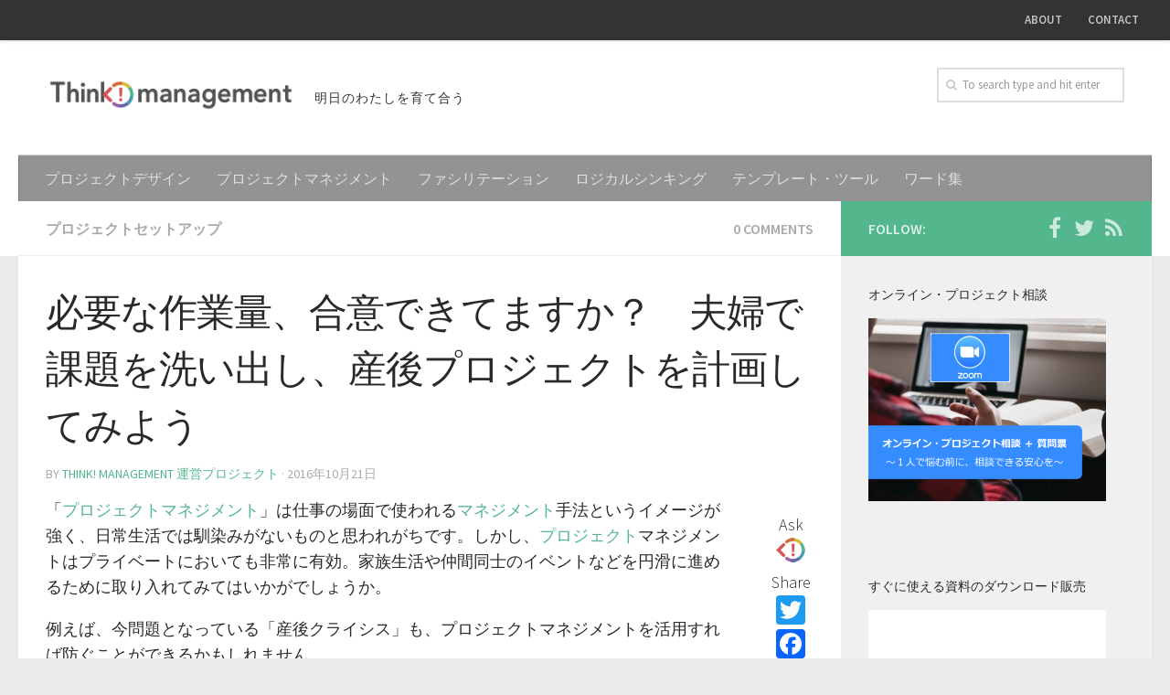

--- FILE ---
content_type: text/html; charset=UTF-8
request_url: https://mngmnt.jp/2016/10/21/project-after-childbirth/
body_size: 119563
content:
<!DOCTYPE html>
<html class="no-js" lang="ja" prefix="og: http://ogp.me/ns#">

<head>
  <script async src="//pagead2.googlesyndication.com/pagead/js/adsbygoogle.js"></script>
  <script>
    (adsbygoogle = window.adsbygoogle || []).push({
      google_ad_client: "ca-pub-6349285474814930",
      enable_page_level_ads: true
    });
  </script>
  <script type="text/javascript">
    var _gaq = _gaq || [];
    _gaq.push(['_setAccount', 'UA-55162161-2']);
    _gaq.push(['_trackPageview']);
    (function () {
      var ga = document.createElement('script'); ga.type = 'text/javascript'; ga.async = true;
      ga.src = ('https:' == document.location.protocol ? 'https://ssl' : 'http://www') + '.google-analytics.com/ga.js';
      var s = document.getElementsByTagName('script')[0]; s.parentNode.insertBefore(ga, s);
    })();
  </script>
  <script>
    (function (i, s, o, g, r, a, m) {
      i['GoogleAnalyticsObject'] = r; i[r] = i[r] || function () {
        (i[r].q = i[r].q || []).push(arguments)
      }, i[r].l = 1 * new Date(); a = s.createElement(o),
        m = s.getElementsByTagName(o)[0]; a.async = 1; a.src = g; m.parentNode.insertBefore(a, m)
    })(window, document, 'script', '//www.google-analytics.com/analytics.js', 'ga');
    ga('create', 'UA-55162161-2', 'mngmnt.jp/jp_open/wp');
    ga('send', 'pageview');
  </script>

  <!-- Google tag (gtag.js) -->
  <script async src="https://www.googletagmanager.com/gtag/js?id=G-7BWV32LNNT"></script>
  <script>
    window.dataLayer = window.dataLayer || [];
    function gtag() { dataLayer.push(arguments); }
    gtag('js', new Date());
    gtag('config', 'G-7BWV32LNNT');
  </script>

  <meta charset="UTF-8">
  <meta name="viewport" content="width=device-width, initial-scale=1.0">
  <link rel="profile" href="http://gmpg.org/xfn/11">
  <link rel="pingback" href="https://mngmnt.jp/jp_open/wp/xmlrpc.php">
  <link href="https://fonts.googleapis.com/earlyaccess/sawarabigothic.css" rel="stylesheet" />
  <link href="https://fonts.googleapis.com/earlyaccess/sawarabimincho.css" rel="stylesheet" />
  <link href="https://fonts.googleapis.com/earlyaccess/mplus1p.css" rel="stylesheet" />
  <link href="https://fonts.googleapis.com/earlyaccess/notosansjapanese.css" rel="stylesheet" />
  <link rel="stylesheet" href="https://use.fontawesome.com/releases/v5.3.1/css/all.css" integrity="sha384-mzrmE5qonljUremFsqc01SB46JvROS7bZs3IO2EmfFsd15uHvIt+Y8vEf7N7fWAU" crossorigin="anonymous">

  <link rel="stylesheet" id="tc-front-gfonts" href="//fonts.googleapis.com/css?family=Archivo+Narrow:700">        <style id="dyn-style-fonts" type="text/css">
            /* Setting : site_description */ 
#header p.site-description {
font-family : 'Archivo Narrow'!important;
}

        </style>
        <title>必要な作業量、合意できてますか？　夫婦で課題を洗い出し、産後プロジェクトを計画してみよう | Think! management（シンク！マネジメント）</title>
<script>document.documentElement.className = document.documentElement.className.replace("no-js","js");</script>

<!-- This site is optimized with the Yoast SEO plugin v6.0 - https://yoast.com/wordpress/plugins/seo/ -->
<link rel="canonical" href="https://mngmnt.jp/2016/10/21/project-after-childbirth/" />
<meta property="og:locale" content="ja_JP" />
<meta property="og:type" content="article" />
<meta property="og:title" content="必要な作業量、合意できてますか？　夫婦で課題を洗い出し、産後プロジェクトを計画してみよう | Think! management（シンク！マネジメント）" />
<meta property="og:description" content="「プロジェクトマネジメント」は仕事の場面で使われるマネジメント手法というイメージが強く、日常生活では馴染みがないものと思われがちです。しかし、プロジェクトマネジメントはプライベートにおいても非常に有効&#046;&#046;&#046;" />
<meta property="og:url" content="https://mngmnt.jp/2016/10/21/project-after-childbirth/" />
<meta property="og:site_name" content="Think! management（シンク！マネジメント）" />
<meta property="article:tag" content="プロジェクトマネジメント" />
<meta property="article:tag" content="課題管理" />
<meta property="article:tag" content="合意形成" />
<meta property="article:tag" content="プロセス解説" />
<meta property="article:tag" content="スコープ" />
<meta property="article:tag" content="スコープ管理" />
<meta property="article:tag" content="リスク" />
<meta property="article:tag" content="スケジュール管理" />
<meta property="article:tag" content="成果物管理" />
<meta property="article:tag" content="マイルストーン" />
<meta property="article:tag" content="成果物" />
<meta property="article:tag" content="産後クライシス" />
<meta property="article:tag" content="意思決定" />
<meta property="article:section" content="プロジェクトセットアップ" />
<meta property="article:published_time" content="2016-10-21T00:00:39+09:00" />
<meta property="article:modified_time" content="2018-03-23T16:32:06+09:00" />
<meta property="og:updated_time" content="2018-03-23T16:32:06+09:00" />
<meta property="og:image" content="https://mngmnt.jp/jp_open/wp/wp-content/uploads/2016/10/150705190782_TP_V.jpg" />
<meta property="og:image:secure_url" content="https://mngmnt.jp/jp_open/wp/wp-content/uploads/2016/10/150705190782_TP_V.jpg" />
<meta property="og:image:width" content="1600" />
<meta property="og:image:height" content="975" />
<meta name="twitter:card" content="summary_large_image" />
<meta name="twitter:description" content="「プロジェクトマネジメント」は仕事の場面で使われるマネジメント手法というイメージが強く、日常生活では馴染みがないものと思われがちです。しかし、プロジェクトマネジメントはプライベートにおいても非常に有効&#046;&#046;&#046;" />
<meta name="twitter:title" content="必要な作業量、合意できてますか？　夫婦で課題を洗い出し、産後プロジェクトを計画してみよう | Think! management（シンク！マネジメント）" />
<meta name="twitter:image" content="https://mngmnt.jp/jp_open/wp/wp-content/uploads/2016/10/150705190782_TP_V.jpg" />
<script type='application/ld+json'>{"@context":"http:\/\/schema.org","@type":"WebSite","@id":"#website","url":"https:\/\/mngmnt.jp\/","name":"Think! management\uff08\u30b7\u30f3\u30af\uff01\u30de\u30cd\u30b8\u30e1\u30f3\u30c8\uff09","potentialAction":{"@type":"SearchAction","target":"https:\/\/mngmnt.jp\/?s={search_term_string}","query-input":"required name=search_term_string"}}</script>
<script type='application/ld+json'>{"@context":"http:\/\/schema.org","@type":"Organization","url":"https:\/\/mngmnt.jp\/2016\/10\/21\/project-after-childbirth\/","sameAs":[],"@id":"#organization","name":"\u682a\u5f0f\u4f1a\u793e\u30de\u30cd\u30b8\u30e1\u30f3\u30c8 | Management. Co. Ltd..","logo":"http:\/\/mngmnt.jp\/jp_open\/wp\/wp-content\/uploads\/2017\/11\/headimage-n.jpg"}</script>
<!-- / Yoast SEO plugin. -->

<link rel='dns-prefetch' href='//ajax.googleapis.com' />
<link rel='dns-prefetch' href='//s.w.org' />
<link rel="alternate" type="application/rss+xml" title="Think! management（シンク！マネジメント） &raquo; フィード" href="https://mngmnt.jp/feed/" />
<link rel="alternate" type="application/rss+xml" title="Think! management（シンク！マネジメント） &raquo; コメントフィード" href="https://mngmnt.jp/comments/feed/" />
<link id="hu-user-gfont" href="//fonts.googleapis.com/css?family=Source+Sans+Pro:400,300italic,300,400italic,600&subset=latin,latin-ext" rel="stylesheet" type="text/css"><link rel="alternate" type="application/rss+xml" title="Think! management（シンク！マネジメント） &raquo; 必要な作業量、合意できてますか？　夫婦で課題を洗い出し、産後プロジェクトを計画してみよう のコメントのフィード" href="https://mngmnt.jp/2016/10/21/project-after-childbirth/feed/" />
		<script type="text/javascript">
			window._wpemojiSettings = {"baseUrl":"https:\/\/s.w.org\/images\/core\/emoji\/2.3\/72x72\/","ext":".png","svgUrl":"https:\/\/s.w.org\/images\/core\/emoji\/2.3\/svg\/","svgExt":".svg","source":{"concatemoji":"https:\/\/mngmnt.jp\/jp_open\/wp\/wp-includes\/js\/wp-emoji-release.min.js?ver=4.8.25"}};
			!function(t,a,e){var r,i,n,o=a.createElement("canvas"),l=o.getContext&&o.getContext("2d");function c(t){var e=a.createElement("script");e.src=t,e.defer=e.type="text/javascript",a.getElementsByTagName("head")[0].appendChild(e)}for(n=Array("flag","emoji4"),e.supports={everything:!0,everythingExceptFlag:!0},i=0;i<n.length;i++)e.supports[n[i]]=function(t){var e,a=String.fromCharCode;if(!l||!l.fillText)return!1;switch(l.clearRect(0,0,o.width,o.height),l.textBaseline="top",l.font="600 32px Arial",t){case"flag":return(l.fillText(a(55356,56826,55356,56819),0,0),e=o.toDataURL(),l.clearRect(0,0,o.width,o.height),l.fillText(a(55356,56826,8203,55356,56819),0,0),e===o.toDataURL())?!1:(l.clearRect(0,0,o.width,o.height),l.fillText(a(55356,57332,56128,56423,56128,56418,56128,56421,56128,56430,56128,56423,56128,56447),0,0),e=o.toDataURL(),l.clearRect(0,0,o.width,o.height),l.fillText(a(55356,57332,8203,56128,56423,8203,56128,56418,8203,56128,56421,8203,56128,56430,8203,56128,56423,8203,56128,56447),0,0),e!==o.toDataURL());case"emoji4":return l.fillText(a(55358,56794,8205,9794,65039),0,0),e=o.toDataURL(),l.clearRect(0,0,o.width,o.height),l.fillText(a(55358,56794,8203,9794,65039),0,0),e!==o.toDataURL()}return!1}(n[i]),e.supports.everything=e.supports.everything&&e.supports[n[i]],"flag"!==n[i]&&(e.supports.everythingExceptFlag=e.supports.everythingExceptFlag&&e.supports[n[i]]);e.supports.everythingExceptFlag=e.supports.everythingExceptFlag&&!e.supports.flag,e.DOMReady=!1,e.readyCallback=function(){e.DOMReady=!0},e.supports.everything||(r=function(){e.readyCallback()},a.addEventListener?(a.addEventListener("DOMContentLoaded",r,!1),t.addEventListener("load",r,!1)):(t.attachEvent("onload",r),a.attachEvent("onreadystatechange",function(){"complete"===a.readyState&&e.readyCallback()})),(r=e.source||{}).concatemoji?c(r.concatemoji):r.wpemoji&&r.twemoji&&(c(r.twemoji),c(r.wpemoji)))}(window,document,window._wpemojiSettings);
		</script>
		<style type="text/css">
img.wp-smiley,
img.emoji {
	display: inline !important;
	border: none !important;
	box-shadow: none !important;
	height: 1em !important;
	width: 1em !important;
	margin: 0 .07em !important;
	vertical-align: -0.1em !important;
	background: none !important;
	padding: 0 !important;
}
</style>
<link rel='stylesheet' id='font-customizer-style-css'  href='https://mngmnt.jp/jp_open/wp/wp-content/themes/hueman-pro/addons/pro/wfc/front/assets/css/font_customizer.min.css?ver=2.1.1' type='text/css' media='all' />
<link rel='stylesheet' id='contact-form-7-css'  href='https://mngmnt.jp/jp_open/wp/wp-content/plugins/contact-form-7/includes/css/styles.css?ver=4.3.1' type='text/css' media='all' />
<link rel='stylesheet' id='icons-css'  href='https://mngmnt.jp/jp_open/wp/wp-content/plugins/download-manager/css/front.css?ver=4.8.25' type='text/css' media='all' />
<link rel='stylesheet' id='wpdm-bootstrap-css'  href='https://mngmnt.jp/jp_open/wp/wp-content/plugins/download-manager/bootstrap/css/bootstrap.css?ver=4.8.25' type='text/css' media='all' />
<link rel='stylesheet' id='font-awesome-css'  href='https://mngmnt.jp/jp_open/wp/wp-content/plugins/download-manager/font-awesome/css/font-awesome.min.css?ver=4.8.25' type='text/css' media='all' />
<link rel='stylesheet' id='popup-maker-site-css'  href='https://mngmnt.jp/jp_open/wp/wp-content/plugins/popup-maker/assets/css/site.min.css?ver=1.6.6' type='text/css' media='all' />
<link rel='stylesheet' id='bootstrap.min-css'  href='https://mngmnt.jp/jp_open/wp/wp-content/themes/hueman-pro-child/bootstrap/css/bootstrap.css?ver=4.8.25' type='text/css' media='all' />
<link rel='stylesheet' id='jquery-ui-css'  href='https://ajax.googleapis.com/ajax/libs/jqueryui/1.12.1/themes/smoothness/jquery-ui.css?ver=4.8.25' type='text/css' media='all' />
<link rel='stylesheet' id='hph-front-style-css'  href='https://mngmnt.jp/jp_open/wp/wp-content/themes/hueman-pro//addons/assets/front/css/hph-front.min.css?ver=1769518281' type='text/css' media='all' />
<link rel='stylesheet' id='hueman-main-style-css'  href='https://mngmnt.jp/jp_open/wp/wp-content/themes/hueman-pro/assets/front/css/main.min.css?ver=1.0.21' type='text/css' media='all' />
<style id='hueman-main-style-inline-css' type='text/css'>
body { font-family:'Source Sans Pro', Arial, sans-serif;font-size:1.00rem }@media only screen and (min-width: 720px) {
        .nav > li { font-size:1.00rem; }
      }::selection { background-color: #53b68c; }
::-moz-selection { background-color: #53b68c; }a,.themeform label .required,#flexslider-featured .flex-direction-nav .flex-next:hover,#flexslider-featured .flex-direction-nav .flex-prev:hover,.post-hover:hover .post-title a,.post-title a:hover,.sidebar.s1 .post-nav li a:hover i,.content .post-nav li a:hover i,.post-related a:hover,.sidebar.s1 .widget_rss ul li a,#footer .widget_rss ul li a,.sidebar.s1 .widget_calendar a,#footer .widget_calendar a,.sidebar.s1 .alx-tab .tab-item-category a,.sidebar.s1 .alx-posts .post-item-category a,.sidebar.s1 .alx-tab li:hover .tab-item-title a,.sidebar.s1 .alx-tab li:hover .tab-item-comment a,.sidebar.s1 .alx-posts li:hover .post-item-title a,#footer .alx-tab .tab-item-category a,#footer .alx-posts .post-item-category a,#footer .alx-tab li:hover .tab-item-title a,#footer .alx-tab li:hover .tab-item-comment a,#footer .alx-posts li:hover .post-item-title a,.comment-tabs li.active a,.comment-awaiting-moderation,.child-menu a:hover,.child-menu .current_page_item > a,.wp-pagenavi a{ color: #53b68c; }.themeform input[type="submit"],.themeform button[type="submit"],.sidebar.s1 .sidebar-top,.sidebar.s1 .sidebar-toggle,#flexslider-featured .flex-control-nav li a.flex-active,.post-tags a:hover,.sidebar.s1 .widget_calendar caption,#footer .widget_calendar caption,.author-bio .bio-avatar:after,.commentlist li.bypostauthor > .comment-body:after,.commentlist li.comment-author-admin > .comment-body:after{ background-color: #53b68c; }.post-format .format-container { border-color: #53b68c; }.sidebar.s1 .alx-tabs-nav li.active a,#footer .alx-tabs-nav li.active a,.comment-tabs li.active a,.wp-pagenavi a:hover,.wp-pagenavi a:active,.wp-pagenavi span.current{ border-bottom-color: #53b68c!important; }.sidebar.s2 .post-nav li a:hover i,
.sidebar.s2 .widget_rss ul li a,
.sidebar.s2 .widget_calendar a,
.sidebar.s2 .alx-tab .tab-item-category a,
.sidebar.s2 .alx-posts .post-item-category a,
.sidebar.s2 .alx-tab li:hover .tab-item-title a,
.sidebar.s2 .alx-tab li:hover .tab-item-comment a,
.sidebar.s2 .alx-posts li:hover .post-item-title a { color: #d5ba38; }
.sidebar.s2 .sidebar-top,.sidebar.s2 .sidebar-toggle,.post-comments,.jp-play-bar,.jp-volume-bar-value,.sidebar.s2 .widget_calendar caption{ background-color: #d5ba38; }.sidebar.s2 .alx-tabs-nav li.active a { border-bottom-color: #d5ba38; }
.post-comments span:before { border-right-color: #d5ba38; }
      .search-expand,
              #nav-topbar.nav-container { background-color: #333333}@media only screen and (min-width: 720px) {
                #nav-topbar .nav ul { background-color: #333333; }
              }.is-scrolled #header .nav-container.desktop-sticky,
              .is-scrolled #header .search-expand { background-color: #333333; background-color: rgba(51,51,51,0.90) }.is-scrolled .topbar-transparent #nav-topbar.desktop-sticky .nav ul { background-color: #333333; background-color: rgba(51,51,51,0.95) }#header { background-color: #ffffff; }
@media only screen and (min-width: 720px) {
  #nav-header .nav ul { background-color: #ffffff; }
}
        #header #nav-mobile { background-color: #ffffff; }.is-scrolled #header #nav-mobile { background-color: #ffffff; background-color: rgba(255,255,255,0.90) }#nav-header.nav-container, #main-header-search .search-expand { background-color: #939393; }
@media only screen and (min-width: 720px) {
  #nav-header .nav ul { background-color: #939393; }
}
        .site-title a img { max-height: 40px; }body { background-color: #eaeaea; }
</style>
<link rel='stylesheet' id='theme-stylesheet-css'  href='https://mngmnt.jp/jp_open/wp/wp-content/themes/hueman-pro-child/style.css?ver=1.0.21' type='text/css' media='all' />
<link rel='stylesheet' id='hueman-font-awesome-css'  href='https://mngmnt.jp/jp_open/wp/wp-content/themes/hueman-pro/assets/front/css/font-awesome.min.css?ver=1.0.21' type='text/css' media='all' />
<link rel='stylesheet' id='A2A_SHARE_SAVE-css'  href='https://mngmnt.jp/jp_open/wp/wp-content/plugins/add-to-any/addtoany.min.css?ver=1.14' type='text/css' media='all' />
<script type='text/javascript' src='https://mngmnt.jp/jp_open/wp/wp-includes/js/jquery/jquery.js?ver=1.12.4'></script>
<script type='text/javascript' src='https://mngmnt.jp/jp_open/wp/wp-includes/js/jquery/jquery-migrate.min.js?ver=1.4.1'></script>
<script type='text/javascript' src='https://mngmnt.jp/jp_open/wp/wp-content/plugins/add-to-any/addtoany.min.js?ver=1.0'></script>
<script type='text/javascript' src='https://mngmnt.jp/jp_open/wp/wp-content/plugins/download-manager/bootstrap/js/bootstrap.min.js?ver=4.8.25'></script>
<script type='text/javascript' src='https://mngmnt.jp/jp_open/wp/wp-content/plugins/download-manager/js/front.js?ver=4.8.25'></script>
<script type='text/javascript' src='https://mngmnt.jp/jp_open/wp/wp-content/plugins/download-manager/js/chosen.jquery.min.js?ver=4.8.25'></script>
<link rel='https://api.w.org/' href='https://mngmnt.jp/wp-json/' />
<link rel="EditURI" type="application/rsd+xml" title="RSD" href="https://mngmnt.jp/jp_open/wp/xmlrpc.php?rsd" />
<link rel="wlwmanifest" type="application/wlwmanifest+xml" href="https://mngmnt.jp/jp_open/wp/wp-includes/wlwmanifest.xml" /> 
<meta name="generator" content="WordPress 4.8.25" />
<link rel='shortlink' href='https://mngmnt.jp/?p=584' />
<link rel="alternate" type="application/json+oembed" href="https://mngmnt.jp/wp-json/oembed/1.0/embed?url=https%3A%2F%2Fmngmnt.jp%2F2016%2F10%2F21%2Fproject-after-childbirth%2F" />
<link rel="alternate" type="text/xml+oembed" href="https://mngmnt.jp/wp-json/oembed/1.0/embed?url=https%3A%2F%2Fmngmnt.jp%2F2016%2F10%2F21%2Fproject-after-childbirth%2F&#038;format=xml" />

<script type="text/javascript">
window.a2a_config=window.a2a_config||{};a2a_config.callbacks=[];a2a_config.overlays=[];a2a_config.templates={};a2a_localize = {
	Share: "共有",
	Save: "ブックマーク",
	Subscribe: "購読",
	Email: "メール",
	Bookmark: "ブックマーク",
	ShowAll: "すべて表示する",
	ShowLess: "小さく表示する",
	FindServices: "サービスを探す",
	FindAnyServiceToAddTo: "追加するサービスを今すぐ探す",
	PoweredBy: "Powered by",
	ShareViaEmail: "メールでシェアする",
	SubscribeViaEmail: "メールで購読する",
	BookmarkInYourBrowser: "ブラウザにブックマーク",
	BookmarkInstructions: "このページをブックマークするには、 Ctrl+D または \u2318+D を押下。",
	AddToYourFavorites: "お気に入りに追加",
	SendFromWebOrProgram: "任意のメールアドレスまたはメールプログラムから送信",
	EmailProgram: "メールプログラム",
	More: "詳細&#8230;"
};

</script>
<script type="text/javascript" src="https://static.addtoany.com/menu/page.js" async="async"></script>
            <script type="text/javascript" id="ha-customize-btn">
              jQuery( function($) {
                  $( "#wp-admin-bar-customize").find('a').attr('title', 'Customize this page !' );
              });
            </script>
            <style type="text/css" id="ha-fun-ab">
              @-webkit-keyframes super-rainbow {
                0%   { text-shadow : 0px 0px 2px;}
                20%  { text-shadow : 0px 0px 5px; }
                40%  { text-shadow : 0px 0px 10px; }
                60%  { text-shadow : 0px 0px 13px }
                80%  { text-shadow : 0px 0px 10px; }
                100% { text-shadow : 0px 0px 5px; }
              }
              @-moz-keyframes super-rainbow {
                0%   { text-shadow : 0px 0px 2px;}
                20%  { text-shadow : 0px 0px 5px; }
                40%  { text-shadow : 0px 0px 10px; }
                60%  { text-shadow : 0px 0px 13px }
                80%  { text-shadow : 0px 0px 10px; }
                100% { text-shadow : 0px 0px 5px; }
              }

              #wp-admin-bar-customize .ab-item:before {
                  color:#7ECEFD;
                  -webkit-animation: super-rainbow 4s infinite linear;
                   -moz-animation: super-rainbow 4s infinite linear;
              }
            </style>
        <!--[if lt IE 9]>
<script src="https://mngmnt.jp/jp_open/wp/wp-content/themes/hueman-pro/assets/front/js/ie/html5shiv-printshiv.min.js"></script>
<script src="https://mngmnt.jp/jp_open/wp/wp-content/themes/hueman-pro/assets/front/js/ie/selectivizr.js"></script>
<![endif]-->

<!-- Dynamic Widgets by QURL loaded - http://www.dynamic-widgets.com //-->
<link rel="icon" href="https://mngmnt.jp/jp_open/wp/wp-content/uploads/2017/11/cropped-favicon-150x150.png" sizes="32x32" />
<link rel="icon" href="https://mngmnt.jp/jp_open/wp/wp-content/uploads/2017/11/cropped-favicon-300x300.png" sizes="192x192" />
<link rel="apple-touch-icon-precomposed" href="https://mngmnt.jp/jp_open/wp/wp-content/uploads/2017/11/cropped-favicon-300x300.png" />
<meta name="msapplication-TileImage" content="https://mngmnt.jp/jp_open/wp/wp-content/uploads/2017/11/cropped-favicon-300x300.png" />
		<style type="text/css" id="wp-custom-css">
			/*
ここに独自の CSS を追加することができます。

詳しくは上のヘルプアイコンをクリックしてください。

Use this field to test small chunks of CSS code. For important CSS customizations, it is recommended to modify the style.css file of a child theme.
http//codex.wordpress.org/Child_Themes
*/
.ham__navbar-toggler-two .line {
background: #cecece;
}

.ham__navbar-toggler-two.active .line, .ham__navbar-toggler-two.focusing .line, .ham__navbar-toggler-two.hovering .line {
background: #cecece;
}

@media only screen and (max-width: 719px){
.container-inner{
background: #939393;
}
}		</style>
	        <style id="dyn-style-others" type="text/css">
            /* Setting : body */ 
body {
font-style : normal;
}

/* Setting : site_title */ 
header#header .site-title a {
font-style : normal;
line-height : 3.19rem;
}

/* Setting : site_description */ 
#header p.site-description {
color : #333333!important;
font-size : 0.88rem!important;
font-style : normal!important;
font-weight : 300!important;
text-align : inherit!important;
line-height : 2.88rem!important;
letter-spacing : 0.06rem!important;
}

/* Setting : menu_items */ 
nav#nav-header .nav li a {
font-size : 1.00rem;
font-style : normal;
}

/* Setting : top_menu_items */ 
nav#nav-topbar .nav li a {
font-style : normal!important;
font-size : 0.81rem!important;
line-height : 0.88rem!important;
font-weight : 600!important;
}

        </style>
                    <style id="grids-css" type="text/css">
                .post-list .grid-item {float: left; }
                .cols-1 .grid-item { width: 100%; }
                .cols-2 .grid-item { width: 50%; }
                .cols-3 .grid-item { width: 33.3%; }
                .cols-4 .grid-item { width: 25%; }
                @media only screen and (max-width: 719px) {
                      #grid-wrapper .grid-item{
                        width: 100%;
                      }
                }
            </style>
            	<style id="pum-styles" type="text/css" media="all">
	/* Popup Google Fonts */
@import url('//fonts.googleapis.com/css?family=Acme|Montserrat');

/* Popup Theme 2019: study */
.pum-theme-2019, .pum-theme-study { background-color: rgba( 255, 255, 255, 0.57 ) } 
.pum-theme-2019 .pum-container, .pum-theme-study .pum-container { padding: 18px; border-radius: 1px; border: 1px solid #aaaaaa; box-shadow: 1px 1px 3px 0px rgba( 2, 2, 2, 0.23 ); background-color: rgba( 255, 255, 255, 1.00 ) } 
.pum-theme-2019 .pum-title, .pum-theme-study .pum-title { color: #439fad; text-align: center; text-shadow: 0px 0px 0px rgba( 2, 2, 2, 0.23 ); font-family: inherit; font-size: 32px; line-height: 36px } 
.pum-theme-2019 .pum-content, .pum-theme-study .pum-content { color: #333333; font-family: inherit } 
.pum-theme-2019 .pum-content + .pum-close, .pum-theme-study .pum-content + .pum-close { height: auto; width: auto; left: auto; right: 0px; bottom: auto; top: 0px; padding: 8px; color: #ffffff; font-family: inherit; font-size: 12px; line-height: 14px; border: 1px none #ffffff; border-radius: 0px; box-shadow: 0px 0px 0px 0px rgba( 2, 2, 2, 0.23 ); text-shadow: 0px 0px 0px rgba( 0, 0, 0, 0.23 ); background-color: rgba( 51, 51, 51, 1.00 ) } 

/* Popup Theme 2016: think */
.pum-theme-2016, .pum-theme-think { background-color: rgba( 255, 255, 255, 0.57 ) } 
.pum-theme-2016 .pum-container, .pum-theme-think .pum-container { padding: 18px; border-radius: 1px; border: 1px solid #aaaaaa; box-shadow: 1px 1px 3px 0px rgba( 2, 2, 2, 0.23 ); background-color: rgba( 255, 255, 255, 1.00 ) } 
.pum-theme-2016 .pum-title, .pum-theme-think .pum-title { color: #5e66ad; text-align: center; text-shadow: 0px 0px 0px rgba( 2, 2, 2, 0.23 ); font-family: inherit; font-size: 32px; line-height: 36px } 
.pum-theme-2016 .pum-content, .pum-theme-think .pum-content { color: #333333; font-family: inherit } 
.pum-theme-2016 .pum-content + .pum-close, .pum-theme-think .pum-content + .pum-close { height: auto; width: auto; left: auto; right: 0px; bottom: auto; top: 0px; padding: 8px; color: #ffffff; font-family: inherit; font-size: 12px; line-height: 14px; border: 1px none #ffffff; border-radius: 0px; box-shadow: 0px 0px 0px 0px rgba( 2, 2, 2, 0.23 ); text-shadow: 0px 0px 0px rgba( 0, 0, 0, 0.23 ); background-color: rgba( 51, 51, 51, 1.00 ) } 

/* Popup Theme 2013: action */
.pum-theme-2013 { background-color: rgba( 255, 255, 255, 0.57 ) } 
.pum-theme-2013 .pum-container { padding: 18px; border-radius: 1px; border: 1px solid #aaaaaa; box-shadow: 1px 1px 3px 0px rgba( 2, 2, 2, 0.23 ); background-color: rgba( 255, 255, 255, 1.00 ) } 
.pum-theme-2013 .pum-title { color: #d46939; text-align: center; text-shadow: 0px 0px 0px rgba( 2, 2, 2, 0.23 ); font-family: inherit; font-size: 32px; line-height: 36px } 
.pum-theme-2013 .pum-content { color: #333333; font-family: inherit } 
.pum-theme-2013 .pum-content + .pum-close { height: auto; width: auto; left: auto; right: 0px; bottom: auto; top: 0px; padding: 8px; color: #ffffff; font-family: inherit; font-size: 12px; line-height: 14px; border: 1px none #ffffff; border-radius: 0px; box-shadow: 0px 0px 0px 0px rgba( 2, 2, 2, 0.23 ); text-shadow: 0px 0px 0px rgba( 0, 0, 0, 0.23 ); background-color: rgba( 51, 51, 51, 1.00 ) } 

/* Popup Theme 1113: Framed Border */
.pum-theme-1113, .pum-theme-framed-border { background-color: rgba( 255, 255, 255, 0.50 ) } 
.pum-theme-1113 .pum-container, .pum-theme-framed-border .pum-container { padding: 18px; border-radius: 0px; border: 20px outset #dd3333; box-shadow: 1px 1px 3px 0px rgba( 2, 2, 2, 0.97 ) inset; background-color: rgba( 255, 251, 239, 1.00 ) } 
.pum-theme-1113 .pum-title, .pum-theme-framed-border .pum-title { color: #000000; text-align: left; text-shadow: 0px 0px 0px rgba( 2, 2, 2, 0.23 ); font-family: inherit; font-size: 32px; line-height: 36px } 
.pum-theme-1113 .pum-content, .pum-theme-framed-border .pum-content { color: #2d2d2d; font-family: inherit } 
.pum-theme-1113 .pum-content + .pum-close, .pum-theme-framed-border .pum-content + .pum-close { height: 20px; width: 20px; left: auto; right: -20px; bottom: auto; top: -20px; padding: 0px; color: #ffffff; font-family: Acme; font-size: 20px; line-height: 20px; border: 1px none #ffffff; border-radius: 0px; box-shadow: 0px 0px 0px 0px rgba( 2, 2, 2, 0.23 ); text-shadow: 0px 0px 0px rgba( 0, 0, 0, 0.23 ); background-color: rgba( 0, 0, 0, 0.55 ) } 

/* Popup Theme 1112: Cutting Edge */
.pum-theme-1112, .pum-theme-cutting-edge { background-color: rgba( 0, 0, 0, 0.50 ) } 
.pum-theme-1112 .pum-container, .pum-theme-cutting-edge .pum-container { padding: 18px; border-radius: 0px; border: 1px none #000000; box-shadow: 0px 10px 25px 0px rgba( 2, 2, 2, 0.50 ); background-color: rgba( 30, 115, 190, 1.00 ) } 
.pum-theme-1112 .pum-title, .pum-theme-cutting-edge .pum-title { color: #ffffff; text-align: left; text-shadow: 0px 0px 0px rgba( 2, 2, 2, 0.23 ); font-family: Sans-Serif; font-size: 26px; line-height: 28px } 
.pum-theme-1112 .pum-content, .pum-theme-cutting-edge .pum-content { color: #ffffff; font-family: inherit } 
.pum-theme-1112 .pum-content + .pum-close, .pum-theme-cutting-edge .pum-content + .pum-close { height: 24px; width: 24px; left: auto; right: 0px; bottom: auto; top: 0px; padding: 0px; color: #1e73be; font-family: inherit; font-size: 32px; line-height: 24px; border: 1px none #ffffff; border-radius: 0px; box-shadow: -1px 1px 1px 0px rgba( 2, 2, 2, 0.10 ); text-shadow: -1px 1px 1px rgba( 0, 0, 0, 0.10 ); background-color: rgba( 238, 238, 34, 1.00 ) } 

/* Popup Theme 1111: Hello Box */
.pum-theme-1111, .pum-theme-hello-box { background-color: rgba( 0, 0, 0, 0.75 ) } 
.pum-theme-1111 .pum-container, .pum-theme-hello-box .pum-container { padding: 30px; border-radius: 80px; border: 14px solid #81d742; box-shadow: 0px 0px 0px 0px rgba( 2, 2, 2, 0.00 ); background-color: rgba( 255, 255, 255, 1.00 ) } 
.pum-theme-1111 .pum-title, .pum-theme-hello-box .pum-title { color: #2d2d2d; text-align: left; text-shadow: 0px 0px 0px rgba( 2, 2, 2, 0.23 ); font-family: Montserrat; font-size: 32px; line-height: 36px } 
.pum-theme-1111 .pum-content, .pum-theme-hello-box .pum-content { color: #2d2d2d; font-family: inherit } 
.pum-theme-1111 .pum-content + .pum-close, .pum-theme-hello-box .pum-content + .pum-close { height: auto; width: auto; left: auto; right: -30px; bottom: auto; top: -30px; padding: 0px; color: #2d2d2d; font-family: inherit; font-size: 32px; line-height: 28px; border: 1px none #ffffff; border-radius: 28px; box-shadow: 0px 0px 0px 0px rgba( 2, 2, 2, 0.23 ); text-shadow: 0px 0px 0px rgba( 0, 0, 0, 0.23 ); background-color: rgba( 255, 255, 255, 1.00 ) } 

/* Popup Theme 1110: Enterprise Blue */
.pum-theme-1110, .pum-theme-enterprise-blue { background-color: rgba( 0, 0, 0, 0.70 ) } 
.pum-theme-1110 .pum-container, .pum-theme-enterprise-blue .pum-container { padding: 28px; border-radius: 5px; border: 1px none #000000; box-shadow: 0px 10px 25px 4px rgba( 2, 2, 2, 0.50 ); background-color: rgba( 255, 255, 255, 1.00 ) } 
.pum-theme-1110 .pum-title, .pum-theme-enterprise-blue .pum-title { color: #315b7c; text-align: left; text-shadow: 0px 0px 0px rgba( 2, 2, 2, 0.23 ); font-family: inherit; font-size: 34px; line-height: 36px } 
.pum-theme-1110 .pum-content, .pum-theme-enterprise-blue .pum-content { color: #2d2d2d; font-family: inherit } 
.pum-theme-1110 .pum-content + .pum-close, .pum-theme-enterprise-blue .pum-content + .pum-close { height: 28px; width: 28px; left: auto; right: 8px; bottom: auto; top: 8px; padding: 4px; color: #ffffff; font-family: inherit; font-size: 20px; line-height: 20px; border: 1px none #ffffff; border-radius: 42px; box-shadow: 0px 0px 0px 0px rgba( 2, 2, 2, 0.23 ); text-shadow: 0px 0px 0px rgba( 0, 0, 0, 0.23 ); background-color: rgba( 49, 91, 124, 1.00 ) } 

/* Popup Theme 1109: Light Box */
.pum-theme-1109, .pum-theme-lightbox { background-color: rgba( 0, 0, 0, 0.60 ) } 
.pum-theme-1109 .pum-container, .pum-theme-lightbox .pum-container { padding: 18px; border-radius: 3px; border: 8px solid #000000; box-shadow: 0px 0px 30px 0px rgba( 2, 2, 2, 1.00 ); background-color: rgba( 255, 255, 255, 1.00 ) } 
.pum-theme-1109 .pum-title, .pum-theme-lightbox .pum-title { color: #000000; text-align: left; text-shadow: 0px 0px 0px rgba( 2, 2, 2, 0.23 ); font-family: inherit; font-size: 32px; line-height: 36px } 
.pum-theme-1109 .pum-content, .pum-theme-lightbox .pum-content { color: #000000; font-family: inherit } 
.pum-theme-1109 .pum-content + .pum-close, .pum-theme-lightbox .pum-content + .pum-close { height: 30px; width: 30px; left: auto; right: -24px; bottom: auto; top: -24px; padding: 0px; color: #ffffff; font-family: inherit; font-size: 24px; line-height: 26px; border: 2px solid #ffffff; border-radius: 30px; box-shadow: 0px 0px 15px 1px rgba( 2, 2, 2, 0.75 ); text-shadow: 0px 0px 0px rgba( 0, 0, 0, 0.23 ); background-color: rgba( 0, 0, 0, 1.00 ) } 

/* Popup Theme 1108: Default Theme */
.pum-theme-1108, .pum-theme-default-theme { background-color: rgba( 255, 255, 255, 0.57 ) } 
.pum-theme-1108 .pum-container, .pum-theme-default-theme .pum-container { padding: 18px; border-radius: 1px; border: 1px solid #aaaaaa; box-shadow: 1px 1px 3px 0px rgba( 2, 2, 2, 0.23 ); background-color: rgba( 255, 255, 255, 1.00 ) } 
.pum-theme-1108 .pum-title, .pum-theme-default-theme .pum-title { color: #000000; text-align: center; text-shadow: 0px 0px 0px rgba( 2, 2, 2, 0.23 ); font-family: inherit; font-size: 32px; line-height: 36px } 
.pum-theme-1108 .pum-content, .pum-theme-default-theme .pum-content { color: #333333; font-family: inherit } 
.pum-theme-1108 .pum-content + .pum-close, .pum-theme-default-theme .pum-content + .pum-close { height: auto; width: auto; left: auto; right: 0px; bottom: auto; top: 0px; padding: 8px; color: #ffffff; font-family: inherit; font-size: 12px; line-height: 14px; border: 1px none #ffffff; border-radius: 0px; box-shadow: 0px 0px 0px 0px rgba( 2, 2, 2, 0.23 ); text-shadow: 0px 0px 0px rgba( 0, 0, 0, 0.23 ); background-color: rgba( 51, 51, 51, 1.00 ) } 


	
		</style></head>

<body class="post-template-default single single-post postid-584 single-format-standard wp-custom-logo blog col-2cl full-width topbar-enabled header-mobile-sticky chrome">

  <div id="wrapper">

    
    <header id="header" class="specific-mobile-menu-on one-mobile-menu mobile_menu header-ads-desktop  topbar-transparent no-header-img">
        <nav class="nav-container group mobile-menu mobile-sticky " id="nav-mobile" data-menu-id="header-1">
  <div class="mobile-title-logo-in-header">                  <p class="site-title"><a class="custom-logo-link" href="https://mngmnt.jp/" rel="home" title="Think! management（シンク！マネジメント） | Home page"><img src="https://mngmnt.jp/jp_open/wp/wp-content/uploads/2017/11/thinkmanagement.png" alt="Think! management（シンク！マネジメント）"></a></p>
                </div>
        
                    <!-- <div class="ham__navbar-toggler collapsed" aria-expanded="false">
          <div class="ham__navbar-span-wrapper">
            <span class="ham-toggler-menu__span"></span>
          </div>
        </div> -->
        <div class="ham__navbar-toggler-two collapsed" title="Menu" aria-expanded="false">
          <div class="ham__navbar-span-wrapper">
            <span class="line line-1"></span>
            <span class="line line-2"></span>
            <span class="line line-3"></span>
          </div>
        </div>
            
      <div class="nav-text"></div>
      <div class="nav-wrap container">
                  <ul class="nav container-inner group mobile-search">
                            <li>
                  <form method="get" class="searchform themeform" action="https://mngmnt.jp/">
	<div>
		<input type="text" class="search" name="s" onblur="if(this.value=='')this.value='To search type and hit enter';" onfocus="if(this.value=='To search type and hit enter')this.value='';" value="To search type and hit enter" />
	</div>
</form>                </li>
                      </ul>
                <ul id="menu-%e3%82%ab%e3%83%86%e3%82%b4%e3%83%aa%e3%83%bc%e3%83%a1%e3%83%8b%e3%83%a5%e3%83%bc" class="nav container-inner group"><li id="menu-item-1333" class="menu-item menu-item-type-taxonomy menu-item-object-category current-post-ancestor menu-item-1333"><a href="https://mngmnt.jp/category/project-design/">プロジェクトデザイン</a></li>
<li id="menu-item-1841" class="menu-item menu-item-type-post_type menu-item-object-page menu-item-1841"><a href="https://mngmnt.jp/management-basics/project-management/">プロジェクトマネジメント</a></li>
<li id="menu-item-1140" class="menu-item menu-item-type-taxonomy menu-item-object-category menu-item-1140"><a href="https://mngmnt.jp/category/facilitation/">ファシリテーション</a></li>
<li id="menu-item-1139" class="menu-item menu-item-type-taxonomy menu-item-object-category menu-item-1139"><a href="https://mngmnt.jp/category/logical-thinking/">ロジカルシンキング</a></li>
<li id="menu-item-1142" class="menu-item menu-item-type-taxonomy menu-item-object-category menu-item-1142"><a href="https://mngmnt.jp/category/template/">テンプレート・ツール</a></li>
<li id="menu-item-1329" class="menu-item menu-item-type-post_type_archive menu-item-object-keyword menu-item-1329"><a href="https://mngmnt.jp/keyword/">ワード集</a></li>
</ul>      </div>
</nav><!--/#nav-topbar-->  
        <nav class="nav-container group desktop-menu  " id="nav-topbar" data-menu-id="header-2">
    <div class="nav-text"></div>
  <div class="topbar-toggle-down">
    <i class="fa fa-angle-double-down" aria-hidden="true" data-toggle="down" title="Expand menu"></i>
    <i class="fa fa-angle-double-up" aria-hidden="true" data-toggle="up" title="Collapse menu"></i>
  </div>
  <div class="nav-wrap container">
    <ul id="menu-header-navigation" class="nav container-inner group"><li id="menu-item-114" class="menu-item menu-item-type-post_type menu-item-object-page menu-item-114"><a href="https://mngmnt.jp/about/">ABOUT</a></li>
<li id="menu-item-112" class="menu-item menu-item-type-post_type menu-item-object-page menu-item-112"><a href="https://mngmnt.jp/contact/">CONTACT</a></li>
</ul>  </div>
  
</nav><!--/#nav-topbar-->  
  <div class="container group">
        <div class="container-inner">

                    <div class="group pad central-header-zone">
                  <div class="logo-tagline-group">
                                        <p class="site-title"><a class="custom-logo-link" href="https://mngmnt.jp/" rel="home" title="Think! management（シンク！マネジメント） | Home page"><img src="https://mngmnt.jp/jp_open/wp/wp-content/uploads/2017/11/thinkmanagement.png" alt="Think! management（シンク！マネジメント）"></a></p>
                                                                <p class="site-description">明日のわたしを育て合う</p>
                                        </div>

                                        <div id="header-widgets">
                          <div id="search-2" class="widget widget_search"><form method="get" class="searchform themeform" action="https://mngmnt.jp/">
	<div>
		<input type="text" class="search" name="s" onblur="if(this.value=='')this.value='To search type and hit enter';" onfocus="if(this.value=='To search type and hit enter')this.value='';" value="To search type and hit enter" />
	</div>
</form></div>                      </div><!--/#header-ads-->
                                </div>
      
                <nav class="nav-container group desktop-menu " id="nav-header" data-menu-id="header-3">
    <div class="nav-text"><!-- put your mobile menu text here --></div>

  <div class="nav-wrap container">
        <ul id="menu-%e3%82%ab%e3%83%86%e3%82%b4%e3%83%aa%e3%83%bc%e3%83%a1%e3%83%8b%e3%83%a5%e3%83%bc-1" class="nav container-inner group"><li class="menu-item menu-item-type-taxonomy menu-item-object-category current-post-ancestor menu-item-1333"><a href="https://mngmnt.jp/category/project-design/">プロジェクトデザイン</a></li>
<li class="menu-item menu-item-type-post_type menu-item-object-page menu-item-1841"><a href="https://mngmnt.jp/management-basics/project-management/">プロジェクトマネジメント</a></li>
<li class="menu-item menu-item-type-taxonomy menu-item-object-category menu-item-1140"><a href="https://mngmnt.jp/category/facilitation/">ファシリテーション</a></li>
<li class="menu-item menu-item-type-taxonomy menu-item-object-category menu-item-1139"><a href="https://mngmnt.jp/category/logical-thinking/">ロジカルシンキング</a></li>
<li class="menu-item menu-item-type-taxonomy menu-item-object-category menu-item-1142"><a href="https://mngmnt.jp/category/template/">テンプレート・ツール</a></li>
<li class="menu-item menu-item-type-post_type_archive menu-item-object-keyword menu-item-1329"><a href="https://mngmnt.jp/keyword/">ワード集</a></li>
</ul>  </div>
</nav><!--/#nav-header-->      
    </div><!--/.container-inner-->
      </div><!--/.container-->

</header><!--/#header-->
    
    <div class="container" id="page">
      <div class="container-inner">
                <div class="main">
          <div class="main-inner group">
            

              <section class="content">
              <div class="page-title pad group">
          	    		<ul class="meta-single group">
    			<li class="category"><a href="https://mngmnt.jp/category/project-design/project-setup/" rel="category tag">プロジェクトセットアップ</a></li>
    			    			<li class="comments"><a href="https://mngmnt.jp/2016/10/21/project-after-childbirth/#respond"><i class="fa fa-comments-o"></i><span class="dsq-postid" data-dsqidentifier="584 http://mngmnt.jp/?p=584">0</span></a></li>
    			    		</ul>

    	
    </div><!--/.page-title-->
          <div class="pad group">
            <article class="post-584 post type-post status-publish format-standard has-post-thumbnail hentry category-project-setup tag-14 tag-16 tag-20 tag-21 tag-36 tag-37 tag-40 tag-44 tag-45 tag-51 tag-52 tag-78 tag-79">
  <div class="post-inner group">
    <h1 class="post-title entry-title">必要な作業量、合意できてますか？　夫婦で課題を洗い出し、産後プロジェクトを計画してみよう</h1>
<p class="post-byline">by   <span class="vcard author">
     <span class="fn"><a href="https://mngmnt.jp/author/think/" title="Think! management 運営プロジェクト の投稿" rel="author">Think! management 運営プロジェクト</a></span>
   </span> &middot;
                             <time class="published" datetime="2016年10月21日">2016年10月21日</time>
              
               </p>        <div class="clear"></div>
    <div class="entry themeform share">
      <div class="entry-inner">
        <p>「<a href="https://mngmnt.jp/keyword/project/">プロジェクト</a><a href="https://mngmnt.jp/keyword/management/">マネジメント</a>」は仕事の場面で使われる<a href="https://mngmnt.jp/keyword/management/">マネジメント</a>手法というイメージが強く、日常生活では馴染みがないものと思われがちです。しかし、<a href="https://mngmnt.jp/keyword/project/">プロジェクト</a>マネジメントはプライベートにおいても非常に有効。家族生活や仲間同士のイベントなどを円滑に進めるために取り入れてみてはいかがでしょうか。</p>
<p>例えば、今問題となっている「産後クライシス」も、プロジェクトマネジメントを活用すれば防ぐことができるかもしれません。</p>
<h3>こんなはずじゃなかった！？　産後クライシスを防ぐプロジェクトマネジメント</h3>
<p><a href="https://mngmnt.jp/jp_open/wp/wp-content/uploads/2016/10/150705190782_TP_V.jpg"><img src="https://mngmnt.jp/jp_open/wp/wp-content/uploads/2016/10/150705190782_TP_V.jpg" alt="産後クライシスを防ぐプロジェクトマネジメント" width="1600" height="975" class="aligncenter size-full wp-image-585" srcset="https://mngmnt.jp/jp_open/wp/wp-content/uploads/2016/10/150705190782_TP_V.jpg 1600w, https://mngmnt.jp/jp_open/wp/wp-content/uploads/2016/10/150705190782_TP_V-300x183.jpg 300w, https://mngmnt.jp/jp_open/wp/wp-content/uploads/2016/10/150705190782_TP_V-1024x624.jpg 1024w" sizes="(max-width: 1600px) 100vw, 1600px" /></a><br />
厚生労働省の調査によると、夫婦が離婚する確率がもっとも高いのは産後2年内。ある教育研究機関の調査でも、子どもが0〜2歳の間に急激に夫婦間の愛情が冷え込んでしまうという結果が出ています。これが、近年問題となっている「産後クライシス」（クライシス＝危機、崩壊）です。</p>
<p>「産後クライシス」には産後のホルモンバランスの乱れ、ライフスタイルの劇的な変化、夫の育児参加への不満などさまざまな原因が挙げられていますが、夫婦であらかじめ、なにを、どのように協力し合えばよいかを話し合うことで、少しでも危機を回避することができるはず。</p>
<p>例えば、出産・育児の経験がある方なら誰でも、「子どもを育てるって予期せぬことの連続！」と1度は思われたのではないでしょうか。赤ちゃんが全然寝てくれない、母乳がうまく出ない、といったことからはじまり、職場復帰したいが子どもの預け先がない、仕事に復帰したはいいが子どもがすぐ熱を出して有給休暇を取らざるを得ない等々、次から次へと悩みは尽きません。こうした予期せぬ事態が続くと、心の余裕とともにパートナー同士お互いを思いやる気持ちも失われてしまいます。</p>
<p>これら産後の問題をプロジェクトマネジメントの視点でとらえると、</p>
<ul>
<li>あらかじめ想定できる「<a href="https://mngmnt.jp/keyword/scope/">スコープ</a>（<a href="https://mngmnt.jp/keyword/deliverable/">成果物</a>と作業量）」を夫婦や関係者間で合意できないままプロジェクトを開始したために、認識違いや<a href="https://mngmnt.jp/keyword/scope/">スコープ</a>の抜け漏れによる新たな作業が発生した</li>
<li>必要なスコープが事前に把握できていなかったため漏れていた作業への対応で余裕がなく、さらに予期せぬ<a href="https://mngmnt.jp/keyword/issue/">課題</a>が発生しても手が回らなかった</li>
</ul>
<p>と、整理することができそうです<br />
（参考記事：<a href="https://mngmnt.jp/2016/05/27/about-scope/" target="_blank">スコープってなんだろう？</a>）</p>
<p>すべての予期せぬ<a href="https://mngmnt.jp/keyword/issue/">課題</a>の発生は避けられませんが、事前に予期できる課題はできるだけ洗い出しておき、スコープを合意しておくことで、体力的にも心理的にも余裕をもって産前・産後を過ごすことにつながります。目の前で次々起こる課題に手いっぱいになり、本当に解決しなければいけない課題を見落とさないためにも、プロジェクトマネジメントを活用して産後の課題を洗い出し、課題の優先順位から計画を立ててみてはいかがでしょうか。</p>
<h3>産後クライシスを防ぐ！　プロジェクトマネジメントを活用しよう</h3>
<p>産後クライシスを防ぐためのプロジェクトマネジメントには、あらかじめ産前・産後に「どんな課題があるか」「<a href="https://mngmnt.jp/keyword/deliverable/">成果物</a>として何が必要か」「何を、いつまでにやればいいか」を把握し、最終的に「やれること」を時系列に並べて、夫婦で共通認識を持っておくことが有効と考えます。それでは、産後の生活を具体的にプロジェクトマネジメントの視点で追ってみましょう。</p>
<h4>プロジェクトの<a href="https://mngmnt.jp/purpose/">目的</a>と<a href="https://mngmnt.jp/keyword/deadline/">期限</a>を決める</h4>
<p>産後クライシスを防ぐためのプロジェクトマネジメントとひとくちに言っても、なにをもって産後クライシスを防ぐのか、いつからいつまでそのプロジェクトを走らせればいいのかを明確にしておく必要があります。</p>
<p>産後クライシスを防ぐためにどのような「<a href="https://mngmnt.jp/purpose/">目的</a>」を定めるか、いつまでをプロジェクトの「<a href="https://mngmnt.jp/keyword/deadline/">期限</a>」とするかを、自分たちがこれから思い描く『あるべき姿』に応じて設定しましょう。6カ月で職場復帰して共働き生活を問題なく回す、という目的・期限を設定してもいいですし、あるいは「産後6カ月を期限に、その後3年間の家族のプランを考える」という目的・期限を設定してもいいですね。</p>
<p>ここでは仮に、共働き生活を問題なく回せるようにすることを目的に、出産から職場復帰をする1年間を期限として考えてみましょう。</p>
<h4>課題を洗い出す</h4>
<p>上で定めた「期限」までに「目的」を達成するためには、プロジェクトの範囲である「スコープ（成果物と作業量）」を確定する必要があります。プロジェクトのスコープを決定するために、まずは「課題」を洗い出してみましょう。</p>
<p>例えば、</p>
<ul>
<li>育児に必要なグッズがそろっていない</li>
<li>母子定期健診の<a href="https://mngmnt.jp/keyword/schedule/">スケジュール</a>が把握できていない</li>
<li>奥さんがご飯を作る時間がとれない時は旦那さんが作ることになるが、料理の腕に自信がない</li>
</ul>
<p>などは、産後スムーズに育児に移行するために出産前に解決しておくべき課題です。</p>
<p>出産後は、</p>
<ul>
<li>職場復帰したいが、保育園・幼稚園が決まっていない</li>
<li>復帰後の勤務時間や仕事内容について、職場の上司との合意がとれていない</li>
<li>旦那さんと子どもが触れ合える時間が少ないので、勤務時間や有給休暇の取得について検討する必要がある</li>
</ul>
<p>といった課題が挙げられます。</p>
<p>このように、プロジェクトのスコープを決めるために事前に洗い出す課題もあれば、実際にプロジェクトがスタートしてから解決すべき課題が浮き彫りになることもあります。「いざ赤ちゃんを定期検診に連れて行こうと思ったら、明日の天気予報は大雨。祖父母にお願いして車で送迎してもらわなければいけない」というような場合は、後者の「プロジェクトがスタートしてから浮き彫りになる課題」に当たります。</p>
<h4>必要な成果物を洗い出す</h4>
<p>「奥さんの職場復帰後、共働き生活を問題なく回せるようにする」というプロジェクトでは、成果物が少イメージしにくいかも知れませんが、上に挙げた課題から成果物をイメージしてみましょう。<br />
（参考記事：<a href="https://mngmnt.jp/2015/05/29/about_deliverables/" target="_blank">成果物ってなんだろう？</a>）</p>
<p>「育児に必要なグッズをそろえる」という課題からは、必要なグッズのリスト、子どものベッド、バスタオル、抱っこひもなどが導き出されますが、これらはすべてこのプロジェクトの「成果物」といえます。奥さんが職場復帰するに当たって子どもを保育園へ預けることになったら、保育園の入園承諾書や保育園グッズも「成果物」として挙げられますね。</p>
<p>上記の育児グッズの場合、「課題」から洗い出される成果物もあれば、「どうしても欲しい子どもベッドが廃盤なので、オークションやリサイクルショップで探す」というふうに、成果物から「課題」が洗い出されることもあります。</p>
<h4>プロジェクトのマイルストーンを洗い出す</h4>
<p>「課題」「成果物」を洗い出したら、プロジェクトのマイルストーンを設定します。プロジェクトの期限は「出産から1年後の職場復帰」なので、そこから逆算してそれぞれの節目にどんな意思決定が必要か、どんな成果物が形になっている必要があるかを考えましょう。</p>
<p>例えば、職場復帰にあたって保育園に入れたい場合、</p>
<ul>
<li>保育園の下見をする（成果物として、下見した際のメモをとる）</li>
<li>保育園の申請書類を手に入れる</li>
<li>職場の上司と勤務時間について合意をしておく（成果物として、勤務時間の合意事項をしメール・書面に残す）</li>
<li>万一のときのお迎え代行の合意を祖父母にとっておく（成果物として、話した日時をメモしておく）</li>
<li>就労証明書など必要書類をそろえる</li>
</ul>
<p>など、保育園に入園するために必要な意思決定や、書類といった成果物がいつまでに必要かを明らかにします。こうして明らかになった「いつまでに必要か」のタイミングがマイルストーンです。</p>
<p>その際、プロジェクトのメインとして動く夫婦2人だけで意思決定せず、職場の上司や祖父母などマイルストーンに大きな影響を与える人たちと「このマイルストーンではこの意思決定をしてほしい」「このマイルストーンではこの成果物が必要」という内容をきちんと合意形成しておくことが大切です。</p>
<p>このようにマイルストーンを設定することで、例えば「認可保育園の定員に空きがない」という事態が起きても、認可外保育園や幼稚園などにも幅を広げて預け先を探すという判断を、余裕を持って下すことができます。</p>
<p>（参考記事：<a href="https://mngmnt.jp/2016/06/10/about-schedule-management/" target="_blank">スケジュール管理って何をするんだろう？ ～スケジュール管理の「準備」と「運営」＋4つのポイント～</a>）</p>
<h4>成果物と課題から<a href="https://mngmnt.jp/keyword/task/">タスク</a>を洗い出し、スコープを確定する</h4>
<p>マイルストーンまでに必要な成果物や課題が見えたら、必要な<a href="https://mngmnt.jp/keyword/task/">タスク</a>を洗い出します。</p>
<p>例えば、保育園の送り迎えがあるので時短勤務を希望する場合、職場の上司に合意を得なければいけません。そこから、「職場へ行って上司と面接をする」というタスクが洗い出されます。</p>
<p>そうして洗い出したタスクに前後関係をつけて<a href="https://mngmnt.jp/keyword/schedule/">スケジュール</a>化することによって、「作業量的には可能だがスケジュールの都合で無理だ」というようにできることが絞られ、スコープが確定します。</p>
<p>例えば、先ほどの保育園の入園準備では、</p>
<ol>
<li>夫婦で保育園の下見に行く</li>
<li>職場に時短勤務の許可をもらうために上司と面接する</li>
<li>下見の内容や時短勤務の可否から保育園を決定する</li>
<li>入園申請書類に記入する</li>
<li>必要書類をそろえる</li>
<li>申請書類一式を提出する</li>
</ol>
<p>というように、タスクに前後関係をつけてスケジュール化し、スコープを確定します。こうしてスコープが確定して初めて、作業量を把握することができます。<br />
スケジュールと作業量を前もって把握することができていれば「この時期は手が足りないので、人にお願いできる作業は依頼する」「優先順位の低い作業は省く」といった調整ができるので、余裕を持って産後を過ごすことができそうですね。</p>
<h4>産後クライシスを防ぐ<a href="https://mngmnt.jp/keyword/risk/">リスク</a>と対策</h4>
<p>産後クライシスは、産後間もない奥さんの心身の疲労や夫婦間の<a href="https://mngmnt.jp/keyword/communication/">コミュニケーション</a>不足が引き金になることもあります。</p>
<p>生まれたばかりの赤ちゃんとの生活は昼夜逆転で、奥さんはヘトヘト。24時間赤ちゃんにつきっきりで、自分の時間もありません。そうした状況は産後クライシスにつながりかねませんので、<a href="https://mngmnt.jp/keyword/risk/">リスク</a>をとらえ対策を打つことが必要です。</p>
<p>例えば、月に１回は奥さんが自由に外出できる「息抜きの日」をつくる、新生児期は旦那さんが有給を取りやすいよう仕事を調整するなど、産後クライシスにつながるリスクを取り除く対策を夫婦間で前もって合意しておきましょう。</p>
<h3>まとめ</h3>
<p>今回の事例に限らず、産後こうありたいという姿を夫婦で思い描き、そのために重要な成果物、課題、リスクなどを洗い出して備えることは、心の余裕につながります。また、「やること・やらないこと（スコープ）」を取捨選択し、タスクを自分ができる範囲内に抑えておけば、急な課題発生にもあわてずに対処できるというメリットにもなります。その結果お互いのストレスが軽減され、思いやりをもって接することができれば産後クライシスを防げるのではないでしょうか。</p>
<p>これからご出産を控えていらっしゃるご夫婦のみなさんに、プロジェクトマネジメントがお役に立ちますように。　</p>
<h3>あわせて読みたい　関連記事</h3>
<ul>
<li><a href="https://mngmnt.jp/2014/12/12/about_project/">プロジェクトってなんだろう？</a></li>
<li><a href="https://mngmnt.jp/2015/03/20/about-projectmanagement/">プロジェクトマネジメントってなんだろう？</a></li>
</ul>
<ul>
<li><a href="https://mngmnt.jp/category/management/project-management/scope-management/">カテゴリー「スコープ管理」の記事一覧</a></li>
<li><a href="https://mngmnt.jp/category/management/project-management/issue-management/">カテゴリー「課題管理」の記事一覧</a></li>
<li><a href="https://mngmnt.jp/category/management/project-management/schedule-management/">カテゴリー「スケジュール管理」の記事一覧</a></li>
<li><a href="https://mngmnt.jp/category/management/project-management/deliverables-management/">カテゴリー「成果物管理」の記事一覧</a></li>
<li><a href="https://mngmnt.jp/category/management/project-management/risk-management/">カテゴリー「リスク管理」の記事一覧</a></li>
</ul>
<div class="addtoany_share_save_container addtoany_content_bottom"><div class="addtoany_header">Share</div><div class="a2a_kit a2a_kit_size_32 addtoany_list" data-a2a-url="https://mngmnt.jp/2016/10/21/project-after-childbirth/" data-a2a-title="必要な作業量、合意できてますか？　夫婦で課題を洗い出し、産後プロジェクトを計画してみよう"><a class="a2a_button_twitter" href="https://www.addtoany.com/add_to/twitter?linkurl=https%3A%2F%2Fmngmnt.jp%2F2016%2F10%2F21%2Fproject-after-childbirth%2F&amp;linkname=%E5%BF%85%E8%A6%81%E3%81%AA%E4%BD%9C%E6%A5%AD%E9%87%8F%E3%80%81%E5%90%88%E6%84%8F%E3%81%A7%E3%81%8D%E3%81%A6%E3%81%BE%E3%81%99%E3%81%8B%EF%BC%9F%E3%80%80%E5%A4%AB%E5%A9%A6%E3%81%A7%E8%AA%B2%E9%A1%8C%E3%82%92%E6%B4%97%E3%81%84%E5%87%BA%E3%81%97%E3%80%81%E7%94%A3%E5%BE%8C%E3%83%97%E3%83%AD%E3%82%B8%E3%82%A7%E3%82%AF%E3%83%88%E3%82%92%E8%A8%88%E7%94%BB%E3%81%97%E3%81%A6%E3%81%BF%E3%82%88%E3%81%86" title="Twitter" rel="nofollow noopener" target="_blank"></a><a class="a2a_button_facebook" href="https://www.addtoany.com/add_to/facebook?linkurl=https%3A%2F%2Fmngmnt.jp%2F2016%2F10%2F21%2Fproject-after-childbirth%2F&amp;linkname=%E5%BF%85%E8%A6%81%E3%81%AA%E4%BD%9C%E6%A5%AD%E9%87%8F%E3%80%81%E5%90%88%E6%84%8F%E3%81%A7%E3%81%8D%E3%81%A6%E3%81%BE%E3%81%99%E3%81%8B%EF%BC%9F%E3%80%80%E5%A4%AB%E5%A9%A6%E3%81%A7%E8%AA%B2%E9%A1%8C%E3%82%92%E6%B4%97%E3%81%84%E5%87%BA%E3%81%97%E3%80%81%E7%94%A3%E5%BE%8C%E3%83%97%E3%83%AD%E3%82%B8%E3%82%A7%E3%82%AF%E3%83%88%E3%82%92%E8%A8%88%E7%94%BB%E3%81%97%E3%81%A6%E3%81%BF%E3%82%88%E3%81%86" title="Facebook" rel="nofollow noopener" target="_blank"></a><a class="a2a_button_pocket" href="https://www.addtoany.com/add_to/pocket?linkurl=https%3A%2F%2Fmngmnt.jp%2F2016%2F10%2F21%2Fproject-after-childbirth%2F&amp;linkname=%E5%BF%85%E8%A6%81%E3%81%AA%E4%BD%9C%E6%A5%AD%E9%87%8F%E3%80%81%E5%90%88%E6%84%8F%E3%81%A7%E3%81%8D%E3%81%A6%E3%81%BE%E3%81%99%E3%81%8B%EF%BC%9F%E3%80%80%E5%A4%AB%E5%A9%A6%E3%81%A7%E8%AA%B2%E9%A1%8C%E3%82%92%E6%B4%97%E3%81%84%E5%87%BA%E3%81%97%E3%80%81%E7%94%A3%E5%BE%8C%E3%83%97%E3%83%AD%E3%82%B8%E3%82%A7%E3%82%AF%E3%83%88%E3%82%92%E8%A8%88%E7%94%BB%E3%81%97%E3%81%A6%E3%81%BF%E3%82%88%E3%81%86" title="Pocket" rel="nofollow noopener" target="_blank"></a><a class="a2a_button_evernote" href="https://www.addtoany.com/add_to/evernote?linkurl=https%3A%2F%2Fmngmnt.jp%2F2016%2F10%2F21%2Fproject-after-childbirth%2F&amp;linkname=%E5%BF%85%E8%A6%81%E3%81%AA%E4%BD%9C%E6%A5%AD%E9%87%8F%E3%80%81%E5%90%88%E6%84%8F%E3%81%A7%E3%81%8D%E3%81%A6%E3%81%BE%E3%81%99%E3%81%8B%EF%BC%9F%E3%80%80%E5%A4%AB%E5%A9%A6%E3%81%A7%E8%AA%B2%E9%A1%8C%E3%82%92%E6%B4%97%E3%81%84%E5%87%BA%E3%81%97%E3%80%81%E7%94%A3%E5%BE%8C%E3%83%97%E3%83%AD%E3%82%B8%E3%82%A7%E3%82%AF%E3%83%88%E3%82%92%E8%A8%88%E7%94%BB%E3%81%97%E3%81%A6%E3%81%BF%E3%82%88%E3%81%86" title="Evernote" rel="nofollow noopener" target="_blank"></a></div></div>        <nav class="pagination group">
                  </nav>
        <!--/.pagination-->
      </div>
            <div class="clear"></div>
    </div>
    <!--/.entry-->
  </div>
  <!--/.post-inner-->
</article>
<!--/.post-->
<div class="clear"></div>
<p class="post-tags"><span>Tags:</span> <a href="https://mngmnt.jp/tag/%e3%83%97%e3%83%ad%e3%82%b8%e3%82%a7%e3%82%af%e3%83%88%e3%83%9e%e3%83%8d%e3%82%b8%e3%83%a1%e3%83%b3%e3%83%88/" rel="tag">プロジェクトマネジメント</a><a href="https://mngmnt.jp/tag/%e8%aa%b2%e9%a1%8c%e7%ae%a1%e7%90%86/" rel="tag">課題管理</a><a href="https://mngmnt.jp/tag/%e5%90%88%e6%84%8f%e5%bd%a2%e6%88%90/" rel="tag">合意形成</a><a href="https://mngmnt.jp/tag/%e3%83%97%e3%83%ad%e3%82%bb%e3%82%b9%e8%a7%a3%e8%aa%ac/" rel="tag">プロセス解説</a><a href="https://mngmnt.jp/tag/%e3%82%b9%e3%82%b3%e3%83%bc%e3%83%97/" rel="tag">スコープ</a><a href="https://mngmnt.jp/tag/%e3%82%b9%e3%82%b3%e3%83%bc%e3%83%97%e7%ae%a1%e7%90%86/" rel="tag">スコープ管理</a><a href="https://mngmnt.jp/tag/%e3%83%aa%e3%82%b9%e3%82%af/" rel="tag">リスク</a><a href="https://mngmnt.jp/tag/%e3%82%b9%e3%82%b1%e3%82%b8%e3%83%a5%e3%83%bc%e3%83%ab%e7%ae%a1%e7%90%86/" rel="tag">スケジュール管理</a><a href="https://mngmnt.jp/tag/%e6%88%90%e6%9e%9c%e7%89%a9%e7%ae%a1%e7%90%86/" rel="tag">成果物管理</a><a href="https://mngmnt.jp/tag/%e3%83%9e%e3%82%a4%e3%83%ab%e3%82%b9%e3%83%88%e3%83%bc%e3%83%b3/" rel="tag">マイルストーン</a><a href="https://mngmnt.jp/tag/%e6%88%90%e6%9e%9c%e7%89%a9/" rel="tag">成果物</a><a href="https://mngmnt.jp/tag/%e7%94%a3%e5%be%8c%e3%82%af%e3%83%a9%e3%82%a4%e3%82%b7%e3%82%b9/" rel="tag">産後クライシス</a><a href="https://mngmnt.jp/tag/%e6%84%8f%e6%80%9d%e6%b1%ba%e5%ae%9a/" rel="tag">意思決定</a></p><h3 id="comments-title" class="icon-logo mb-3"><img src="https://mngmnt.jp/jp_open/wp/wp-content/themes/hueman-pro-child/img/icon-logo.png" alt=""><span>あなたの意見を教えてください</span></h3>
<p class="mb-3">この記事について、質問や意見があれば教えてください！<br>Think! managementは、教えあうことによって成長するメディアです。 <a href="http://mngmnt.jp/about/"><i class="fa fa-angle-double-right" aria-hidden="true"></i> Think! managementについて</a></p>
<button type="button" class="btn btn-success mb-3 question-modal"><i class="fa fa-caret-right" aria-hidden="true"></i> 記事について質問する（非公開）</button>
<p class="mb-3"><i class="fa fa-caret-down" aria-hidden="true"></i>　SNSアカウントでコメントする（公開）</p>



<div id="disqus_thread">
    </div>

          </div><!--/.pad-->
        </section><!--/.content-->
          

	<div class="sidebar s1 collapsed" data-position="right" data-layout="col-2cl" data-sb-id="s1">

		<a class="sidebar-toggle" title="Expand Sidebar"><i class="fa icon-sidebar-toggle"></i></a>

		<div class="sidebar-content">

			  			<div class="sidebar-top group">
                        <p>Follow:</p>
          
          <ul class="social-links"><li><a rel="nofollow" class="social-tooltip"  title="公式 facebookページをフォロー：セミナー・ワークショップ・最新記事を受け取る" href="https://www.facebook.com/thinkmngmnt/" target="_blank"  style="color:rgba(255,255,255,0.7)"><i class="fa fa-facebook-f (alias)"></i></a></li><li><a rel="nofollow" class="social-tooltip"  title="公式 Twitterをフォロー：セミナー・ワークショップ・最新記事を受け取る" href="https://twitter.com/thinkmngmnt/media" target="_blank"  style="color:rgba(255,255,255,0.7)"><i class="fa fa-twitter"></i></a></li><li><a rel="nofollow" class="social-tooltip"  title="公式RSSを取得する" href="http://mngmnt.jp/feed/" target="_blank"  style="color:rgba(255,255,255,0.7)"><i class="fa fa-rss"></i></a></li></ul>  			</div>
			
			
			
			<div id="text-23" class="widget widget_text"><h3 class="widget-title">オンライン・プロジェクト相談</h3>			<div class="textwidget">
<a href="https://shop.mngmnt.jp/items/11635703"="_blank"><img src="https://mngmnt.jp/jp_open/wp/wp-content/uploads/2021/01/online-consulting.png" alt="オンライン・プロジェクト相談" width="260" height="200" class="aligncenter size-full wp-image-727" /></a>
<br>

<br></div>
		</div><div id="text-38" class="widget widget_text"><h3 class="widget-title">すぐに使える資料のダウンロード販売</h3>			<div class="textwidget"><p><iframe src="https://shop.mngmnt.jp/items/11986270/widget/multi/260/380" width="260" height="380" frameborder="0"></iframe></p>
<p><a href="https://mngmnt.jp/meeting-tebiki/" target="_blank" rel="noopener"><img class="aligncenter size-full wp-image-727" src="https://mngmnt.jp/jp_open/wp/wp-content/uploads/2018/10/k-tebiki.jpg" alt="会議運営の手引き" width="260" height="200" /></a></p>
<p><iframe src="https://shop.mngmnt.jp/items/9868604/widget/multi/260/380" width="260" height="380" frameborder="0"></iframe></p>
<p><a href="https://mngmnt.jp/issue-management-tebiki/" target="_blank" rel="noopener"><img class="aligncenter size-full wp-image-727" src="https://mngmnt.jp/jp_open/wp/wp-content/uploads/2018/10/tebiki-bannar.jpg" alt="課題管理の手引き" width="260" height="200" /></a></p>
</div>
		</div><div id="alxvideo-2" class="widget widget_hu_video">
<h3 class="widget-title">TIMESLIST｜オンライン課題管理ツール</h3><div class="video-container"><iframe width="500" height="281" src="https://www.youtube.com/embed/kYc2C971skc?feature=oembed&wmode=opaque" frameborder="0" allow="autoplay; encrypted-media" allowfullscreen></iframe></div></div>
<div id="text-37" class="widget widget_text">			<div class="textwidget"><p><a href="https://mngmnt.jp/contact/" target="_blank" rel="noopener"><br />
<img class="aligncenter size-full wp-image-761" src="https://mngmnt.jp/jp_open/wp/wp-content/uploads/2018/02/info-2.png" alt="お問い合わせ" width="260" height="80" /></a></p>
</div>
		</div>		<div id="recent-posts-4" class="widget widget_recent_entries">		<h3 class="widget-title">最近の投稿</h3>		<ul>
					<li>
				<a href="https://mngmnt.jp/2021/02/01/wbs-gantt-live/">WBS・ガントチャート作成の実演ライブ（スケジュール管理の解説付き、フルリモートワークにも対応）　～計画が苦手な方も、スケジュール作りが初めての方も。7年以上のリモートPM経験から実践ノウハウを全提供！～ @ZOOM</a>
						</li>
					<li>
				<a href="https://mngmnt.jp/2020/08/07/excel-issuemanagement/">Power Point 課題運営ルール＋Excel 課題管理表　15年のプロジェクト経験と理論から チームを助ける資料作り・実演ライブ【Google Meet 8/26 18時～】</a>
						</li>
					<li>
				<a href="https://mngmnt.jp/2020/01/14/project-theory-ver-20/">プロジェクト・セオリー ver 2.0 完全版PDF・無償ダウンロード [各種テンプレートの項目例・ルール例付き]</a>
						</li>
					<li>
				<a href="https://mngmnt.jp/2019/07/04/project-learning/">【課題管理ツール：機能と使い方の紹介】プロジェクトラーニング機能＆ツールTIPS集 ｜ TIMESLIST（タイムズリスト）</a>
						</li>
					<li>
				<a href="https://mngmnt.jp/2019/06/18/teach-facilitator/">「長く話し続ける人の発言をうまく区切れない、どうすればいいですか？」教えて？ファシリテーター！</a>
						</li>
				</ul>
		</div>		<div id="categories-4" class="widget widget_categories"><h3 class="widget-title">新着記事カテゴリー</h3>		<ul>
	<li class="cat-item cat-item-135"><a href="https://mngmnt.jp/category/project-design/" title="PROJECT DESIGN｜ありたい姿を描く">プロジェクトデザイン</a>
<ul class='children'>
	<li class="cat-item cat-item-136"><a href="https://mngmnt.jp/category/project-design/concept-design/" >コンセプトデザイン</a>
</li>
	<li class="cat-item cat-item-138"><a href="https://mngmnt.jp/category/project-design/project-setup/" >プロジェクトセットアップ</a>
</li>
</ul>
</li>
	<li class="cat-item cat-item-3"><a href="https://mngmnt.jp/category/project-management/" title="PROJECT MANAGEMENT｜期限までにカタチにする">プロジェクトマネジメント</a>
<ul class='children'>
	<li class="cat-item cat-item-74"><a href="https://mngmnt.jp/category/project-management/issue-management/" >課題管理</a>
</li>
	<li class="cat-item cat-item-24"><a href="https://mngmnt.jp/category/project-management/schedule-management/" >スケジュール管理</a>
</li>
	<li class="cat-item cat-item-25"><a href="https://mngmnt.jp/category/project-management/deliverables-management/" >成果物管理</a>
</li>
	<li class="cat-item cat-item-32"><a href="https://mngmnt.jp/category/project-management/scope-management/" >スコープ管理</a>
</li>
	<li class="cat-item cat-item-75"><a href="https://mngmnt.jp/category/project-management/quality-management/" >品質管理</a>
</li>
	<li class="cat-item cat-item-57"><a href="https://mngmnt.jp/category/project-management/function-structure-management/" >体制管理</a>
</li>
	<li class="cat-item cat-item-62"><a href="https://mngmnt.jp/category/project-management/meeting-structure-management/" >会議体管理</a>
</li>
	<li class="cat-item cat-item-110"><a href="https://mngmnt.jp/category/project-management/communication-management/" >コミュニケーション管理</a>
</li>
	<li class="cat-item cat-item-101"><a href="https://mngmnt.jp/category/project-management/budget-management/" >予算管理</a>
</li>
	<li class="cat-item cat-item-38"><a href="https://mngmnt.jp/category/project-management/risk-management/" >リスク管理</a>
</li>
	<li class="cat-item cat-item-100"><a href="https://mngmnt.jp/category/project-management/self-management/" >セルフマネジメント</a>
</li>
</ul>
</li>
	<li class="cat-item cat-item-9"><a href="https://mngmnt.jp/category/facilitation/" title="FACILITATION｜共通の「善い」を、一緒に見つける">ファシリテーション</a>
</li>
	<li class="cat-item cat-item-7"><a href="https://mngmnt.jp/category/logical-thinking/" title="LOGICAL THINKING｜もれなく受けとる、シンプルに伝える">ロジカルシンキング</a>
</li>
	<li class="cat-item cat-item-31"><a href="https://mngmnt.jp/category/case-review/" >実例から考える</a>
</li>
	<li class="cat-item cat-item-33"><a href="https://mngmnt.jp/category/ws-report/" >ワークショップレポート</a>
</li>
	<li class="cat-item cat-item-46"><a href="https://mngmnt.jp/category/template/" >テンプレート・ツール</a>
<ul class='children'>
	<li class="cat-item cat-item-141"><a href="https://mngmnt.jp/category/template/timeslist-guide/" >TIMESLIST ガイド（課題管理ツール）</a>
</li>
	<li class="cat-item cat-item-158"><a href="https://mngmnt.jp/category/template/download/" >ダウンロード</a>
</li>
</ul>
</li>
		</ul>
</div><div id="text-24" class="widget widget_text">			<div class="textwidget"><script async src="//pagead2.googlesyndication.com/pagead/js/adsbygoogle.js"></script>
<!-- 右ナビ用 -->
<ins class="adsbygoogle"
     style="display:inline-block;width:250px;height:250px"
     data-ad-client="ca-pub-6349285474814930"
     data-ad-slot="6990972207"></ins>
<script>
(adsbygoogle = window.adsbygoogle || []).push({});
</script></div>
		</div><div id="text-28" class="widget widget_text"><h3 class="widget-title">公式Twitter</h3>			<div class="textwidget"><a class="twitter-timeline" href="https://twitter.com/thinkmngmnt?ref_src=twsrc%5Etfw">Tweets by thinkmngmnt</a> <script async src="https://platform.twitter.com/widgets.js" charset="utf-8"></script></div>
		</div>
		</div><!--/.sidebar-content-->

	</div><!--/.sidebar-->

	

        </div><!--/.main-inner-->
      </div><!--/.main-->
    </div><!--/.container-inner-->
  </div><!--/.container-->
    <footer id="footer">

    
    
    
    <section class="container" id="footer-bottom">
      <div class="container-inner">

        <a id="back-to-top" href="#"><i class="fa fa-angle-up"></i></a>

        <div class="pad group">

          <div class="grid one-half">
                        
            <div id="copyright">
                              <p>©Management.  -「ありたい姿」をカタチにする</p>
                          </div><!--/#copyright-->

            
          </div>

          <div class="grid one-half last">
                          <ul class="social-links"><li><a rel="nofollow" class="social-tooltip"  title="公式 facebookページをフォロー：セミナー・ワークショップ・最新記事を受け取る" href="https://www.facebook.com/thinkmngmnt/" target="_blank"  style="color:rgba(255,255,255,0.7)"><i class="fa fa-facebook-f (alias)"></i></a></li><li><a rel="nofollow" class="social-tooltip"  title="公式 Twitterをフォロー：セミナー・ワークショップ・最新記事を受け取る" href="https://twitter.com/thinkmngmnt/media" target="_blank"  style="color:rgba(255,255,255,0.7)"><i class="fa fa-twitter"></i></a></li><li><a rel="nofollow" class="social-tooltip"  title="公式RSSを取得する" href="http://mngmnt.jp/feed/" target="_blank"  style="color:rgba(255,255,255,0.7)"><i class="fa fa-rss"></i></a></li></ul>                      </div>

        </div><!--/.pad-->

      </div><!--/.container-inner-->
    </section><!--/.container-->

  </footer><!--/#footer-->

</div><!--/#wrapper-->

<div id="pum-2345" class="pum pum-overlay pum-theme-1108 pum-theme-default-theme popmake-overlay click_open" data-popmake="{&quot;id&quot;:2345,&quot;slug&quot;:&quot;chat&quot;,&quot;theme_id&quot;:1108,&quot;cookies&quot;:[],&quot;triggers&quot;:[{&quot;type&quot;:&quot;click_open&quot;,&quot;settings&quot;:{&quot;extra_selectors&quot;:&quot;&quot;,&quot;do_default&quot;:1,&quot;cookie&quot;:{&quot;name&quot;:null}}}],&quot;mobile_disabled&quot;:null,&quot;tablet_disabled&quot;:null,&quot;meta&quot;:{&quot;display&quot;:{&quot;size&quot;:&quot;medium&quot;,&quot;responsive_min_width&quot;:&quot;&quot;,&quot;responsive_max_width&quot;:&quot;&quot;,&quot;custom_width&quot;:&quot;640&quot;,&quot;custom_height&quot;:&quot;380&quot;,&quot;animation_type&quot;:&quot;fade&quot;,&quot;animation_speed&quot;:&quot;350&quot;,&quot;animation_origin&quot;:&quot;center top&quot;,&quot;position_bottom&quot;:&quot;0&quot;,&quot;location&quot;:&quot;center top&quot;,&quot;position_right&quot;:&quot;0&quot;,&quot;position_top&quot;:&quot;100&quot;,&quot;position_left&quot;:&quot;0&quot;,&quot;overlay_zindex&quot;:&quot;1999999998&quot;,&quot;zindex&quot;:&quot;1999999999&quot;,&quot;responsive_min_width_unit&quot;:&quot;px&quot;,&quot;responsive_max_width_unit&quot;:&quot;px&quot;,&quot;custom_width_unit&quot;:&quot;px&quot;,&quot;custom_height_unit&quot;:&quot;px&quot;},&quot;close&quot;:{&quot;text&quot;:&quot;&quot;,&quot;button_delay&quot;:&quot;0&quot;,&quot;overlay_click&quot;:&quot;true&quot;,&quot;esc_press&quot;:&quot;true&quot;,&quot;f4_press&quot;:&quot;true&quot;},&quot;click_open&quot;:{&quot;extra_selectors&quot;:&quot;&quot;}}}" role="dialog" aria-hidden="true" aria-labelledby="pum_popup_title_2345">

	<div id="popmake-2345" class="pum-container popmake theme-1108 pum-responsive pum-responsive-medium responsive size-medium">

				

				            <div id="pum_popup_title_2345" class="pum-title popmake-title">
				オンライン・チャット形式で学ぶ意義			</div>
		

		

				<div class="pum-content popmake-content">
			<div class="school">
<p>なぜライブ・動画・会議形式ではなく、オンライン・チャットを学びのベースとしたのか。<br />
そこには、こんな理由があります。</p>
<dl>
<dt>テキストであることのメリット</dt>
<dd>・相手の意見を<span class="bold">読む</span>こと、自分の意見を<span class="bold">書く</span>ことを通じて、論点を正確に<span class="highlight">伝える・受け取る訓練</span>になる。日常にある対面の会議でも、対話の準備・訓練になる。<br />
	・議論の履歴が<span class="bold">文字として残る</span>ため、<span class="highlight">経緯や履歴を追いやすい</span>。</dd>
<dt>オンライン (チャット) であることのメリット</dt>
<dd>・イベントや教室のように<span class="bold">移動時間がなく</span>、いつでも<span class="highlight">好きな時に好きなタイミングで参加</span>できる。<br />
	・資料やURL、手書きのメモなど、<span class="highlight">ファイル共有</span>がしやすい。</dd>
</dl>
<p>議論の発散防止や、攻撃的な意見（意図ありなしに関わらない）は、ファシリテーターが支援し切り分けます。</p>
<p>もちろん、オンライン・チャットであることのデメリットもあるでしょう。<br />
そして、オンライン・チャットに固執したり、ライブや動画、リアルな会議の場を否定するものでもありません。<br />
必要に応じて、リアルな場で集まったり議論をしたりすることも考えています。</p>
</div>
		</div>


				

				            <button type="button" class="pum-close popmake-close" aria-label="Close">
			CLOSE            </button>
		
	</div>

</div>
<div id="pum-2096" class="pum pum-overlay pum-theme-1108 pum-theme-default-theme popmake-overlay click_open" data-popmake="{&quot;id&quot;:2096,&quot;slug&quot;:&quot;aboutdiscussion&quot;,&quot;theme_id&quot;:1108,&quot;cookies&quot;:[],&quot;triggers&quot;:[{&quot;type&quot;:&quot;click_open&quot;,&quot;settings&quot;:{&quot;extra_selectors&quot;:&quot;&quot;,&quot;do_default&quot;:1,&quot;cookie&quot;:{&quot;name&quot;:null}}}],&quot;mobile_disabled&quot;:null,&quot;tablet_disabled&quot;:null,&quot;meta&quot;:{&quot;display&quot;:{&quot;size&quot;:&quot;small&quot;,&quot;responsive_min_width&quot;:&quot;&quot;,&quot;responsive_max_width&quot;:&quot;&quot;,&quot;custom_width&quot;:&quot;640&quot;,&quot;custom_height&quot;:&quot;380&quot;,&quot;animation_type&quot;:&quot;fade&quot;,&quot;animation_speed&quot;:&quot;350&quot;,&quot;animation_origin&quot;:&quot;center top&quot;,&quot;position_bottom&quot;:&quot;0&quot;,&quot;location&quot;:&quot;center top&quot;,&quot;position_right&quot;:&quot;0&quot;,&quot;position_top&quot;:&quot;100&quot;,&quot;position_left&quot;:&quot;0&quot;,&quot;overlay_zindex&quot;:&quot;1999999998&quot;,&quot;zindex&quot;:&quot;1999999999&quot;,&quot;responsive_min_width_unit&quot;:&quot;px&quot;,&quot;responsive_max_width_unit&quot;:&quot;px&quot;,&quot;custom_width_unit&quot;:&quot;px&quot;,&quot;custom_height_unit&quot;:&quot;px&quot;},&quot;close&quot;:{&quot;text&quot;:&quot;&quot;,&quot;button_delay&quot;:&quot;0&quot;,&quot;overlay_click&quot;:&quot;true&quot;,&quot;esc_press&quot;:&quot;true&quot;},&quot;click_open&quot;:{&quot;extra_selectors&quot;:&quot;&quot;}}}" role="dialog" aria-hidden="true" aria-labelledby="pum_popup_title_2096">

	<div id="popmake-2096" class="pum-container popmake theme-1108 pum-responsive pum-responsive-small responsive size-small">

				

				            <div id="pum_popup_title_2096" class="pum-title popmake-title">
				「議論」や「ディスカッション」、「自分の意見を述べること」が苦手だと感じる方へ			</div>
		

		

				<div class="pum-content popmake-content">
			<p>今の日本では、議論をする環境に育っていないため、議論をすることに対して苦手意識やネガティブな印象を持っている人も少なくありません。<br />
ライブで議論が行われる中で、すぐに質問や意見が出てこないことだってあります。意見を思いついた、というときにはタイミングを逃して発言できずに終わってしまう、なんてこともたくさんあります。<br />
自分の意見なんか、ちゃんと考えられていないかもしれないし、自信がない、はずかしい、という方もいるでしょう。</p>
<p>大丈夫です！</p>
<p>誰もがはじめから善い議論ができるわけではありませんし、できなくても、間違えても、タイミングがずれても善いんです。<br />
そこはファシリテーターが力の限りフォローしますし、ミライの学校（仮）の中では、評価も順位づけもありません。</p>
<p>発言をすること（その発言をするために考えること）こそが、積極的に、実践的に「学ぶ」行為そのものです。</p>
<p>また、発言に対してメンバーから批判を受けた際も、「自分が責められた」「攻撃された」「悪く言われた」などと過剰に反応する必要はありません。<br />
批判や異なる意見が出てくることは、新たな視点の発見であり、目的達成に不可欠で、活かしていくべき大切な要素です。</p>
<p>ミライの学校（仮）で大切にしているのは、「いつ誰がどのような発言をしたのか」ではなく、<br />
「みんなでどのような合意にたどりついたか」です。</p>
<p>自由に、思い切り議論をたのしんでください!</p>
		</div>


				

				            <button type="button" class="pum-close popmake-close" aria-label="Close">
			CLOSE            </button>
		
	</div>

</div>
<div id="pum-2023" class="pum pum-overlay pum-theme-1108 pum-theme-default-theme popmake-overlay click_open" data-popmake="{&quot;id&quot;:2023,&quot;slug&quot;:&quot;graduation&quot;,&quot;theme_id&quot;:1108,&quot;cookies&quot;:[],&quot;triggers&quot;:[{&quot;type&quot;:&quot;click_open&quot;,&quot;settings&quot;:{&quot;extra_selectors&quot;:&quot;&quot;,&quot;do_default&quot;:1,&quot;cookie&quot;:{&quot;name&quot;:null}}}],&quot;mobile_disabled&quot;:null,&quot;tablet_disabled&quot;:null,&quot;meta&quot;:{&quot;display&quot;:{&quot;size&quot;:&quot;medium&quot;,&quot;responsive_min_width&quot;:&quot;&quot;,&quot;responsive_max_width&quot;:&quot;&quot;,&quot;custom_width&quot;:&quot;640&quot;,&quot;custom_height&quot;:&quot;380&quot;,&quot;animation_type&quot;:&quot;fade&quot;,&quot;animation_speed&quot;:&quot;350&quot;,&quot;animation_origin&quot;:&quot;center top&quot;,&quot;position_bottom&quot;:&quot;0&quot;,&quot;location&quot;:&quot;center top&quot;,&quot;position_right&quot;:&quot;0&quot;,&quot;position_top&quot;:&quot;100&quot;,&quot;position_left&quot;:&quot;0&quot;,&quot;overlay_zindex&quot;:&quot;1999999998&quot;,&quot;zindex&quot;:&quot;1999999999&quot;,&quot;responsive_min_width_unit&quot;:&quot;px&quot;,&quot;responsive_max_width_unit&quot;:&quot;px&quot;,&quot;custom_width_unit&quot;:&quot;px&quot;,&quot;custom_height_unit&quot;:&quot;px&quot;},&quot;close&quot;:{&quot;text&quot;:&quot;&quot;,&quot;button_delay&quot;:&quot;0&quot;,&quot;overlay_click&quot;:&quot;true&quot;,&quot;esc_press&quot;:&quot;true&quot;},&quot;click_open&quot;:{&quot;extra_selectors&quot;:&quot;&quot;}}}" role="dialog" aria-hidden="true" aria-labelledby="pum_popup_title_2023">

	<div id="popmake-2023" class="pum-container popmake theme-1108 pum-responsive pum-responsive-medium responsive size-medium">

				

				            <div id="pum_popup_title_2023" class="pum-title popmake-title">
				卒業について			</div>
		

		

				<div class="pum-content popmake-content">
			<p>卒業の目安としては、下記の条件を満たすことができていると自分で納得できたときをおすすめしています。</p>
<ul>
<li>理解して実践で使える「ロジカルシンキング、ファシリテーション、プロジェクトマネジメント、プロジェクトデザイン」を習得していること。</li>
<li>自分がやりたい１プロジェクト、誰かのをやりたい１プロジェクトに参加し、複数のプロジェクトに参加していること。</li>
</ul>
<p>				期間としては、２年間を目処としてください。</p>
		</div>


				

				            <button type="button" class="pum-close popmake-close" aria-label="Close">
			CLOSE            </button>
		
	</div>

</div>
<div id="pum-2018" class="pum pum-overlay pum-theme-2016 pum-theme-think popmake-overlay click_open" data-popmake="{&quot;id&quot;:2018,&quot;slug&quot;:&quot;think-channel&quot;,&quot;theme_id&quot;:2016,&quot;cookies&quot;:[],&quot;triggers&quot;:[{&quot;type&quot;:&quot;click_open&quot;,&quot;settings&quot;:{&quot;extra_selectors&quot;:&quot;thinkBtn&quot;,&quot;do_default&quot;:null,&quot;cookie&quot;:{&quot;name&quot;:null}}}],&quot;mobile_disabled&quot;:null,&quot;tablet_disabled&quot;:null,&quot;meta&quot;:{&quot;display&quot;:{&quot;size&quot;:&quot;medium&quot;,&quot;responsive_min_width&quot;:&quot;&quot;,&quot;responsive_max_width&quot;:&quot;&quot;,&quot;custom_width&quot;:&quot;640&quot;,&quot;custom_height&quot;:&quot;380&quot;,&quot;animation_type&quot;:&quot;fade&quot;,&quot;animation_speed&quot;:&quot;350&quot;,&quot;animation_origin&quot;:&quot;center top&quot;,&quot;position_bottom&quot;:&quot;0&quot;,&quot;location&quot;:&quot;center top&quot;,&quot;position_right&quot;:&quot;0&quot;,&quot;position_top&quot;:&quot;100&quot;,&quot;position_left&quot;:&quot;0&quot;,&quot;overlay_zindex&quot;:&quot;1999999998&quot;,&quot;zindex&quot;:&quot;1999999999&quot;,&quot;responsive_min_width_unit&quot;:&quot;px&quot;,&quot;responsive_max_width_unit&quot;:&quot;px&quot;,&quot;custom_width_unit&quot;:&quot;px&quot;,&quot;custom_height_unit&quot;:&quot;px&quot;},&quot;close&quot;:{&quot;text&quot;:&quot;&quot;,&quot;button_delay&quot;:&quot;0&quot;,&quot;overlay_click&quot;:&quot;true&quot;,&quot;esc_press&quot;:&quot;true&quot;},&quot;click_open&quot;:{&quot;extra_selectors&quot;:&quot;&quot;}}}" role="dialog" aria-hidden="true" aria-labelledby="pum_popup_title_2018">

	<div id="popmake-2018" class="pum-container popmake theme-2016 pum-responsive pum-responsive-medium responsive size-medium">

				

				            <div id="pum_popup_title_2018" class="pum-title popmake-title">
				Think Channel			</div>
		

		

				<div class="pum-content popmake-content">
			<div>
<p>さまざまな事象について、<span class="bold">[考える]</span>ことを繰り返し、また共有することで、考えることを習慣化し、考える<span class="bold">[技術]</span>を深め合うためのグループです。</p>
<p>同時に、視野を拡げ、<span class="bold">[実践]</span>のための<span class="imp bold">インプット</span>を得ることにもつながります。<br />
	一見自分とは関わりのないような政治・経済・社会のできごとも、実はわたしたちひとりひとりの暮らしとつながっています。身近なところから考えていくことで、<span class="imp bold">自分にできること・やりたいことを探し、見つける糸口</span>になるでしょう。</p>
</div>
<h5>2つのチャンネル</h5>
<div class="grid one-half group">
<h6 class="gpname">ビジネス・デザイン</h6>
<p>一般的なビジネスの場で、またはAction（実践する）にて進行しているプロジェクト内で実際に起こった事象・トピックスについて、5つの技術をベースに考えを深めます。<br />
	例えば、話題に上っているビジネス事例を取り上げ、プロジェクトデザインやプロジェクトマネジメントの視点（想定するターゲットとコンセプトはなんだったのか、リスク・マネジメントができていたか、など）や、社会的視点（そのビジネスがどのような課題を生み出しているか、など）から議論をしながら考えを深めます。</p>
<p>トピックス例：</p>
<ul>
<li>アイドル総選挙とアイドルの消費</li>
<li>郊外の大型モールと地域コミュニティ</li>
<li>「100円均一」と大量消費・大量廃棄</li>
<li>オリンピックビジネスとスポーツマンシップ</li>
<li>Airbnbと不法移民</li>
<li>ゲームと家族コミュニケーション</li>
</ul></div>
<div class="grid one-half last group">
<h6 class="gpname">ソーシャル・デザイン</h6>
<p>社会で起こる事象について、議論を通じて重要かつ根本的な課題を発見し、解決策を見出します。さらに、ここから多くのAction（プロジェクト）が生まれることも期待しています。</p>
<p>トピックス例：</p>
<ul>
<li>センター試験の廃止とアクティブラーニング</li>
<li>児童虐待と親権</li>
<li>大量のゴミとゴミ処理場</li>
<li>働く両親と子どもの「自己肯定感」</li>
<li>恋愛と結婚の多様性</li>
<li>Airbnbと不法移民</li>
</ul></div>
<div class="clear"></div>
		</div>


				

				            <button type="button" class="pum-close popmake-close" aria-label="Close">
			CLOSE            </button>
		
	</div>

</div>
<div id="pum-2011" class="pum pum-overlay pum-theme-2019 pum-theme-study popmake-overlay click_open" data-popmake="{&quot;id&quot;:2011,&quot;slug&quot;:&quot;study-channel&quot;,&quot;theme_id&quot;:2019,&quot;cookies&quot;:[],&quot;triggers&quot;:[{&quot;type&quot;:&quot;click_open&quot;,&quot;settings&quot;:{&quot;extra_selectors&quot;:&quot;studyBtn&quot;,&quot;do_default&quot;:1,&quot;cookie&quot;:{&quot;name&quot;:null}}}],&quot;mobile_disabled&quot;:null,&quot;tablet_disabled&quot;:null,&quot;meta&quot;:{&quot;display&quot;:{&quot;size&quot;:&quot;medium&quot;,&quot;responsive_min_width&quot;:&quot;&quot;,&quot;responsive_max_width&quot;:&quot;&quot;,&quot;custom_width&quot;:&quot;640&quot;,&quot;custom_height&quot;:&quot;380&quot;,&quot;animation_type&quot;:&quot;fade&quot;,&quot;animation_speed&quot;:&quot;350&quot;,&quot;animation_origin&quot;:&quot;center top&quot;,&quot;position_bottom&quot;:&quot;0&quot;,&quot;location&quot;:&quot;center top&quot;,&quot;position_right&quot;:&quot;0&quot;,&quot;position_top&quot;:&quot;100&quot;,&quot;position_left&quot;:&quot;0&quot;,&quot;overlay_zindex&quot;:&quot;1999999998&quot;,&quot;zindex&quot;:&quot;1999999999&quot;,&quot;responsive_min_width_unit&quot;:&quot;px&quot;,&quot;responsive_max_width_unit&quot;:&quot;px&quot;,&quot;custom_width_unit&quot;:&quot;px&quot;,&quot;custom_height_unit&quot;:&quot;px&quot;},&quot;close&quot;:{&quot;text&quot;:&quot;&quot;,&quot;button_delay&quot;:&quot;0&quot;,&quot;overlay_click&quot;:&quot;true&quot;,&quot;esc_press&quot;:&quot;true&quot;},&quot;click_open&quot;:{&quot;extra_selectors&quot;:&quot;&quot;}}}" role="dialog" aria-hidden="true" aria-labelledby="pum_popup_title_2011">

	<div id="popmake-2011" class="pum-container popmake theme-2019 pum-responsive pum-responsive-medium responsive size-medium">

				

				            <div id="pum_popup_title_2011" class="pum-title popmake-title">
				Study Channel			</div>
		

		

				<div class="pum-content popmake-content">
			<h5>5つの技術</h5>
<div>
<p class="left">ミライの学校（仮）では、<span class="bold">[実践]</span>に有効な5つの技術について、入学時にオリエンテーション（資料提供・解説）を用意していますので、すぐに<span class="bold">[実践]</span>の場であるプロジェクト内で適用・応用することができます。<br /> また、実際にプロジェクトを進行する中で生まれた「生」の課題や疑問を随時話し合い、解決していくことで、さらに学びを深めることができます。</p>
</div>
<div class="clear"></div>
<div class="groupttl"><i class="fa fa-check-square" aria-hidden="true"></i> ベーシック（セルフマネジメント）・スキル</div>
<div class="group">
<div class="clear"></div>
<h6 class="gpname">タイムマネジメント</h6>
<p>そもそも、忙しくて時間がないと、考える時間も取れず、プロジェクトに参加する時間も取れません。まずは時間をつくる技術を学び、生まれた時間で考え行動するための準備をしましょう。</p>
</div>
<div class="plus">＋</div>
<div class="clear"></div>
<div class="groupttl"><i class="fa fa-users" aria-hidden="true"></i> プロジェクト・ワーキング・スキル</div>
<div class="clear"></div>
<div class="grid one-half group">
<h6 class="gpname">プロジェクトマネジメント</h6>
<p>ミライの学校（仮）では、一般的なプロジェクトマネジメント手法とは異なり、「誰でも」「すぐに」「簡単に」始められて、リアルな「現場で実践可能」で「身につく技術」にするために、「<a href="http://mngmnt.jp/2014/11/28/about-issue-management/" target="blank">課題管理</a>」を中心としたマネジメント方法を提案・実践しています。<br /> 【参考】まとめ記事「<a href="http://mngmnt.jp/management-basics/project-management/" target="blank">プロジェクトマネジメント（「課題管理」）を学ぶ</a>」</p>
</div>
<div class="grid one-half last group">
<h6 class="gpname">プロジェクトデザイン</h6>
<p>ミライの学校（仮）では、<a href="http://mngmnt.jp/2014/12/12/about_project/" target="blank">プロジェクト</a>を「目的と期限のあるすべての活動」と定義しています。ここでは、プロジェクトを立ち上げるために必要な「目的」の設定方法と、「期限」内に達成するためのプロジェクトの設計方法について、学びを深めます。</p>
<p>【参考】</p>
<p>・プロジェクト化する：記事「<a href="http://mngmnt.jp/2017/03/17/routine-work-project/" target="blank">定常業務とプロジェクトの関係とは？ ～業務改善をプロジェクト化してみよう～</a>」</p>
<p>・プロジェクトの目的を設定する：記事「<a href="http://mngmnt.jp/2017/10/31/purpose-setting/" target="blank">“ありたい姿”の描き方　前編</a> / <a href="http://mngmnt.jp/2017/11/21/purpose-setting2/" target="blank">中編</a> / <a href="http://mngmnt.jp/2017/11/30/purpose-setting3/" target="blank">後編</a>」</p>
<p>・プロジェクトの設計：記事「<a href="http://mngmnt.jp/2016/10/21/project-after-childbirth/" target="blank">夫婦で課題を洗い出し、産後プロジェクトを計画してみよう</a>」</p>
</div>
<div class="clear"></div>
<div class="groupttl"><i class="fa fa-comments" aria-hidden="true"></i> コミュニケーション・スキル</div>
<div class="clear"></div>
<div class="grid one-half group">
<h6 class="gpname">ロジカルシンキング</h6>
<p>プロジェクトを立ち上げ、進行するには「議論」が不可欠です。その際に土台となるコミュニケーションの技術がロジカルシンキングです。<br /> 【参考】ワークショップ資料「<a href="http://mngmnt.jp/2017/03/01/logical-thinking-slideshare/" target="blank">考える技術</a>」</p>
</div>
<div class="grid one-half last group">
<h6 class="gpname">ファシリテーション</h6>
<p>議論を行う中で、参加者がたくさんの意見を出すことも大事ですが、最終的に「合意を形成」できなければ、プロジェクトは前に進みませんし、後々トラブルに発展する可能性もあります。ここでは合意形成の技術について学びを深めます。<br /> 【参考】ワークショップ資料「<a href="http://mngmnt.jp/2017/04/27/facilitation-slideshare/">合意形成の技術</a>」</p>
</div>
<div class="clear"></div>
		</div>


				

				            <button type="button" class="pum-close popmake-close" aria-label="Close">
			CLOSE            </button>
		
	</div>

</div>
<div id="pum-2005" class="pum pum-overlay pum-theme-2013 pum-theme-2013 popmake-overlay click_open" data-popmake="{&quot;id&quot;:2005,&quot;slug&quot;:&quot;action-channel&quot;,&quot;theme_id&quot;:2013,&quot;cookies&quot;:[],&quot;triggers&quot;:[{&quot;type&quot;:&quot;click_open&quot;,&quot;settings&quot;:{&quot;extra_selectors&quot;:&quot;actionBtn&quot;,&quot;do_default&quot;:null,&quot;cookie&quot;:{&quot;name&quot;:null}}}],&quot;mobile_disabled&quot;:null,&quot;tablet_disabled&quot;:null,&quot;meta&quot;:{&quot;display&quot;:{&quot;size&quot;:&quot;medium&quot;,&quot;responsive_min_width&quot;:&quot;&quot;,&quot;responsive_max_width&quot;:&quot;&quot;,&quot;custom_width&quot;:&quot;640&quot;,&quot;custom_height&quot;:&quot;380&quot;,&quot;animation_type&quot;:&quot;fade&quot;,&quot;animation_speed&quot;:&quot;350&quot;,&quot;animation_origin&quot;:&quot;center top&quot;,&quot;position_bottom&quot;:&quot;0&quot;,&quot;location&quot;:&quot;center top&quot;,&quot;position_right&quot;:&quot;0&quot;,&quot;position_top&quot;:&quot;100&quot;,&quot;position_left&quot;:&quot;0&quot;,&quot;overlay_zindex&quot;:&quot;1999999998&quot;,&quot;zindex&quot;:&quot;1999999999&quot;,&quot;responsive_min_width_unit&quot;:&quot;px&quot;,&quot;responsive_max_width_unit&quot;:&quot;px&quot;,&quot;custom_width_unit&quot;:&quot;px&quot;,&quot;custom_height_unit&quot;:&quot;px&quot;},&quot;close&quot;:{&quot;text&quot;:&quot;&quot;,&quot;button_delay&quot;:&quot;0&quot;,&quot;overlay_click&quot;:&quot;true&quot;,&quot;esc_press&quot;:&quot;true&quot;},&quot;click_open&quot;:{&quot;extra_selectors&quot;:&quot;&quot;}}}" role="dialog" aria-hidden="true" aria-labelledby="pum_popup_title_2005">

	<div id="popmake-2005" class="pum-container popmake theme-2013 pum-responsive pum-responsive-medium responsive size-medium">

				

				            <div id="pum_popup_title_2005" class="pum-title popmake-title">
				Action Channel			</div>
		

		

				<div class="pum-content popmake-content">
			<p>ミライの学校（仮）では、とにもかくにもAction、すなわち動くこと／<span class="bold">[実践]</span>することを第一に考えています。</p>
<p>やりたいこと、考えていることのある人はそれを<span class="imp bold">プロジェクト化</span>し、メンバーと課題管理・合意形成を自ら行いながらカタチにしていきます。（ファシリテーションはサポートします。）</p>
<p>まだやりたいことが固まっていない人は、すでにあるプロジェクトの中から興味のあるものに参加し、意見を述べたり作業を担うことを通じて、実際のプロジェクト進行を体験しながら学びを深めます。</p>
<h5>基礎プロジェクト</h5>
<div class="group">
<h6 class="gpname">自分の時間作り &#8220;mytime&#8221;</h6>
<p>入学時オリエンテーションや「Study (技術を身につける）」にて学ぶタイムマネジメントの技術について、実際に実行する中で出てきた疑問や相談、報告を行うためのグループです。（※基本的に初期必修科目）</p>
</div>
<h5>その他のプロジェクト (例)</h5>
<div class="grid one-half group">
<h6 class="gpname">未来の学校づくり &#8220;ミライの学校（仮）&#8221;</h6>
<p>正にこの学校の企画・運営自体を一つのプロジェクトとして進行しています！ぜひご参加ください。</p>
</div>
<div class="grid one-half last group">
<h6 class="gpname">地方ではたらく &#8220;森のしごとば&#8221;</h6>
<p>地方に住み、働くための環境づくりを行なっているプロジェクトです。すでに山梨県北杜市で動き出しています。</p>
</div>
<div class="clear"></div>
<div class="grid one-half group">
<h6 class="gpname">食の見える化プロジェクト</h6>
<p>わたしたち消費者が店頭で手に取る食べ物について、どのように生まれ育ったかが一目でわかるような仕組みを山梨県北杜市の農家やスーパーを中心として検討し、すでにカタチになっているプロジェクトです。</p>
</div>
<div class="grid one-half last group">
<h6 class="gpname">ゴミの削減プロジェクト</h6>
<p>増え続けるゴミを、どうやったら減らせるのか。行政に頼らず、民間からたのしく、クリエイティブにゴミを減らす方法を考え提案・実行するプロジェクトです。</p>
</div>
<div class="clear"></div>
<p>その他、続々追加予定！ぜひ参加し、ご提案・実行してください！</p>
		</div>


				

				            <button type="button" class="pum-close popmake-close" aria-label="Close">
			CLOSE            </button>
		
	</div>

</div>
<div id="pum-1115" class="pum pum-overlay pum-theme-1108 pum-theme-default-theme popmake-overlay click_open" data-popmake="{&quot;id&quot;:1115,&quot;slug&quot;:&quot;question&quot;,&quot;theme_id&quot;:1108,&quot;cookies&quot;:[],&quot;triggers&quot;:[{&quot;type&quot;:&quot;click_open&quot;,&quot;settings&quot;:{&quot;extra_selectors&quot;:&quot;.question-modal&quot;,&quot;do_default&quot;:null,&quot;cookie&quot;:{&quot;name&quot;:null}}}],&quot;mobile_disabled&quot;:null,&quot;tablet_disabled&quot;:null,&quot;meta&quot;:{&quot;display&quot;:{&quot;size&quot;:&quot;medium&quot;,&quot;responsive_min_width&quot;:&quot;&quot;,&quot;responsive_max_width&quot;:&quot;&quot;,&quot;custom_width&quot;:&quot;640&quot;,&quot;custom_height&quot;:&quot;380&quot;,&quot;animation_type&quot;:&quot;fade&quot;,&quot;animation_speed&quot;:&quot;350&quot;,&quot;animation_origin&quot;:&quot;center top&quot;,&quot;position_bottom&quot;:&quot;0&quot;,&quot;location&quot;:&quot;center top&quot;,&quot;position_right&quot;:&quot;0&quot;,&quot;position_top&quot;:&quot;100&quot;,&quot;position_left&quot;:&quot;0&quot;,&quot;overlay_zindex&quot;:&quot;1999999998&quot;,&quot;zindex&quot;:&quot;1999999999&quot;,&quot;responsive_min_width_unit&quot;:&quot;px&quot;,&quot;responsive_max_width_unit&quot;:&quot;px&quot;,&quot;custom_width_unit&quot;:&quot;px&quot;,&quot;custom_height_unit&quot;:&quot;px&quot;},&quot;close&quot;:{&quot;text&quot;:&quot;&quot;,&quot;button_delay&quot;:&quot;0&quot;},&quot;click_open&quot;:{&quot;extra_selectors&quot;:&quot;&quot;}}}" role="dialog" aria-hidden="true" aria-labelledby="pum_popup_title_1115">

	<div id="popmake-1115" class="pum-container popmake theme-1108 pum-responsive pum-responsive-medium responsive size-medium">

				

				            <div id="pum_popup_title_1115" class="pum-title popmake-title">
				質問する・意見を言う（非公開）			</div>
		

		

				<div class="pum-content popmake-content">
			<div role="form" class="wpcf7" id="wpcf7-f1126-o1" lang="ja" dir="ltr">
<div class="screen-reader-response"></div>
<form action="/2016/10/21/project-after-childbirth/#wpcf7-f1126-o1" method="post" class="wpcf7-form" novalidate="novalidate">
<div style="display: none;">
<input type="hidden" name="_wpcf7" value="1126" />
<input type="hidden" name="_wpcf7_version" value="4.3.1" />
<input type="hidden" name="_wpcf7_locale" value="ja" />
<input type="hidden" name="_wpcf7_unit_tag" value="wpcf7-f1126-o1" />
<input type="hidden" name="_wpnonce" value="a65c5e2987" />
</div>
<div class="responsive mt-5">
<table class="table w12">
<tbody>
<tr>
<th><label for="your-nickname">ニックネーム <span class="badge badge-danger">必須</span></label></th>
<td><span class="wpcf7-form-control-wrap your-nickname"><input type="text" name="your-nickname" value="" size="40" class="wpcf7-form-control wpcf7-text wpcf7-validates-as-required form-control" id="your-nickname" aria-required="true" aria-invalid="false" placeholder="ニックネーム" /></span></td>
</tr>
<tr>
<th><label for="your-name">氏名</label></th>
<td><span class="wpcf7-form-control-wrap your-name"><input type="text" name="your-name" value="氏名" size="40" class="wpcf7-form-control wpcf7-text form-control" id="your-name" aria-invalid="false" /></span></td>
</tr>
<tr>
<th><label for="your-company">会社名</label></th>
<td><span class="wpcf7-form-control-wrap your-company"><input type="text" name="your-company" value="会社名" size="40" class="wpcf7-form-control wpcf7-text form-control" id="your-company" aria-invalid="false" /></span></td>
</tr>
<tr>
<th><label for="your-mail">メールアドレス <span class="badge badge-danger">必須</span></label></th>
<td><span class="wpcf7-form-control-wrap your-mail"><input type="email" name="your-mail" value="" size="40" class="wpcf7-form-control wpcf7-text wpcf7-email wpcf7-validates-as-required wpcf7-validates-as-email form-control" id="your-mail" aria-required="true" aria-invalid="false" placeholder="メールアドレス" /></span></td>
</tr>
<tr>
<th><label for="your-question">質問・意見 <span class="badge badge-danger">必須</span></label></th>
<td><span class="wpcf7-form-control-wrap question"><textarea name="question" cols="40" rows="10" class="wpcf7-form-control wpcf7-textarea wpcf7-validates-as-required form-control" id="question" aria-required="true" aria-invalid="false"></textarea></span></td>
</tr>
</tbody>
</table>
</div>
<p>いただいた質問や意見があらたな課題（問い）や解決策（こたえ）につながりそうな場合に、サイト内で紹介させていただく場合がございます。同意いただける場合は、以下にチェックをお願いします。</p>
<p><span class="wpcf7-form-control-wrap radio-273"><span class="wpcf7-form-control wpcf7-radio"><span class="wpcf7-list-item first"><label><input type="radio" name="radio-273" value="はい、意見交換のために活用してください。" checked="checked" />&nbsp;<span class="wpcf7-list-item-label">はい、意見交換のために活用してください。</span></label></span><span class="wpcf7-list-item"><label><input type="radio" name="radio-273" value="はい、匿名であれば公開してもかまいません。" />&nbsp;<span class="wpcf7-list-item-label">はい、匿名であれば公開してもかまいません。</span></label></span><span class="wpcf7-list-item last"><label><input type="radio" name="radio-273" value="非公開を希望します。" />&nbsp;<span class="wpcf7-list-item-label">非公開を希望します。</span></label></span></span></span></p>
<div class="wpcf7-form-control-wrap"><div data-sitekey="6LdUyTgUAAAAAFkze4tp1csyTmFpjcT6pr4YCGGL" class="wpcf7-form-control g-recaptcha wpcf7-recaptcha"></div>
<noscript>
	<div style="width: 302px; height: 422px;">
		<div style="width: 302px; height: 422px; position: relative;">
			<div style="width: 302px; height: 422px; position: absolute;">
				<iframe src="https://www.google.com/recaptcha/api/fallback?k=6LdUyTgUAAAAAFkze4tp1csyTmFpjcT6pr4YCGGL" frameborder="0" scrolling="no" style="width: 302px; height:422px; border-style: none;">
				</iframe>
			</div>
			<div style="width: 300px; height: 60px; border-style: none; bottom: 12px; left: 25px; margin: 0px; padding: 0px; right: 25px; background: #f9f9f9; border: 1px solid #c1c1c1; border-radius: 3px;">
				<textarea id="g-recaptcha-response" name="g-recaptcha-response" class="g-recaptcha-response" style="width: 250px; height: 40px; border: 1px solid #c1c1c1; margin: 10px 25px; padding: 0px; resize: none;">
				</textarea>
			</div>
		</div>
	</div>
</noscript>
</div>
<div class="text-right"><a href="http://mngmnt.co.jp/privacy/index.php" target="_blank">プライバシーポリシーに同意して</a> <input type="submit" value="質問する・意見を言う" class="wpcf7-form-control wpcf7-submit btn btn-success" /></div>
<input type='hidden' class='wpcf7-pum' value='{"closepopup":false,"closedelay":0,"openpopup":false,"openpopup_id":0}' /><div class="wpcf7-response-output wpcf7-display-none"></div></form></div>
		</div>


				

				            <button type="button" class="pum-close popmake-close" aria-label="Close">
			CLOSE            </button>
		
	</div>

</div>
<script type="text/javascript">
var recaptchaCallback = function() {
	var forms = document.getElementsByTagName('form');
	var pattern = /(^|\s)g-recaptcha(\s|$)/;

	for (var i = 0; i < forms.length; i++) {
		var divs = forms[i].getElementsByTagName('div');

		for (var j = 0; j < divs.length; j++) {
			var sitekey = divs[j].getAttribute('data-sitekey');

			if (divs[j].className && divs[j].className.match(pattern) && sitekey) {
				grecaptcha.render(divs[j], {
					'sitekey': sitekey,
					'theme': divs[j].getAttribute('data-theme'),
					'type': divs[j].getAttribute('data-type'),
					'size': divs[j].getAttribute('data-size'),
					'tabindex': divs[j].getAttribute('data-tabindex'),
					'callback': divs[j].getAttribute('data-callback'),
					'expired-callback': divs[j].getAttribute('data-expired-callback')
				});

				break;
			}
		}
	}
}
</script>
<script type='text/javascript'>
/* <![CDATA[ */
var WfcFrontParams = {"effectsAndIconsSelectorCandidates":[]};
/* ]]> */
</script>
<script type='text/javascript' src='https://mngmnt.jp/jp_open/wp/wp-content/themes/hueman-pro/addons/pro/wfc/front/assets/js/font-customizer-front.min.js?ver=2.1.1'></script>
<script type='text/javascript' src='https://mngmnt.jp/jp_open/wp/wp-content/plugins/contact-form-7/includes/js/jquery.form.min.js?ver=3.51.0-2014.06.20'></script>
<script type='text/javascript'>
/* <![CDATA[ */
var _wpcf7 = {"loaderUrl":"https:\/\/mngmnt.jp\/jp_open\/wp\/wp-content\/plugins\/contact-form-7\/images\/ajax-loader.gif","recaptchaEmpty":"\u3042\u306a\u305f\u304c\u30ed\u30dc\u30c3\u30c8\u3067\u306f\u306a\u3044\u3053\u3068\u3092\u8a3c\u660e\u3057\u3066\u304f\u3060\u3055\u3044\u3002","sending":"\u9001\u4fe1\u4e2d ..."};
var _wpcf7 = {"loaderUrl":"https:\/\/mngmnt.jp\/jp_open\/wp\/wp-content\/plugins\/contact-form-7\/images\/ajax-loader.gif","recaptchaEmpty":"\u3042\u306a\u305f\u304c\u30ed\u30dc\u30c3\u30c8\u3067\u306f\u306a\u3044\u3053\u3068\u3092\u8a3c\u660e\u3057\u3066\u304f\u3060\u3055\u3044\u3002","sending":"\u9001\u4fe1\u4e2d ..."};
/* ]]> */
</script>
<script type='text/javascript' src='https://mngmnt.jp/jp_open/wp/wp-content/plugins/contact-form-7/includes/js/scripts.js?ver=4.3.1'></script>
<script type='text/javascript' src='https://mngmnt.jp/jp_open/wp/wp-includes/js/imagesloaded.min.js?ver=3.2.0'></script>
<script type='text/javascript' src='https://mngmnt.jp/jp_open/wp/wp-includes/js/masonry.min.js?ver=3.3.2'></script>
<script type='text/javascript' src='https://mngmnt.jp/jp_open/wp/wp-content/themes/hueman-pro-child/bootstrap/js/bootstrap.min.js'></script>
<script type='text/javascript' src='https://ajax.googleapis.com/ajax/libs/jqueryui/1.12.1/jquery-ui.min.js'></script>
<script type='text/javascript' src='https://mngmnt.jp/jp_open/wp/wp-content/themes/hueman-pro-child/js/main.js?ver=20170926'></script>
<script type='text/javascript' src='https://mngmnt.jp/jp_open/wp/wp-content/themes/hueman-pro/addons/assets/front/js/jQuerySharrre.min.js?ver=4.8.25'></script>
<script type='text/javascript' src='https://mngmnt.jp/jp_open/wp/wp-content/themes/hueman-pro//addons/assets/front/js/vendors/flickity.min.js?ver=1769518281'></script>
<script type='text/javascript' src='https://mngmnt.jp/jp_open/wp/wp-includes/js/underscore.min.js?ver=1.8.3'></script>
<script type='text/javascript'>
/* <![CDATA[ */
var HUParams = {"_disabled":[],"SmoothScroll":{"Enabled":true,"Options":{"touchpadSupport":false}},"centerAllImg":"1","timerOnScrollAllBrowsers":"1","extLinksStyle":"","extLinksTargetExt":"","extLinksSkipSelectors":{"classes":["btn","button"],"ids":[]},"imgSmartLoadEnabled":"","imgSmartLoadOpts":{"parentSelectors":[".container .content",".container .sidebar","#footer","#header-widgets"],"opts":{"excludeImg":[".tc-holder-img"],"fadeIn_options":100}},"goldenRatio":"1.618","gridGoldenRatioLimit":"350","sbStickyUserSettings":{"desktop":false,"mobile":false},"isWPMobile":"","menuStickyUserSettings":{"desktop":"no_stick","mobile":"stick_up"},"isDevMode":"","ajaxUrl":"https:\/\/mngmnt.jp\/?huajax=1","frontNonce":{"id":"HuFrontNonce","handle":"5403207ce6"},"userStarted":{"with":"with|1.0.21","on":{"date":"2017-11-06 20:50:10.000000","timezone_type":3,"timezone":"UTC"}},"isWelcomeNoteOn":"","welcomeContent":""};
/* ]]> */
</script>
<script type='text/javascript' src='https://mngmnt.jp/jp_open/wp/wp-content/themes/hueman-pro/assets/front/js/scripts.min.js?ver=1.0.21'></script>
<script type='text/javascript' src='https://mngmnt.jp/jp_open/wp/wp-includes/js/comment-reply.min.js?ver=4.8.25'></script>
<script type='text/javascript' src='https://mngmnt.jp/jp_open/wp/wp-includes/js/jquery/ui/core.min.js?ver=1.11.4'></script>
<script type='text/javascript' src='https://mngmnt.jp/jp_open/wp/wp-includes/js/jquery/ui/position.min.js?ver=1.11.4'></script>
<script type='text/javascript'>
/* <![CDATA[ */
var pum_vars = {"ajaxurl":"https:\/\/mngmnt.jp\/jp_open\/wp\/wp-admin\/admin-ajax.php","restapi":"https:\/\/mngmnt.jp\/wp-json\/pum\/v1","rest_nonce":null,"default_theme":"1108","debug_mode":"","disable_open_tracking":""};
var pum_debug_vars = {"debug_mode_enabled":"Popup Maker Debug Mode Enabled","debug_started_at":"Debug started at:","debug_more_info":"For more information on how to use this information visit http:\/\/docs.wppopupmaker.com\/?utm_medium=js-debug-info&utm_campaign=ContextualHelp&utm_source=browser-console&utm_content=more-info","global_info":"Global Information","localized_vars":"Localized variables","popups_initializing":"Popups Initializing","popups_initialized":"Popups Initialized","single_popup_label":"Popup: #","theme_id":"Theme ID: ","label_method_call":"Method Call:","label_method_args":"Method Arguments:","label_popup_settings":"Settings","label_triggers":"Triggers","label_cookies":"Cookies","label_delay":"Delay:","label_conditions":"Conditions","label_cookie":"Cookie:","label_settings":"Settings:","label_selector":"Selector:","label_mobile_disabled":"Mobile Disabled:","label_tablet_disabled":"Tablet Disabled:","label_display_settings":"Display Settings:","label_close_settings":"Close Settings:","label_event_before_open":"Event: Before Open","label_event_after_open":"Event: After Open","label_event_open_prevented":"Event: Open Prevented","label_event_setup_close":"Event: Setup Close","label_event_close_prevented":"Event: Close Prevented","label_event_before_close":"Event: Before Close","label_event_after_close":"Event: After Close","label_event_before_reposition":"Event: Before Reposition","label_event_after_reposition":"Event: After Reposition","label_event_checking_condition":"Event: Checking Condition","triggers":{"click_open":{"name":"Click Open","modal_title":"Click Trigger Settings","settings_column":"<strong>Extra Selectors<\/strong>: {{data.extra_selectors}}"},"auto_open":{"name":"Auto Open","modal_title":"Auto Open Settings","settings_column":"<strong>Delay<\/strong>: {{data.delay}}"}},"cookies":{"on_popup_open":{"name":"On Popup Open","modal_title":"On Popup Open Settings"},"on_popup_close":{"name":"On Popup Close","modal_title":"On Popup Close Settings"},"manual":{"name":"Manual JavaScript","modal_title":"Click Trigger Settings"}}};
var ajaxurl = "https:\/\/mngmnt.jp\/jp_open\/wp\/wp-admin\/admin-ajax.php";
var popmake_default_theme = "1108";
/* ]]> */
</script>
<script type='text/javascript' src='https://mngmnt.jp/jp_open/wp/wp-content/plugins/popup-maker/assets/js/site.min.js?defer&#038;ver=1.6.6' defer='defer'></script>
<script type='text/javascript' src='https://mngmnt.jp/jp_open/wp/wp-includes/js/wp-embed.min.js?ver=4.8.25'></script>
<script type='text/javascript'>
/* <![CDATA[ */
var embedVars = {"disqusConfig":{"platform":"wordpress@4.8.25","language":""},"disqusIdentifier":"584 http:\/\/mngmnt.jp\/?p=584","disqusShortname":"thinkmng","disqusTitle":"\u5fc5\u8981\u306a\u4f5c\u696d\u91cf\u3001\u5408\u610f\u3067\u304d\u3066\u307e\u3059\u304b\uff1f\u3000\u592b\u5a66\u3067\u8ab2\u984c\u3092\u6d17\u3044\u51fa\u3057\u3001\u7523\u5f8c\u30d7\u30ed\u30b8\u30a7\u30af\u30c8\u3092\u8a08\u753b\u3057\u3066\u307f\u3088\u3046","disqusUrl":"https:\/\/mngmnt.jp\/2016\/10\/21\/project-after-childbirth\/","options":{"manualSync":false},"postId":"584"};
/* ]]> */
</script>
<script type='text/javascript' src='https://mngmnt.jp/jp_open/wp/wp-content/plugins/disqus-comment-system/media/js/disqus.js?ver=4.8.25'></script>
<script type='text/javascript' src='https://www.google.com/recaptcha/api.js?onload=recaptchaCallback&#038;render=explicit&#038;ver=2.0'></script>
<script type='text/javascript'>
/* <![CDATA[ */
var countVars = {"disqusShortname":"thinkmng"};
/* ]]> */
</script>
<script type='text/javascript' src='https://mngmnt.jp/jp_open/wp/wp-content/plugins/disqus-comment-system/media/js/count.js?ver=4.8.25'></script>
<!--[if lt IE 9]>
<script src="https://mngmnt.jp/jp_open/wp/wp-content/themes/hueman-pro/assets/front/js/ie/respond.js"></script>
<![endif]-->
</body>
</html>

--- FILE ---
content_type: text/html; charset=utf-8
request_url: https://www.google.com/recaptcha/api2/anchor?ar=1&k=6LdUyTgUAAAAAFkze4tp1csyTmFpjcT6pr4YCGGL&co=aHR0cHM6Ly9tbmdtbnQuanA6NDQz&hl=en&v=N67nZn4AqZkNcbeMu4prBgzg&size=normal&anchor-ms=20000&execute-ms=30000&cb=dncne86x2x03
body_size: 49279
content:
<!DOCTYPE HTML><html dir="ltr" lang="en"><head><meta http-equiv="Content-Type" content="text/html; charset=UTF-8">
<meta http-equiv="X-UA-Compatible" content="IE=edge">
<title>reCAPTCHA</title>
<style type="text/css">
/* cyrillic-ext */
@font-face {
  font-family: 'Roboto';
  font-style: normal;
  font-weight: 400;
  font-stretch: 100%;
  src: url(//fonts.gstatic.com/s/roboto/v48/KFO7CnqEu92Fr1ME7kSn66aGLdTylUAMa3GUBHMdazTgWw.woff2) format('woff2');
  unicode-range: U+0460-052F, U+1C80-1C8A, U+20B4, U+2DE0-2DFF, U+A640-A69F, U+FE2E-FE2F;
}
/* cyrillic */
@font-face {
  font-family: 'Roboto';
  font-style: normal;
  font-weight: 400;
  font-stretch: 100%;
  src: url(//fonts.gstatic.com/s/roboto/v48/KFO7CnqEu92Fr1ME7kSn66aGLdTylUAMa3iUBHMdazTgWw.woff2) format('woff2');
  unicode-range: U+0301, U+0400-045F, U+0490-0491, U+04B0-04B1, U+2116;
}
/* greek-ext */
@font-face {
  font-family: 'Roboto';
  font-style: normal;
  font-weight: 400;
  font-stretch: 100%;
  src: url(//fonts.gstatic.com/s/roboto/v48/KFO7CnqEu92Fr1ME7kSn66aGLdTylUAMa3CUBHMdazTgWw.woff2) format('woff2');
  unicode-range: U+1F00-1FFF;
}
/* greek */
@font-face {
  font-family: 'Roboto';
  font-style: normal;
  font-weight: 400;
  font-stretch: 100%;
  src: url(//fonts.gstatic.com/s/roboto/v48/KFO7CnqEu92Fr1ME7kSn66aGLdTylUAMa3-UBHMdazTgWw.woff2) format('woff2');
  unicode-range: U+0370-0377, U+037A-037F, U+0384-038A, U+038C, U+038E-03A1, U+03A3-03FF;
}
/* math */
@font-face {
  font-family: 'Roboto';
  font-style: normal;
  font-weight: 400;
  font-stretch: 100%;
  src: url(//fonts.gstatic.com/s/roboto/v48/KFO7CnqEu92Fr1ME7kSn66aGLdTylUAMawCUBHMdazTgWw.woff2) format('woff2');
  unicode-range: U+0302-0303, U+0305, U+0307-0308, U+0310, U+0312, U+0315, U+031A, U+0326-0327, U+032C, U+032F-0330, U+0332-0333, U+0338, U+033A, U+0346, U+034D, U+0391-03A1, U+03A3-03A9, U+03B1-03C9, U+03D1, U+03D5-03D6, U+03F0-03F1, U+03F4-03F5, U+2016-2017, U+2034-2038, U+203C, U+2040, U+2043, U+2047, U+2050, U+2057, U+205F, U+2070-2071, U+2074-208E, U+2090-209C, U+20D0-20DC, U+20E1, U+20E5-20EF, U+2100-2112, U+2114-2115, U+2117-2121, U+2123-214F, U+2190, U+2192, U+2194-21AE, U+21B0-21E5, U+21F1-21F2, U+21F4-2211, U+2213-2214, U+2216-22FF, U+2308-230B, U+2310, U+2319, U+231C-2321, U+2336-237A, U+237C, U+2395, U+239B-23B7, U+23D0, U+23DC-23E1, U+2474-2475, U+25AF, U+25B3, U+25B7, U+25BD, U+25C1, U+25CA, U+25CC, U+25FB, U+266D-266F, U+27C0-27FF, U+2900-2AFF, U+2B0E-2B11, U+2B30-2B4C, U+2BFE, U+3030, U+FF5B, U+FF5D, U+1D400-1D7FF, U+1EE00-1EEFF;
}
/* symbols */
@font-face {
  font-family: 'Roboto';
  font-style: normal;
  font-weight: 400;
  font-stretch: 100%;
  src: url(//fonts.gstatic.com/s/roboto/v48/KFO7CnqEu92Fr1ME7kSn66aGLdTylUAMaxKUBHMdazTgWw.woff2) format('woff2');
  unicode-range: U+0001-000C, U+000E-001F, U+007F-009F, U+20DD-20E0, U+20E2-20E4, U+2150-218F, U+2190, U+2192, U+2194-2199, U+21AF, U+21E6-21F0, U+21F3, U+2218-2219, U+2299, U+22C4-22C6, U+2300-243F, U+2440-244A, U+2460-24FF, U+25A0-27BF, U+2800-28FF, U+2921-2922, U+2981, U+29BF, U+29EB, U+2B00-2BFF, U+4DC0-4DFF, U+FFF9-FFFB, U+10140-1018E, U+10190-1019C, U+101A0, U+101D0-101FD, U+102E0-102FB, U+10E60-10E7E, U+1D2C0-1D2D3, U+1D2E0-1D37F, U+1F000-1F0FF, U+1F100-1F1AD, U+1F1E6-1F1FF, U+1F30D-1F30F, U+1F315, U+1F31C, U+1F31E, U+1F320-1F32C, U+1F336, U+1F378, U+1F37D, U+1F382, U+1F393-1F39F, U+1F3A7-1F3A8, U+1F3AC-1F3AF, U+1F3C2, U+1F3C4-1F3C6, U+1F3CA-1F3CE, U+1F3D4-1F3E0, U+1F3ED, U+1F3F1-1F3F3, U+1F3F5-1F3F7, U+1F408, U+1F415, U+1F41F, U+1F426, U+1F43F, U+1F441-1F442, U+1F444, U+1F446-1F449, U+1F44C-1F44E, U+1F453, U+1F46A, U+1F47D, U+1F4A3, U+1F4B0, U+1F4B3, U+1F4B9, U+1F4BB, U+1F4BF, U+1F4C8-1F4CB, U+1F4D6, U+1F4DA, U+1F4DF, U+1F4E3-1F4E6, U+1F4EA-1F4ED, U+1F4F7, U+1F4F9-1F4FB, U+1F4FD-1F4FE, U+1F503, U+1F507-1F50B, U+1F50D, U+1F512-1F513, U+1F53E-1F54A, U+1F54F-1F5FA, U+1F610, U+1F650-1F67F, U+1F687, U+1F68D, U+1F691, U+1F694, U+1F698, U+1F6AD, U+1F6B2, U+1F6B9-1F6BA, U+1F6BC, U+1F6C6-1F6CF, U+1F6D3-1F6D7, U+1F6E0-1F6EA, U+1F6F0-1F6F3, U+1F6F7-1F6FC, U+1F700-1F7FF, U+1F800-1F80B, U+1F810-1F847, U+1F850-1F859, U+1F860-1F887, U+1F890-1F8AD, U+1F8B0-1F8BB, U+1F8C0-1F8C1, U+1F900-1F90B, U+1F93B, U+1F946, U+1F984, U+1F996, U+1F9E9, U+1FA00-1FA6F, U+1FA70-1FA7C, U+1FA80-1FA89, U+1FA8F-1FAC6, U+1FACE-1FADC, U+1FADF-1FAE9, U+1FAF0-1FAF8, U+1FB00-1FBFF;
}
/* vietnamese */
@font-face {
  font-family: 'Roboto';
  font-style: normal;
  font-weight: 400;
  font-stretch: 100%;
  src: url(//fonts.gstatic.com/s/roboto/v48/KFO7CnqEu92Fr1ME7kSn66aGLdTylUAMa3OUBHMdazTgWw.woff2) format('woff2');
  unicode-range: U+0102-0103, U+0110-0111, U+0128-0129, U+0168-0169, U+01A0-01A1, U+01AF-01B0, U+0300-0301, U+0303-0304, U+0308-0309, U+0323, U+0329, U+1EA0-1EF9, U+20AB;
}
/* latin-ext */
@font-face {
  font-family: 'Roboto';
  font-style: normal;
  font-weight: 400;
  font-stretch: 100%;
  src: url(//fonts.gstatic.com/s/roboto/v48/KFO7CnqEu92Fr1ME7kSn66aGLdTylUAMa3KUBHMdazTgWw.woff2) format('woff2');
  unicode-range: U+0100-02BA, U+02BD-02C5, U+02C7-02CC, U+02CE-02D7, U+02DD-02FF, U+0304, U+0308, U+0329, U+1D00-1DBF, U+1E00-1E9F, U+1EF2-1EFF, U+2020, U+20A0-20AB, U+20AD-20C0, U+2113, U+2C60-2C7F, U+A720-A7FF;
}
/* latin */
@font-face {
  font-family: 'Roboto';
  font-style: normal;
  font-weight: 400;
  font-stretch: 100%;
  src: url(//fonts.gstatic.com/s/roboto/v48/KFO7CnqEu92Fr1ME7kSn66aGLdTylUAMa3yUBHMdazQ.woff2) format('woff2');
  unicode-range: U+0000-00FF, U+0131, U+0152-0153, U+02BB-02BC, U+02C6, U+02DA, U+02DC, U+0304, U+0308, U+0329, U+2000-206F, U+20AC, U+2122, U+2191, U+2193, U+2212, U+2215, U+FEFF, U+FFFD;
}
/* cyrillic-ext */
@font-face {
  font-family: 'Roboto';
  font-style: normal;
  font-weight: 500;
  font-stretch: 100%;
  src: url(//fonts.gstatic.com/s/roboto/v48/KFO7CnqEu92Fr1ME7kSn66aGLdTylUAMa3GUBHMdazTgWw.woff2) format('woff2');
  unicode-range: U+0460-052F, U+1C80-1C8A, U+20B4, U+2DE0-2DFF, U+A640-A69F, U+FE2E-FE2F;
}
/* cyrillic */
@font-face {
  font-family: 'Roboto';
  font-style: normal;
  font-weight: 500;
  font-stretch: 100%;
  src: url(//fonts.gstatic.com/s/roboto/v48/KFO7CnqEu92Fr1ME7kSn66aGLdTylUAMa3iUBHMdazTgWw.woff2) format('woff2');
  unicode-range: U+0301, U+0400-045F, U+0490-0491, U+04B0-04B1, U+2116;
}
/* greek-ext */
@font-face {
  font-family: 'Roboto';
  font-style: normal;
  font-weight: 500;
  font-stretch: 100%;
  src: url(//fonts.gstatic.com/s/roboto/v48/KFO7CnqEu92Fr1ME7kSn66aGLdTylUAMa3CUBHMdazTgWw.woff2) format('woff2');
  unicode-range: U+1F00-1FFF;
}
/* greek */
@font-face {
  font-family: 'Roboto';
  font-style: normal;
  font-weight: 500;
  font-stretch: 100%;
  src: url(//fonts.gstatic.com/s/roboto/v48/KFO7CnqEu92Fr1ME7kSn66aGLdTylUAMa3-UBHMdazTgWw.woff2) format('woff2');
  unicode-range: U+0370-0377, U+037A-037F, U+0384-038A, U+038C, U+038E-03A1, U+03A3-03FF;
}
/* math */
@font-face {
  font-family: 'Roboto';
  font-style: normal;
  font-weight: 500;
  font-stretch: 100%;
  src: url(//fonts.gstatic.com/s/roboto/v48/KFO7CnqEu92Fr1ME7kSn66aGLdTylUAMawCUBHMdazTgWw.woff2) format('woff2');
  unicode-range: U+0302-0303, U+0305, U+0307-0308, U+0310, U+0312, U+0315, U+031A, U+0326-0327, U+032C, U+032F-0330, U+0332-0333, U+0338, U+033A, U+0346, U+034D, U+0391-03A1, U+03A3-03A9, U+03B1-03C9, U+03D1, U+03D5-03D6, U+03F0-03F1, U+03F4-03F5, U+2016-2017, U+2034-2038, U+203C, U+2040, U+2043, U+2047, U+2050, U+2057, U+205F, U+2070-2071, U+2074-208E, U+2090-209C, U+20D0-20DC, U+20E1, U+20E5-20EF, U+2100-2112, U+2114-2115, U+2117-2121, U+2123-214F, U+2190, U+2192, U+2194-21AE, U+21B0-21E5, U+21F1-21F2, U+21F4-2211, U+2213-2214, U+2216-22FF, U+2308-230B, U+2310, U+2319, U+231C-2321, U+2336-237A, U+237C, U+2395, U+239B-23B7, U+23D0, U+23DC-23E1, U+2474-2475, U+25AF, U+25B3, U+25B7, U+25BD, U+25C1, U+25CA, U+25CC, U+25FB, U+266D-266F, U+27C0-27FF, U+2900-2AFF, U+2B0E-2B11, U+2B30-2B4C, U+2BFE, U+3030, U+FF5B, U+FF5D, U+1D400-1D7FF, U+1EE00-1EEFF;
}
/* symbols */
@font-face {
  font-family: 'Roboto';
  font-style: normal;
  font-weight: 500;
  font-stretch: 100%;
  src: url(//fonts.gstatic.com/s/roboto/v48/KFO7CnqEu92Fr1ME7kSn66aGLdTylUAMaxKUBHMdazTgWw.woff2) format('woff2');
  unicode-range: U+0001-000C, U+000E-001F, U+007F-009F, U+20DD-20E0, U+20E2-20E4, U+2150-218F, U+2190, U+2192, U+2194-2199, U+21AF, U+21E6-21F0, U+21F3, U+2218-2219, U+2299, U+22C4-22C6, U+2300-243F, U+2440-244A, U+2460-24FF, U+25A0-27BF, U+2800-28FF, U+2921-2922, U+2981, U+29BF, U+29EB, U+2B00-2BFF, U+4DC0-4DFF, U+FFF9-FFFB, U+10140-1018E, U+10190-1019C, U+101A0, U+101D0-101FD, U+102E0-102FB, U+10E60-10E7E, U+1D2C0-1D2D3, U+1D2E0-1D37F, U+1F000-1F0FF, U+1F100-1F1AD, U+1F1E6-1F1FF, U+1F30D-1F30F, U+1F315, U+1F31C, U+1F31E, U+1F320-1F32C, U+1F336, U+1F378, U+1F37D, U+1F382, U+1F393-1F39F, U+1F3A7-1F3A8, U+1F3AC-1F3AF, U+1F3C2, U+1F3C4-1F3C6, U+1F3CA-1F3CE, U+1F3D4-1F3E0, U+1F3ED, U+1F3F1-1F3F3, U+1F3F5-1F3F7, U+1F408, U+1F415, U+1F41F, U+1F426, U+1F43F, U+1F441-1F442, U+1F444, U+1F446-1F449, U+1F44C-1F44E, U+1F453, U+1F46A, U+1F47D, U+1F4A3, U+1F4B0, U+1F4B3, U+1F4B9, U+1F4BB, U+1F4BF, U+1F4C8-1F4CB, U+1F4D6, U+1F4DA, U+1F4DF, U+1F4E3-1F4E6, U+1F4EA-1F4ED, U+1F4F7, U+1F4F9-1F4FB, U+1F4FD-1F4FE, U+1F503, U+1F507-1F50B, U+1F50D, U+1F512-1F513, U+1F53E-1F54A, U+1F54F-1F5FA, U+1F610, U+1F650-1F67F, U+1F687, U+1F68D, U+1F691, U+1F694, U+1F698, U+1F6AD, U+1F6B2, U+1F6B9-1F6BA, U+1F6BC, U+1F6C6-1F6CF, U+1F6D3-1F6D7, U+1F6E0-1F6EA, U+1F6F0-1F6F3, U+1F6F7-1F6FC, U+1F700-1F7FF, U+1F800-1F80B, U+1F810-1F847, U+1F850-1F859, U+1F860-1F887, U+1F890-1F8AD, U+1F8B0-1F8BB, U+1F8C0-1F8C1, U+1F900-1F90B, U+1F93B, U+1F946, U+1F984, U+1F996, U+1F9E9, U+1FA00-1FA6F, U+1FA70-1FA7C, U+1FA80-1FA89, U+1FA8F-1FAC6, U+1FACE-1FADC, U+1FADF-1FAE9, U+1FAF0-1FAF8, U+1FB00-1FBFF;
}
/* vietnamese */
@font-face {
  font-family: 'Roboto';
  font-style: normal;
  font-weight: 500;
  font-stretch: 100%;
  src: url(//fonts.gstatic.com/s/roboto/v48/KFO7CnqEu92Fr1ME7kSn66aGLdTylUAMa3OUBHMdazTgWw.woff2) format('woff2');
  unicode-range: U+0102-0103, U+0110-0111, U+0128-0129, U+0168-0169, U+01A0-01A1, U+01AF-01B0, U+0300-0301, U+0303-0304, U+0308-0309, U+0323, U+0329, U+1EA0-1EF9, U+20AB;
}
/* latin-ext */
@font-face {
  font-family: 'Roboto';
  font-style: normal;
  font-weight: 500;
  font-stretch: 100%;
  src: url(//fonts.gstatic.com/s/roboto/v48/KFO7CnqEu92Fr1ME7kSn66aGLdTylUAMa3KUBHMdazTgWw.woff2) format('woff2');
  unicode-range: U+0100-02BA, U+02BD-02C5, U+02C7-02CC, U+02CE-02D7, U+02DD-02FF, U+0304, U+0308, U+0329, U+1D00-1DBF, U+1E00-1E9F, U+1EF2-1EFF, U+2020, U+20A0-20AB, U+20AD-20C0, U+2113, U+2C60-2C7F, U+A720-A7FF;
}
/* latin */
@font-face {
  font-family: 'Roboto';
  font-style: normal;
  font-weight: 500;
  font-stretch: 100%;
  src: url(//fonts.gstatic.com/s/roboto/v48/KFO7CnqEu92Fr1ME7kSn66aGLdTylUAMa3yUBHMdazQ.woff2) format('woff2');
  unicode-range: U+0000-00FF, U+0131, U+0152-0153, U+02BB-02BC, U+02C6, U+02DA, U+02DC, U+0304, U+0308, U+0329, U+2000-206F, U+20AC, U+2122, U+2191, U+2193, U+2212, U+2215, U+FEFF, U+FFFD;
}
/* cyrillic-ext */
@font-face {
  font-family: 'Roboto';
  font-style: normal;
  font-weight: 900;
  font-stretch: 100%;
  src: url(//fonts.gstatic.com/s/roboto/v48/KFO7CnqEu92Fr1ME7kSn66aGLdTylUAMa3GUBHMdazTgWw.woff2) format('woff2');
  unicode-range: U+0460-052F, U+1C80-1C8A, U+20B4, U+2DE0-2DFF, U+A640-A69F, U+FE2E-FE2F;
}
/* cyrillic */
@font-face {
  font-family: 'Roboto';
  font-style: normal;
  font-weight: 900;
  font-stretch: 100%;
  src: url(//fonts.gstatic.com/s/roboto/v48/KFO7CnqEu92Fr1ME7kSn66aGLdTylUAMa3iUBHMdazTgWw.woff2) format('woff2');
  unicode-range: U+0301, U+0400-045F, U+0490-0491, U+04B0-04B1, U+2116;
}
/* greek-ext */
@font-face {
  font-family: 'Roboto';
  font-style: normal;
  font-weight: 900;
  font-stretch: 100%;
  src: url(//fonts.gstatic.com/s/roboto/v48/KFO7CnqEu92Fr1ME7kSn66aGLdTylUAMa3CUBHMdazTgWw.woff2) format('woff2');
  unicode-range: U+1F00-1FFF;
}
/* greek */
@font-face {
  font-family: 'Roboto';
  font-style: normal;
  font-weight: 900;
  font-stretch: 100%;
  src: url(//fonts.gstatic.com/s/roboto/v48/KFO7CnqEu92Fr1ME7kSn66aGLdTylUAMa3-UBHMdazTgWw.woff2) format('woff2');
  unicode-range: U+0370-0377, U+037A-037F, U+0384-038A, U+038C, U+038E-03A1, U+03A3-03FF;
}
/* math */
@font-face {
  font-family: 'Roboto';
  font-style: normal;
  font-weight: 900;
  font-stretch: 100%;
  src: url(//fonts.gstatic.com/s/roboto/v48/KFO7CnqEu92Fr1ME7kSn66aGLdTylUAMawCUBHMdazTgWw.woff2) format('woff2');
  unicode-range: U+0302-0303, U+0305, U+0307-0308, U+0310, U+0312, U+0315, U+031A, U+0326-0327, U+032C, U+032F-0330, U+0332-0333, U+0338, U+033A, U+0346, U+034D, U+0391-03A1, U+03A3-03A9, U+03B1-03C9, U+03D1, U+03D5-03D6, U+03F0-03F1, U+03F4-03F5, U+2016-2017, U+2034-2038, U+203C, U+2040, U+2043, U+2047, U+2050, U+2057, U+205F, U+2070-2071, U+2074-208E, U+2090-209C, U+20D0-20DC, U+20E1, U+20E5-20EF, U+2100-2112, U+2114-2115, U+2117-2121, U+2123-214F, U+2190, U+2192, U+2194-21AE, U+21B0-21E5, U+21F1-21F2, U+21F4-2211, U+2213-2214, U+2216-22FF, U+2308-230B, U+2310, U+2319, U+231C-2321, U+2336-237A, U+237C, U+2395, U+239B-23B7, U+23D0, U+23DC-23E1, U+2474-2475, U+25AF, U+25B3, U+25B7, U+25BD, U+25C1, U+25CA, U+25CC, U+25FB, U+266D-266F, U+27C0-27FF, U+2900-2AFF, U+2B0E-2B11, U+2B30-2B4C, U+2BFE, U+3030, U+FF5B, U+FF5D, U+1D400-1D7FF, U+1EE00-1EEFF;
}
/* symbols */
@font-face {
  font-family: 'Roboto';
  font-style: normal;
  font-weight: 900;
  font-stretch: 100%;
  src: url(//fonts.gstatic.com/s/roboto/v48/KFO7CnqEu92Fr1ME7kSn66aGLdTylUAMaxKUBHMdazTgWw.woff2) format('woff2');
  unicode-range: U+0001-000C, U+000E-001F, U+007F-009F, U+20DD-20E0, U+20E2-20E4, U+2150-218F, U+2190, U+2192, U+2194-2199, U+21AF, U+21E6-21F0, U+21F3, U+2218-2219, U+2299, U+22C4-22C6, U+2300-243F, U+2440-244A, U+2460-24FF, U+25A0-27BF, U+2800-28FF, U+2921-2922, U+2981, U+29BF, U+29EB, U+2B00-2BFF, U+4DC0-4DFF, U+FFF9-FFFB, U+10140-1018E, U+10190-1019C, U+101A0, U+101D0-101FD, U+102E0-102FB, U+10E60-10E7E, U+1D2C0-1D2D3, U+1D2E0-1D37F, U+1F000-1F0FF, U+1F100-1F1AD, U+1F1E6-1F1FF, U+1F30D-1F30F, U+1F315, U+1F31C, U+1F31E, U+1F320-1F32C, U+1F336, U+1F378, U+1F37D, U+1F382, U+1F393-1F39F, U+1F3A7-1F3A8, U+1F3AC-1F3AF, U+1F3C2, U+1F3C4-1F3C6, U+1F3CA-1F3CE, U+1F3D4-1F3E0, U+1F3ED, U+1F3F1-1F3F3, U+1F3F5-1F3F7, U+1F408, U+1F415, U+1F41F, U+1F426, U+1F43F, U+1F441-1F442, U+1F444, U+1F446-1F449, U+1F44C-1F44E, U+1F453, U+1F46A, U+1F47D, U+1F4A3, U+1F4B0, U+1F4B3, U+1F4B9, U+1F4BB, U+1F4BF, U+1F4C8-1F4CB, U+1F4D6, U+1F4DA, U+1F4DF, U+1F4E3-1F4E6, U+1F4EA-1F4ED, U+1F4F7, U+1F4F9-1F4FB, U+1F4FD-1F4FE, U+1F503, U+1F507-1F50B, U+1F50D, U+1F512-1F513, U+1F53E-1F54A, U+1F54F-1F5FA, U+1F610, U+1F650-1F67F, U+1F687, U+1F68D, U+1F691, U+1F694, U+1F698, U+1F6AD, U+1F6B2, U+1F6B9-1F6BA, U+1F6BC, U+1F6C6-1F6CF, U+1F6D3-1F6D7, U+1F6E0-1F6EA, U+1F6F0-1F6F3, U+1F6F7-1F6FC, U+1F700-1F7FF, U+1F800-1F80B, U+1F810-1F847, U+1F850-1F859, U+1F860-1F887, U+1F890-1F8AD, U+1F8B0-1F8BB, U+1F8C0-1F8C1, U+1F900-1F90B, U+1F93B, U+1F946, U+1F984, U+1F996, U+1F9E9, U+1FA00-1FA6F, U+1FA70-1FA7C, U+1FA80-1FA89, U+1FA8F-1FAC6, U+1FACE-1FADC, U+1FADF-1FAE9, U+1FAF0-1FAF8, U+1FB00-1FBFF;
}
/* vietnamese */
@font-face {
  font-family: 'Roboto';
  font-style: normal;
  font-weight: 900;
  font-stretch: 100%;
  src: url(//fonts.gstatic.com/s/roboto/v48/KFO7CnqEu92Fr1ME7kSn66aGLdTylUAMa3OUBHMdazTgWw.woff2) format('woff2');
  unicode-range: U+0102-0103, U+0110-0111, U+0128-0129, U+0168-0169, U+01A0-01A1, U+01AF-01B0, U+0300-0301, U+0303-0304, U+0308-0309, U+0323, U+0329, U+1EA0-1EF9, U+20AB;
}
/* latin-ext */
@font-face {
  font-family: 'Roboto';
  font-style: normal;
  font-weight: 900;
  font-stretch: 100%;
  src: url(//fonts.gstatic.com/s/roboto/v48/KFO7CnqEu92Fr1ME7kSn66aGLdTylUAMa3KUBHMdazTgWw.woff2) format('woff2');
  unicode-range: U+0100-02BA, U+02BD-02C5, U+02C7-02CC, U+02CE-02D7, U+02DD-02FF, U+0304, U+0308, U+0329, U+1D00-1DBF, U+1E00-1E9F, U+1EF2-1EFF, U+2020, U+20A0-20AB, U+20AD-20C0, U+2113, U+2C60-2C7F, U+A720-A7FF;
}
/* latin */
@font-face {
  font-family: 'Roboto';
  font-style: normal;
  font-weight: 900;
  font-stretch: 100%;
  src: url(//fonts.gstatic.com/s/roboto/v48/KFO7CnqEu92Fr1ME7kSn66aGLdTylUAMa3yUBHMdazQ.woff2) format('woff2');
  unicode-range: U+0000-00FF, U+0131, U+0152-0153, U+02BB-02BC, U+02C6, U+02DA, U+02DC, U+0304, U+0308, U+0329, U+2000-206F, U+20AC, U+2122, U+2191, U+2193, U+2212, U+2215, U+FEFF, U+FFFD;
}

</style>
<link rel="stylesheet" type="text/css" href="https://www.gstatic.com/recaptcha/releases/N67nZn4AqZkNcbeMu4prBgzg/styles__ltr.css">
<script nonce="PP5E46BO74I7PNhJIs0PPg" type="text/javascript">window['__recaptcha_api'] = 'https://www.google.com/recaptcha/api2/';</script>
<script type="text/javascript" src="https://www.gstatic.com/recaptcha/releases/N67nZn4AqZkNcbeMu4prBgzg/recaptcha__en.js" nonce="PP5E46BO74I7PNhJIs0PPg">
      
    </script></head>
<body><div id="rc-anchor-alert" class="rc-anchor-alert"></div>
<input type="hidden" id="recaptcha-token" value="[base64]">
<script type="text/javascript" nonce="PP5E46BO74I7PNhJIs0PPg">
      recaptcha.anchor.Main.init("[\x22ainput\x22,[\x22bgdata\x22,\x22\x22,\[base64]/[base64]/MjU1Ong/[base64]/[base64]/[base64]/[base64]/[base64]/[base64]/[base64]/[base64]/[base64]/[base64]/[base64]/[base64]/[base64]/[base64]/[base64]\\u003d\x22,\[base64]\\u003d\\u003d\x22,\x22M3RqD8KUw4XDv8KWwps5w77DocO9ZsO8w7tmwqgGfxjDscK1w5gAQTNjwpRmKRbCkCDCugnCpC1Kw7QqQMKxwq3Dgy5Wwq9RHWDDoRnCo8K/E3JXw6ADacKVwp06YcKfw5AcPFPCoUTDnjRjwrnDhcKcw7csw5FJNwvDicONw4HDvSkMwpTCnhLDn8OwLlxMw4N7HcOOw7F9N8O2d8KlfsKhwqnCt8KowokQMMK3w6U7BxPChTwDNk/DoQlsdcKfEMOXKDE7w6tZwpXDoMO8b8Opw5zDmMOaRsOhUsOyRsK1wovDlnDDrDspWh8vwpXCl8K/[base64]/wp/ClgTDpD7CtMOoeUNEwo4NwpZlTcKsegrCiMOOw77CryvCp0pBw7PDjknDhB7CgRVCwqHDr8OowocWw6kFb8KIKGrCuMKQAMOhwp7DgwkQwo7DisKBAQQMRMOhHWYNQMOlT3XDl8Kuw4vDrGtsJQoOw4jCgMOZw4RWwonDnlrCnBJ/w7zCrCNQwrgCTCUlU2/Ck8K/w6vChcKuw7IAJjHCpy1AwolhKMKLc8K1wpjCgBQFVhDCi27DjWcJw6k4w6PDqCtccntRBMKKw4pMw4NCwrIYw5zDhyDCrTPClsKKwq/Dlig/ZsKuwoHDjxkDRsO7w47Do8K9w6vDol/CgVNUccOfFcKnM8Khw4fDn8KgNRl4woXCjMO/dlYXKcKRLAHCvWgCwoRCUVtCaMOhV0PDk03Cr8O4FsOVVCLClFIkacKscsK1w63DqXNDRMOhwqPCg8Klw7/DuhV3w4BVGcOtw7pCKHbDuz59OWZpw6g2woQjd8OaDDFzbMK3VlXDhFUnTMOWw5EBw5TCk8KeTcKkw6DDosKMwochRDvCm8KkwoLCj03CmUYgwqMYw5Vcw7jCn1bDtMOOE8KZw4czMcOuSMKKwqdCK8KCw5N5w5vDusKcw4TCjQPCmlxFXsObwro/LR/CncOLPMKGaMO0Yy8/BHnCjsOSSRc8ZMO6ZsOrwp5yaDjDtlY7MhZKw5hDw7w1csK4fMOKw6vDtQPCoXJpcl/DigXDhsKZLcK9USwTw6ojeXvCp25Lwq8Lw43CtsKbNErClmHDoMKaFMKNdMOewr4Bb8OgEcKZaWHDjwFgBMORwr/[base64]/DqzB1wqRCw7hiwpNFecKLw4/Di8O+D8KpwrzChy/DgMKjf8OLwo3CpMOww5/CnMKRw4Fawot2w655QAjCoQzDh2wqX8KQVMK/b8K+w6/DrAV6wq5YYRDClAUCw4cHDQrDn8OYw57Dp8KGwrLDngxawrnCjsOBHsOXw5Zew7I6MMK8w4svZMKowoPDvlXCncKOw7HCoQ4oYMK0woZRJxvDn8KQFEXDhMOTFkB/bDzDmFLCtRZtw5sYe8KpD8OAw7XCucKdGBrDhMOrw5DDnsKWw7Qtw4x1T8OIwrbCsMKhwpvDvUrCnsOeAApeXFDDpcOiwrsqKjoMwoLDg0Z3Z8Kfw60SHMKHe1PCoxvDkmjDkGEtEizDg8ODwr5AH8ODEHTCj8K+FzdywonDp8KgwoXCm2/ClCtQwpwNU8KxEsO0YQFNwqnCjQvDrsOLCEnDjFVhwoDDkMKCwqIlCsOsU1jCv8KJa0XCmFJAWMOLDcKbwqHDucKTTMKRGMOzIUJywoTCksKcwrXDp8KgCgLDmMOUw7leA8Ktw5jDhsKiw75WPDbCoMK/JDUVUiDDt8OHw73CqMK8bFkETsOnI8KXwpM5wos3bl/DhsOJwoMkwrvCuU3DtmvDm8KfbMKbRSUTK8OywqR9wovDsD7DscOrVsOgdTzDpMKZVMKfw78nWh04Amh5bsO1U0TCksOYbcOaw4DDusOGBsOyw4BIwrDCgsKZw7cyw747HcOeDhRXw4RuZcOjw4djwow1wrbDqcK/wrvCuSbCocKPFcKzI3FWVUxfVcOnf8OPw6xew4DDp8KAwpbCq8Kqw73Cv017dzkZSwpodydjw7LCssKrJMOrbhPCj07DicOfwpzDnhbDkcKgwqdPIiPDiDdXwod/[base64]/XkDDl8OBasKNGTrDn0x4LErCqF7ClsOeDMOPKQNXUn3Ds8K4wq/DjQzCsQAdwpzCkTDClMKYw4jDtMOfFsOewprCssKlVi5uNcKuw7PDhENtw5XCvGnDq8KzAEfDr0lNcDwFw7/CjAjClcKbwoPDvFhdwrciw715wqEQWGHDqFTDo8OWw5/DpcK0fcKlRX1bYCzDt8KcHhPDgwwmwq3ClVpww7scHwJGXRJTwrjCl8K3IAgtw43CjWdMw6EMwpnCqMO3TS/DtcKowrLDkDPDtTVFw5LCmcKdFsKjwoTCksOaw4hHwrJJJcOlL8KBecOhw4HCmMOpw5HDi03DtDTDtcKoRcKmw6DDtcKDVMOdw78VGwXDgTbDpEB/wozCkC9SwpXCt8OJC8O2ZcOHaz7DtzPDjcOrEMO3w5JCw5DCt8OIwoPDiR9rHMOiKgHCsU7CtAPCtDHCvm8/wowcBsOtwovDrMKawp9gbGfCuH9GGBzDrcOIYsKQWmlZw5kkQ8OkecOvwqLCiMO7IgvDk8KJwqXDmgZCw6bCjcOuEcOIUMOlEhzCocOqZ8KZXFcmw4dIw6jCk8OZesOQG8Oiwo/CpyPCnlAbw6PCghjDtSVFwrbCuUokwqNXGk0Rw6Unw4t/[base64]/DmsKDw7DCinvCnMOacDIkw7LDtmEtPMKcwoXDo8OjV8KkAMOlwqTCo1UbP2rDkxTDg8OYwr/Ck3XCtMOTZBnCkMKawpQORXPDl0/[base64]/HMKlwp/CiHgqwrgIwplDUcKKwo9bwqnCoGTDh8KpMVHCtgV1YMORE3LDjQo9Rh5sbcKIwpvCosOMw7Z4LXnCncKeTD96w6weCQTDjnDCkMKxR8K4Q8KxScK9w6rCpifDt1LDosKvw6tbwoh1FMK5wrrChi3DnkXDoXLCuFTDlnbCtnzDthsMZ1/DuwYFeBVGOcKsZDXChsO6wp/Do8OYwrBWw4IWw6jCtFzCtWBMasKFGjAxeCPCrMOmTz/Dk8ORwq/[base64]/[base64]/wp/CqcOYHsOjcsOswqREHsODwoYtw57DicOhwpJPw7sxwqvDmV8deCPDtcOOUsKewoDDlMOLGMKTfsO1D0fDksK1w63CrBx0wpHCtcKeNMOAwoovBsOowo/CvSNGH0QTwq8ke1DDgltOw5fCosKPwpwnwqrDrMOuwqrDq8KvGkbDknHChw/DnsO5w4tDcsKSacKfwqdrEzTCmC3Cp1I2wrB3MhTCtsO1w47DlQANB35awqZKw71+wq1iZxDDgkLCpkFHwpFkw78Aw4x6w53DrXXDgMKJwovDvcK2UyE9w4jCghfDicOSwqXCjwnDvEAOD052w53Diw/DvzxeAcOyXcOVwrYtPMOrwpXCksKZOMKZJQ9AahsOQcKsV8K7wpdqK3vCu8OewrMMKn8Cwp9xDAjCrDTCimkBwpPDsMKmPhPCsRspWMOPPcOow5PDjxAPw4FVw6DCkht/LsOxwo/Cg8O1wrTDoMK6wqhaE8K/[base64]/w7fCvBjDp0FtwqbDonchwqVdw7TCt8K9EB/[base64]/CjXl0DcK7Rm7CiV4Ew5nCmcKWcXhBRMKWwrghw4QzEWvDrsKvScKFa2vCp2TDnMOEw59UO056W3lhw4cAwpBQwpHDpcKnw7PCiQfCkwBLbcKuw4N5DRzCocK1woBMEXZNwrYNL8KQLyfDqFkIw7PCqz7CkTQqX1IDBGLCsDAswo/[base64]/WcO9woZCO8OJw6lMYsKEw5dEccK9ZDAKwp9vw6nCuMK8wqLCtMK6TcOZwq3Cj3N8w6fCr1rCtMKVZ8KTE8OYwqk3I8KSI8KAw5MATcOew77DmMKCY2Ulw5BcLsOIwoFLw60nwrnDsxrDgmjCr8Kgw6LCocONwoTDmQfDkMKZw5/CicOFUcOEWHMSDHZMK3DDhnQ3w6TCh17CiMOVZiFQbMKrcifDp13CtUjDsMKKKsOZLAPDksKxOB7CjMORNMKOUkfCrF7DpwPDqgphc8K7wrNXw5rCnMKRw6vCrE/CsRdOTwl5FTNqXcKeMQJdw4PDtMKYFSBGDMOUd31fwqPDjMKfw6Zjw6HCvV7DnBLDhsOUOkzCl3EBDjBIAlgtw7wJw5PCtl7CgsOlwq3DumAOwqHDvWQJw6vCsCQgIF7CqW/DucKvw5USw4TClsOFw7PDv8KJw4d+Qww9MMKLHVhiw5LCkMOmKcOSYMO8O8Kxw7HCizogBcOOb8Otw69Iwp7DmSzDhwbDtMKGw6/[base64]/DpUppdMOQZwpOw43DjMKGw7RLwrp8EcOMXxzDnwLCosKpwrJDQkDDmMOIwoxiZMO5wo7CtcKhfsKbw5bChwguw4nDqXkmCsOMwrvCocOkPsKTdcOzw4sleMKNw5VseMOhwp/DiDvCg8OeOFnCpMKSaMOwLsORw7XDmsOPcADCvMO9wpPDrcKAL8KkwqvDkMORw45WwpI/FiQbw5xOQ1szACrDjmXDicOPHcKFTMKGw5UQWcOoNsKMw6ImwpDCk8KQw5vDhCDDj8OedsKEYhlIRgPDncOXEMOWw4HDjcKwwoRUwq7DpRwUKEzChwY6WR4kYVADw5YSFcOnwrlVAB7CqDLDjMOlwrFCwqZiFMKiGWnDlS0CccKqfjNVwpDClcKTYcKcUyZ/w5thVWjCq8KSPxrChjARwpDCiMK5w7R6w7jDg8KYDsOIb0bDrEfCucOiw47CnmE3wqnDkMO2wqnDgmwfwqtYw58EW8KiEcKNwp/DmEsaw5cuwonDmgETwqrDq8K5SCjDjsO2L8O4BRgcP37CuBBJwrvDksOJUsOswobChsOkCQwkw5JNwqIPTcO7IcOxETQHesOEUWQ2w7smJMOfw6nCinwYTMKOTsOFAsKKw7JawqgWwpHDmsOZw4TCojUjb0fCl8K1w6kGw7swGAXDjz/DhcKKEgrDmsOEwqLCmsKBwq3DpwgcB0pDw4pDw6zDp8KFwo0RKMO9w5PDs15Nw53Ct1/DlmbDlcOhw5JywpQvWTdTwqg2QMKKwrEjY3fCgBHCoGRUw6Rtwq9/[base64]/woPDoCHCnMKHZCIiwq1VQCDCm38/wol+OsKtw5JjFMKlBzzClzprwqc4wrTDlmNqwqVPG8Ofcn3CoBDCr1JRPVB8w6hqw47CrWgnwoJTw6U8QzDCq8OPFMOewpHCiGw3axp3EhjDucKPw5PDicKUwrZWScOXVEIvwr/Dpwkjw6fDrMKuFivDocKFwowDAF7CqgVTw48owpnCulM+UcKqPkFlw5Q/B8KawqMkwrtDH8O0L8OrwqpbLQfCoHPDqcKRNcKkPsKOLsK1w4nCksK0wrwZw53DvkA2wq7DhCvClzV9w41PdMKTWiHCjsOQwqLDhsOZXsKoCcK+Flkww4Zqwo5SDsKLw63DkmnDmiVYMsK1EcK9wqzCvsO0wofCqMK9woLCvsKeKMOnPAcgLsK/NkzDh8Ojw581SgY5J2zDjMKWw4LDnjJaw5Niw6gCQhnCjsOtw7DClcKSwq9HOcK/wrPDnlvDvMK0BRIMwpvDgnwnRMO1w4ISwqIlDMK+OB9KBxd+woM/w5jCgFklwo3Cn8OAUTzDgMKKw73Co8OFwr7CocOowoNgwpYEw6LDn0lcw6/Dp2kHwrjDucKvwrN/w6XChQJyw7DCjjzCnMKkwoNWw60CScKoMzU7w4HDtQPCvSjCrHXDpQ3Co8K/LgRAwrkPwp7CjwfCrcOew60gwqplGMONwpvDv8KYwonChWEZwqPDtMK+GSZDw57CqT5CN0FLw77CuXQ5KGbCmQrClE7Ck8OCwqzDmGHDjn3Dk8K4EldXwojDjcKQwo7CgMO8CsKAwqc4SibDuyw0wpzDnAsgSsK0YMK6TibCqMO/JMO7DMKNwp1iw5XCt0PCsMKjc8K8S8OJwokIDsOWw4VzwpnCkMOEUmAuf8O9w588UcO+fibCvsKgwr4XTsKEw5zCnjjDtR4CwpB3w7RDecObasK0FVbDglJxKsKqwp/CgcK3w5XDksK8w5rDuQfCpEXCgMKYwrfDgsKaw5fChXDDgsOFFsKPSkPDlsO1wrbDl8OHw7/CscOLwrAIdsKNwrdjRSUmwrYfwrEDF8K8wpDDmk/[base64]/w43CvH9uccOsN8Olw63DpcOkP0U1BXXCk2BQw43Du2RZw5PCqUzCuG5Rw5gCOkLCjsO/wpUgw6bCsEZKHMKZLsKzGMKeXzpbQcKVQcKZw7pRRFvDvEjCnsKVTk5GN1xlwoAFP8Kjw7hjw4vComdbw6rDrQjDpMKDw5vDnCvDqj/DtR1HwrbDpRk8ZMO7fkXCsi3Cq8K3w4YQPQ54w4M6HsOJa8KzB2sALF3CvF3CnMKjDsOsPsOMWU/[base64]/DvSwXwopuwp3CjcK9wrs8ZzjCqMO7GzhWHmRlwpbDpmsww6vCh8KqCcOZP1wqw70IJcKXw4/CuMOQwqjCn8K+TXVBJhEeFWkFw6XDk2NvbcKPwpkCwps/H8KMFcK0KcKJw7rDg8K7JMOwwpfCkcKFw4wyw4caw4Qra8KDQCBFwpLCk8OAwqTCusKbwoPCoH/DvlTDvMO7w6RdwpPCkcKYEsKFwoV4dsOCw7TCp0M3P8Ksw6AOw5QPw53Dl8KmwqBsP8KvVMKewq/CjyXCnkvDrSdcew1/[base64]/Dq8Knw4bDq2Fpb8KCw5/ClcK8NElfw7nDqWBLw6rDlFcKw7vCgMODBkjDgXLDmsK5cRpUw67CuMKww4shwrTDgcOMwoJ/wqnCssOdCg4ESRMNG8KbwqrCtH4+w7FSLg/DgsKsVMOlA8KkfQ9yw4TDtRVkw6/CvzPDjcK1wq4dZsK8woBxX8OlX8KVw6lUw5jDpsKGBw/[base64]/Ct8OkUsKyb8OHMcOwJMKwSERkwpoXwpZ7RMO1OMOLITllwrbDtcKawrzDkhlvwqMvw57CpsK6wp53UcOow6nCnCnDl2jCgsK2w4wpd8OUwr4vw7bDpMKiwr/CnBDChBAPBMOkwrpGDsKeOsKvSRAydWtbw6DCu8KzQ2sYT8KlwohUw48yw6k4Pi5nbx8rI8KhRMOJwpjDksKiw5XClzvDvcOFNcKZAsKjPcKBw4rClsKwwq3DojjCkxF4Cw5mCQzDpMOZHMOmPMKCecKOwoFifT9+BXjCtS3CgHxpwqjDiFVbfMK2wp/Dh8O2wrNow71Hw5/DtMKZwpTCtsOSF8K1w77Di8OzwrQHQA7CvMKQw67CmcOwIkvDt8O9wr/[base64]/DsEJZPsK3w6h1wpLDuMKqwr7CqHgJw4zCpsKCwoldwoF2NMOMw4rCr8KDHMOdC8KzwqTCg8Krw71Ew5LCmMK2w4w2WcKwYsOHB8Osw5jCpWjCvMO/[base64]/DisO0UcKaw7lyw4bCoyXDuyPDgmhXX8KGa1AyMQdfTsKcLcO3w6nCoSDCj8K5w45Cw5XDnwzDl8OGU8OkK8O1BUtoS2AAw543VVPCrsK9fEkuwo7Dj2RYYMOVUlfCjDzDknALCsKwJiHDlMOTw4XClHsOw5DDsiBJYMOqBHV+bkDCg8K/wqFrdzXDnMOawpnCt8KCw4ggwqXDpMOzw4rDvjnDgsK/[base64]/DucKCbB7DqBbDpz7DkX/CjcKPH8OWP1LCiMO+WMOcw4NwKn3DsHLDhUTCsxwWw7PCtC8cwp3CkcKswpcAwqpfJnnDhMK0wod/FFAALMKVwrXDmcOdLcOxOsOuwrwmPMKMw73CssKNUSpdw4/Dsytnak5lw4PCtMKWCsOlcErCuQ5hw59UY3LCtMKgw7RGZBhhBMOtw5AxI8KWIMKkwpxvw4R3ThXCpwVzwqzCqsKfMU09w5ofwq8saMKSw6HDkFnDsMOAKMKgw53DtQB8BTHDtcOEwozDumHDqWEXw5drBzLCs8OJwrFlScOjLMK/IwNDw5HChlUdw71+QXnDiMOKLWhKwpVrw63CkcOiw6URwpjCl8OCEsKCw4U5bwhqSTpPd8OrPMOuw5sVwpQBwqtRZsOwag1sDGQ9w5vDsC3Dk8OjBiwdWngMw6DCoEYdQk5VNF/DlFjDlSYsfWlSwqjDnwzCkjNGYF8pS3gOPcKrwpEffhXCmcKCwoQFwqZZccOvBsKFFDFVKMO+wpl6wr1Ow4XCr8O9G8OER2TDqMKqGMK/wqTChQJ7w6DCoGTCiz/[base64]/DnnHCq8OAw7LCrE0wUcOZPALCj10fw616LHcJwrvCvXdrw5rCl8OHw6Nvc8KHwqfDucKYFsKVwpTDi8OSwoDCgjTChFFKQ3nDncKqE2BPwpnDrcK/[base64]/w4g9w7HDtcOzwojDpMOIHnXDtcKHwp/DtTfDjMKnZcKgw6jCtcOaw4PCuhEYIMKhT3xcw4x1wpxPw50Vw5pAw5nDnmFKKcO+wqtUw7pZKmUvwqnDpjPDicK5wrLDvRzCjsO9w6/[base64]/[base64]/[base64]/[base64]/UV3DgGZ6IsKYw6oDwq3ChcKtw6/DscKJQQcMwoZbIcOSwofDs8KNBcKFDsOYw6xpw5ZrwrrDu13CusKHMXw+VELDpXnCvEUhT1xzQCjDsinCvHfDl8O2BS0/a8OawrHDn3nCiyzDjMKmw63CtcOqwp0Uw5pmLynDogHCuRXDmSbDmQDDgcOxFMKkccK7w77DsDYUU27CvMOiwr5zw60FQT7CrToeBi5jw5B8XTdfw4k8w4zDtMOLwq92c8KFwoNpF0RNVlbDqsOGHMOVRsOvchVzwrJ2JsKWXEliwrpSw6oew6TDrcO0wococi/Dq8KAw5DDiwdACmp6acKXEn/DvsKfw5p9IcK4QWRKJ8OVXsKdwpszPT8uRsKIGizDoQrCgMKMw4zClsOmWcO8wpkJw5rDh8KVBQLCh8Kob8K5WR9QW8ORFnDDqToUw6vCpwTCi3vCqg3DpDbDlmJBwqXCpjbDksO+HRMLLcKJwrZ7w6Nnw6PDkxp/w5tuKcOleTzCqMKMG8O1W3/ChzbDok8sOTcrIMOjLsOIw7g+w5lBN8OIwpjCj08HNkvDscKEw5J+MsOWQE3Ds8OZwoTCjsKtwr9ewq5EdWBhJnHCi0bCkmXDkjPCrsKCeMOnDMKnVXXDgcORDBXDhHAwSlHDgMOJO8OcwoZQEl8OFcOUfcK4w7ctEMKpwqLDnAxpDxjCkx5Owogzwq/ClwjCti1Tw7NgwoXCl27CnsKhUsKhwqPCiyttw6/Dn0pGTcKhcFwaw7ZXw4YiwoJfwr1Hb8OoAMO/WMOIb8OCasOCwq/DkG7CvlrCosOXwoHDq8KsX3zDgAwpw4rCmcO6wrDDlMKnCms1wrBmwoXCvAQnA8OQw47CmxEPwooIw6g0eMO8wqXDokU3T1NYLMKHJsO+wpw7HMOYW3jDlcKMFcOfDcOswqwNSMO/UcKtw51PbzfCixzDtS5Nw4pkZ3TDoMKEd8KDw5sKa8KfcsKSbEXCq8OtRcKKw5vCq8KjO11owqdOwrXDnzlPwrzDkTd/wrLCn8KYLXE3IxdCbcOxFEPCpBB/RjZkRAnDixXCncORM1cgw6hKEMOgCcKyZcK0wop3wpTDtGwBMBnCvChaURhtw4BRSTvCssK2NmfClEVxwqUJKhYvw4XDgcOMw6PCssKdw7Fsw6/[base64]/[base64]/w6XDjMKiT8OWwpgHagbCpsOiwqAAw6wJYMKMw4XDmcOywpTDh8OHZlfDl3l6FH/DiWUDUzg3fsOOw7cHfcKzVcKnf8OWw4kkQ8KHw7F0KsKyScKtR0MKw4vCp8KWbsObUmIZG8OKOsO9worCg2Q3Zj4xw79WwpjDksOlw6cPUcO3IMOqwrEHw5bDjcKPwqp+YcKKXMONHS/CkcKFw69Hw7txZDtfQsKdwogCw7ATwoMlccKnwrsCwpNjaMOuMsOow68two/CpmjChcKkw5PDscO0CRU9KcObQh/CiMKewrBHwrjCjMOLNsK1wpPCtMOPwocCRMKOwpd4Rz3DpxIGZMOjw6XDiMODw64dTlfDoyPDqMOjXmnDjTZsS8KKO1fDgsObTsOaHMO0wrFzJMOMw5jCusO+wqHDog8eNyHDlykvw61Fw5wPecKQwp3DtsO1w6wUwpTDpiw9w6fDnsKWwrDDiTQ7wolewpdbHMKkw4/[base64]/[base64]/X8O4w5bDgFXClw81w5FHwrQ9D8KvfXwvwqfDgcOEF1p6wrQGw6LDjBhew7PCkiM0VC/Cnx4QfMK3w7DDlmt2C8O+X0wjGMOFKQQSw7DCpsKTKB/Dq8O2wo/Dpg4ow57DiMK0wrEww7rDo8OOC8KPICU0wrzCtCbCgnNqwq/CnT9dwovDm8K0a0gEFMOKOjF3XCvDvMKhdcOZwqvDqsOUKUgHwr9LOMKibsOFIMO/D8OOB8OpwpHCq8OHDCjDkTAOw7nDqsKmNcOawpouw6PDosOiejZmU8KRw7bCtcOYbi8NUsO7wqV6wrvDi1jCr8OIwolhc8KnYcOaHcKJwr7CksOkQU9+wpsrwr9ewpTDk0zCssKdTcOQw63DvXk2woFVwqtVwr9kwq3DnGzDqVHChVVKwr/CqMOlwoTDhHXCpcO6w7/[base64]/DpzwtdT5VWzFLTTxBw5rDnlp7WcOwQMKpAGAoeMOew5rDr08OWEnCjAtqB2MhJ1bDjlzDmCLCpgrDosK7L8KOYcKwF8K/G8OiEVEoCkZxJ8K3PEQww47CgcOlUsKNwptww5YJwoLDgMONwoFrwqHDuEbDgcOpdsOiw4V7FAxWDwHCumkzIU3Chw3Dv09fwo4fw5nDsiMMScOTTcO0U8Kiw6PDpml0CW/[base64]/CojEfwpN2woosw5E6HTrCiXVVwrXCocKTZsKxG2/ChsKxwqstw7nDqipcw69VPAbCiUrCnyQ/wpofwrx4w51ZamTCmMK+w68lTRJ+SEsQewFKacORIlwMw5taw4zCpsOxwoJPLWl6w4EdPwZbw47DpcOkBUrCj3FUS8KnGXwmIsOew4jClsK/[base64]/w7TDtsONw5s0w6fCg8KVI8OEV8OcXi/CiVXClMKHbynClcOiwpzDr8OlOx0COHYgwqhSwpRxwpFCwpRlV33CtHLCjTvCnlJwCMOzAnsOwqEawpbClxDDs8O3wrJIEMKgaQjDhADCgsKEVg/Ci33CsUYQHMOwBU95e3rDrsO3w7lNwqMRX8OZw53CuEPCmcODw6x1w7rDr0LDtEoNVhDDlUkUeMKLDcKUHcKRbMOsM8O9cETDtcO7D8OYw7XCj8KnGMKRwqROAlPDoHfDsSnDj8Ofw70PcWrCtmfDmARGwq5Ew5Fzw6pRKkVzwrd3G8KJw451woZZM3jCqcOkw5/DhMORwqIxISzDsxwqNcOBWcORw7sywq/DqsO9H8OFwo3DiU7DoC/CjmPClm/[base64]/w4PDlgrCtcOgUU/CvAbDpcOywp5VSDEewrInw61Kw4zDosO1w77DjcK/RcOkNSAUw5IGwpJVwr4zwqzDh8O9TU/Cr8KNRnTClhbDhizDpMOywrfClsOASMKNacOaw7Q3MsOBBMKjw4xpVGjDqULDscOdw5PDonJEI8KPw6g8TXU1bSYiw5vCmkjCvFQvNXnDrlzCm8KNw67DlcOOw5rCqmZuw5rDr1/DsMOFw7vDoWBnw5RHKMOOw7HCiEUIwqLDq8KYw7pSwrzDvDLDnFLDrWPCtMO4woTDggbDsMKJY8O+SiXDpMO8GsKmDTx9QMKDUsOBw77Dl8KxUcKiwqPDlMKoRsOSw4VTw5bClcK0w4ZgDXDCrsOQw7NyfsKYc1bDv8OWDCbCklAjb8OFRX/DkRRLHsOQTcO2ZsKQX3QMVBwBw7zDlF0dwqgZB8OPw7DCvsOgw55Bw7RqwqfCuMOcKsOFw5pkahnDgcO2LsODwqY/w5Ecw6vDp8OqwoVIwpPDp8KFw4Fow4jDusK3wpfCi8KgwqsHLEfCiMOaL8OTwoHDr1VDwq3Di1Vew7Auw5hDJMKowqhDw6tgwq/DjTIYwoXDhMOGbmjDjycEIGIMw7xfa8KAGQlEw5pGw6vCtcOQMcKlGsO5WhDDgsOrOhnCj8KLDXsVGMO8w7fDhyrDkk0+fcKhd0PCmcKaYSAKTMKFw5/DlMO0GmNBwrzDsTfDnsKRwpvCoMO2w7w6wqzCpD4Bw61PwqRWw4B5VjPCtMKHwo1gwr89O3wMw7w4aMOMw6/Dvwp0H8OHecK/N8KEw6HDu8KzLcKlN8KLw6bCqDnDrn3CpD3CrsKUwq3CsMK3ElvDs1lWcsOcwojChkBzRSp8TmZMXcOawot2LgMdMmR/w4MSw4MUw6VdHcO3w6guAMOXwocEwp3DmMOyNFwnBjHCvwxGw6DDrMKoNGMNwrlwKcODw5PCulDDvSYKw6gBCMOJQsKJLjXDuCXDksOGwr/Di8KdTD4hRnh7w4wfw4QEw6vDpcOQHk7CvcKew6p2KA18w75BwpvCocO/[base64]/[base64]/DiQfDncObwo54SgPDnH0xKxjCh8OXbHhQw5LCtsK8fGlyH8KrSDLCgsK2bjjDkcKjw5YmDjheTcOUZsKZTw95HAXDvGbCvHkgw6vDl8KnwpVqbVDCrXZUH8KXw6fCq2/ChF7Cj8OaaMK0wo9CB8KtAS9Ow4xxXcOdEzU5woDCu1RpImVbw7DDk0sFwp5/w4EBZlYAUcO8w6Jzw7wxW8K1w6lCMMKfE8OgMBTDscKBV1JPwr7DnsOsdQEMETPDs8Onw7hkGDoGw5UNworDg8Khd8Olw742w4rDkV7DiMKtwr/[base64]/CjC/DtsKzYwrDj8OywqQEw74Bw5gewoQfWMKbN39uccOjwrLDrHkdw7rDjcOzwrF1U8KIDMOWw6Ihw7/CiBfCvcO9w5PCp8O0w5Vmw5PDh8K+bCF8w7rCrcKkw5Qcf8OTUyczw4gJbGnDgsOuw5ZfUMOGbCFdw5vDsnB+VGp7CsO5w77DslFMw4tyWMK7HsOoworDo2jCpBXCt8K/f8OqSAvCmcK1wpbCpUwvwodSw6k8CcKmwp0cVxTCuXstVSATVcKGwrXCmw9BemE7woLCgMKfVcOtwqDDrSXDl1/Cs8OFwowcXy55w68sGMO/[base64]/CsB9Jw7jDvMOxw5XDhjvDncOSw4pHN1jDgFtgw6dERlfCsSjDv8OgSV5vZsK0OcKbwojDkkFgw5HCkzbDpDLCm8OxwqsXW2DCncKlag9TwqpjwqI1w4DCqsKEVw9vwrnCp8Kpw40cSVnDvcO8w5DCl2htw4zCi8KSIAMrVcOkDMKrw6nCiizDhcOSwpvDtMOVIsO/[base64]/Cv8ODVkVmRjMIwpPDgwLCpU3CulDDpMO0LcKgw6LDrS3DlMK9GBPDiyp/w4g6GsKhwrPDmMKYF8OzwonCncKTPVDCkWHCsDPCtH7DkgEkw7gSHsKjTMKPw6IbVcKHwpvCtsKmw4k1DmvDuMOFRRJPNcOLR8OCTCnCrXfCl8Obw54gMRDDgTI9wq0gO8OFTm1Pwr3Ch8OpIcKFwpDCtyMEEMKkXGQCdsK/[base64]/w7fDu8OkcVvCucO2w7DCicOvwoQ6PMKXemoqJ05SLMOOUsK9cMOVRBbCjhXCt8K5w4UbXxnDlcKYw7fDvQcECsO1wrdWw6cVw7IcwqLCvHUQHjTDkU3DiMO/QMO8wp51wovDv8KqwoHDksOdF1xaW23DqwYhwo/DhwskPcOnN8Oyw7PDp8Ozw6TDqcKDwrJqY8O3wozDoMKZXMKlwp8ASMKBwrvCicO0fsOIGw/CpEDDkcONw7RQcUAufsKgw7HCusKfwpJQw4BPw6UIwox/[base64]/CqsK/F8KgZcKIwr3Cj1/CqlEfwrfDnsO+woQawrdLwqrCtMO9dFnDhHZTA2/CghLCnQLCmxtLBjLCtcKcDDB6wpDCmW/Dj8O9J8KzN0d1f8OBZsOQw7fDpHfCrcKwMMO/w7HCicKpw48CDkDCqsKlw51hw5jDocO/O8KfN8K6wrbDksO+wrkpf8OIT8KlXcOiwoAzw4U4ZmJgHzXCusKnTWPDmcOyw7pPw4TDqMOQU0PDiFNDwrnCmyYSM0lFAsKTYsK9ZUNaw6nDoERww77CmCAFFsKpXRXCk8OdwoAmw4NzwrIyw7HCusOdwqXDg2zCplF/w59zVcOZZ3fDvcOvH8OLEgTDrF8Hw7/Cs0bCnMK5w4bCrl1NNhXCo8Kgw5B0L8KSwrNEw5rDggLChUkvw4g0wqYqw6rDsnVMw4YEaMKIIgoeTCLDlMO9bBDCpMO6wo5Cwq4uw5bChcOhwqUtVcKEwrwgWwHCgsK6wrMIw54oNcOIw4lsIsKhwp/CoWnDp0TCkMOrwpd2aHEPw4Z2WMK6aiMIwpEPMsK+wobCvmpNGMKofsKeYsKPBcOyAA7DkVHDi8KoWsKwDEA2w51+IXzDnsKrwrQSCMKZMcKpw5nDnB/CgRnDsVlaGMKUEsK2wq/DlGXCoXVjVhzDrh9mw5JBw5Q8w6DCjEjCh8OYCTvCi8OXw6sCQ8KswrTDvjHCg8OOwrsFwpRBWMKnLMO5P8KmfcKkH8OxQ3HCtU7Ci8O4w6HDon3CoRIXw70jKXfDvMK3wqnDl8OETlrDqBPDoMKSw6LDpVNPVcO2wr1Lw4XCmwDDkMKSwqs+w6ssaUXDiRM/FTzCmcOkTcOWR8KEwqvDnm0jJsK4w5t0w4DDpC0cOMOrw60PwqPDvsOhw4ViwqlFDldgwpksEC7DrMKpwoUXwrTCuTABw6kbVRhZfW/CoUZlw6DDhMKeLMKkeMO+dCbDoMKnw4/DjMKVw7dewqRfPyjDoWLDnSBSwovDm2M9KW3DqnxtVwVuw4PDicK8w5VHwo3CgMKoIsKDEMKcBsOVI2RYwpXDrCjCmx/DmhfCrU7DusK2K8OLQFM4GFNmbMOFw6tjwpBle8KFwqjDrXANPjtMw5/CmgVLVGjCumoVwojCjQUiIcKgLcKRwqLDn0BlwqEww6nCssO1woHCrxc2wo9Pw7d8w4XDvwJhwokQD3lLw6sMGsKUw7/[base64]/[base64]/LEE1CEzCgsOtwrzDv1jDiT/DvSjCoiQFM0wsfcKOwqrCsxxGNMKPw6Z1wrDCvcOtw657w6NyNcO4GsOpJSnDssKTw7NbdMKvw5p/w4HCmA7DnsKpJ1LDswkKWQ/[base64]/[base64]/Dvh/Do8O7wqYPw4BpGGRmwrDCtiIRGsOww6w2w5HCqsK4DRYCw47DrW9GwrXDqzBMDUvCp0nDmMOmcW9ywrXCp8Opw54pwq/DhVHChnbDvX3Dn2AjHQ3DlMKxw71IdMOeCiQLw5YMw61tw7vDijBXL8OHw4PCn8K7w7/CosOmMMKiMcOZX8OMb8K6OMOdw5PCj8OpY8KYb3QxwpXCtMOiQsKsQcOjRT/Dtw7CicOLwpfDqcODKTVZw4DDm8OzwoNnw7TCqcOuwoTDicKyPnHCn0zDrk/Dp1zCs8KAGELDtVkgcMObw7wXH8ObZsO1w44Aw6LDiljDsjphw6/Cp8Oww5AUVMKUIzpaC8OyG1LCkhfDrMO7UBguf8KJRhYMwokcYSvDtw4LdF7CssOLwqAmaGXChXrChkrDqAY6w69zw7vDlMKEwq/CmMKEw5HDmHnCuMKOAkTCp8OfL8Kbw5cmCcKobsOqw4cOw588fh3DslfDuVE6R8KrJmjCg1bDiXADayRbw48kw4ZnwrMIw4HDiUvDj8Kzw49QZMKjEB/[base64]/NMKiw5XDtsKVw71UL11QwpXCpsKQPT1IFGLClgwsMMOAT8KNelsIw4nCoBvCosKjLsOOWsOmYMOfd8KcMcOwwq5Wwog7JxDDlB4fHU/DtwbDqyQewok4Ly9uWjgdDAjCtsKgV8ORHsOCw73Dvz3CvnjDscOFwpzDmHJXwpHDm8Okw4sbAcKBdcOqwpXClRrClSPDlxsZYsKhTlTDvBF3EcKTw7kBw5RpZMK0Pmw+w5DDhQJJfCQzw4DDkMK/BwzCiMONwqTDjcOaw6szAENLwr7CicKQw7gHAMKjw6TDhcKaGMOhw5jCoMK8wrHCmBIpdMKewqtGwrxyBMK6wpvCu8KZNGjCu8OtSwXCpsKDHnTCr8K+wq7DqFjDvx/[base64]/ChE7DhcOLwpEHw4jDjcO9w4vCsyDDtMO0w44UVsOhQS3CrMOrw7dSRFhew4gtXMO3wo7Chn3CtcO3w5rCtjTDpcOibXzDnG/[base64]/CmBBxw6fDi3jCl8KiRV3CmsOGYBo4w6RRw71nw7pvecKoW8OSNGzCvMOmFMK1QC0HaMOkwqYsw4pEMcOsRVs5woPCoW8iHcKrEVXDj2nDo8KIw63CniZac8OFJsKpOU3DqcKINjrClcOLSi7CrcKNRyPDqsKfOFXCkhnChBzCiVHCjirDsCdywp/[base64]/[base64]/RcKLw6AKB8OEDgwNVnfDu8K9Q8OffsOVHgt/f8K4LMKWYHR/PgfDtsOow71gGsKaS3U2T1wxw63DsMOPD2LCgBnDtQPCgjzCvMKuw5QRMcOJw4LCnm/Ct8KyaDDDn0Acdw1MUcKVa8K5QT3DqzB7w7IiFibDj8Kpw4rDicOMDAIYw7vDlE9AYzPCv8K2wp7Ci8ODwoTDpMKVw6LDlcKgwp0NdknDpsOKBWd/I8Oaw6I4wr3DscOdw7TDgHLDqsK5w6rCnsKCwpIDb8OZKXTDscK6eMKxWsOlw7rDuQhpwqxOwrsIXsKUTT/Do8KIw67CkGDDq8O1wrLCkcOzaTYLw4zCoMK3wrvDj215w4hHN8Kmw6MvBMO7wqN/woB1clJ8IHvDvj9fZHRqw4FAwrDDtMKMwpjDgi1lwoZUwqI1F18NwqbDsMOmBMOwV8KrM8KAT24EwqhTw4vDpnXDuAvClTYfCcKZwoh3KMOZw7VEw73DiBTDlT5awqTDnMOtw4jChMOaEcKRwqnDj8Kxw6hTYcKxRml1w4/[base64]/[base64]/ClSHCg8OOTDzDoHJmw4HCmwkww6PDs8Ksw4TDtjvCpsOaw6t0wp/[base64]/Dm2Jlw6LDucKLw6NcQTrCh1Jhw5vDoi4cKkvCpX55HcKxwoVlBcKFdhBYwojCv8Kow6XCnsO9w4PDpi/[base64]/P8Odw7XDssKlw7gjbcKcw7TCiWjDogfCuwM/wrxdNGwawpk2wrZBw6BwHMKgY2LDlMODX1LCk0fCs1nDm8KyZnsWw4fCpMKTUDbDkcOfYMKfwrtOLsOaw4M1SlVzQksswq7CpcKvU8Kdw6zCl8OScMOaw6BkIcODEm7CnnrDvEnCoMKewp/[base64]/w6TCt8KOKy/CscKeBcK7w7PDug/[base64]/ClsOxwpfCr8KUwpvDjCJqwqnDlMKAM8O0wpFWRMKiYcK7w6U9NsKywqV4W8OYw7LCjx0aIgTCgcOZbjl1w4BSwo3DmMK/YMKRwrxBwrHCosO8AiQfAcKBWMO/wonCuAfChcKzw6TCocOoMcOZwpjDkcOpLTLCv8KQCsOWwoUhNx0bNsObw4h0BcO8wpTCnwTDk8KMWCjDuHHCpMK4UMK7w6TDjMKXw4sSw6Edw7YMw748wofDo3kMw7DCgMOxN393w6g2wp5qw6sWw4klJ8KPwrvCmHsARcK/OMO9wpLDlMOKAh3CuGfCicOcEMKadkXDpcK7wpDDscO+UHvDtB8fwrouwpHCoVtSw48fRB7DtsOfL8OOwojCpzAtwroNIifChArCngxBGsOSKzjDsDLDj1TDm8KeYsK/QEfDjsOoGCQXVsKsdFbDtsKBRsO7dMOdwqVZNC7Di8KbM8KWEcOhw7fDrMKMwpnCqWrCmUMAP8OsYFDDq8KiwrESwpXCrMKfwofCog8Zw6QowqTCq0/DpCVRAgxMCMOYw6fDl8OgJMKEZMO0QcOXYjp7QCBuJ8KdwpRyBgzCs8KuwqrCnlo4w7XCgg5LNsKARS7DmcKyw6TDksObayBNEcKUc1nCuyM/w4fCucKnLcOKw57DgVnCpTTDg0jDkj7CiMO8w6TDm8KNw6MjwobDq0rDjcO8Ai1ww5siw57Dv8O2wo3CgsOaw49Mw4jDtMKtCxLCvnzCiV8lCMOVf8OyI05ABRbDn1cTw7kTwozCr20fwo4rw7c+CgzCrcKTw5E\\u003d\x22],null,[\x22conf\x22,null,\x226LdUyTgUAAAAAFkze4tp1csyTmFpjcT6pr4YCGGL\x22,0,null,null,null,0,[21,125,63,73,95,87,41,43,42,83,102,105,109,121],[7059694,582],0,null,null,null,null,0,null,0,1,700,1,null,0,\[base64]/76lBhnEnQkZnOKMAhnM8xEZ\x22,0,0,null,null,1,null,0,1,null,null,null,0],\x22https://mngmnt.jp:443\x22,null,[1,1,1],null,null,null,0,3600,[\x22https://www.google.com/intl/en/policies/privacy/\x22,\x22https://www.google.com/intl/en/policies/terms/\x22],\x22CKwzT1C6fBPDwN6zUHxKh78Wfu1xNRTnHC8SYv/SWOE\\u003d\x22,0,0,null,1,1769521886394,0,0,[170,62,228,60,199],null,[224,158],\x22RC-3jjPQn_R6f9IBg\x22,null,null,null,null,null,\x220dAFcWeA61K1reauLHI_AwukiFO6qblh5BJhYa7a-NjO8ptq2RIV8cD1uDLOS77FGjfWzBIhvE3_ec7s-rJWOuCQBFWTyuU16e7w\x22,1769604686359]");
    </script></body></html>

--- FILE ---
content_type: text/html; charset=utf-8
request_url: https://www.google.com/recaptcha/api2/aframe
body_size: -247
content:
<!DOCTYPE HTML><html><head><meta http-equiv="content-type" content="text/html; charset=UTF-8"></head><body><script nonce="3QsnCRfP3PTVzoUkffArJA">/** Anti-fraud and anti-abuse applications only. See google.com/recaptcha */ try{var clients={'sodar':'https://pagead2.googlesyndication.com/pagead/sodar?'};window.addEventListener("message",function(a){try{if(a.source===window.parent){var b=JSON.parse(a.data);var c=clients[b['id']];if(c){var d=document.createElement('img');d.src=c+b['params']+'&rc='+(localStorage.getItem("rc::a")?sessionStorage.getItem("rc::b"):"");window.document.body.appendChild(d);sessionStorage.setItem("rc::e",parseInt(sessionStorage.getItem("rc::e")||0)+1);localStorage.setItem("rc::h",'1769518299483');}}}catch(b){}});window.parent.postMessage("_grecaptcha_ready", "*");}catch(b){}</script></body></html>

--- FILE ---
content_type: text/css
request_url: https://mngmnt.jp/jp_open/wp/wp-content/themes/hueman-pro-child/style.css?ver=1.0.21
body_size: 38221
content:
  @charset "utf-8";
  /* CSS Document */

  /*
Theme Name: hueman-pro-child
Theme URI: http://digital2008.com/
Description: hueman-proの子テーマ
Author: Murakami Hidetsugu
Author URI: http://digital2008.com/
Version: 1.0.0
License: GNU General Public License
License URI: https://www.gnu.org/licenses/gpl-2.0.html
Template: hueman-pro
*/

  body {
    color: #292929;
  }

  .col-2cl .main-inner2 {
    background: url(../img/sidebar/s-right-s1.png) right 0 repeat-y;
    margin: 90px 0 0 0;
  }

  .main-inner2 {
    min-height: 600px;
  }

  .main-inner2 {
    position: relative;
  }

  .post-title a {
    color: #292929;
  }

  .post-title {
    color: #292929;
  }

  h1,
  h2,
  h3,
  h4,
  h5,
  h6 {
    color: #292929;
  }

  .border-eee {
    border: solid 1px #eee;
  }

  .pa10 {
    padding: 10px;
  }

  .pt20 {
    padding-top: 20px;
  }

  .pl4 {
    padding-left: 4px;
  }

  .pl20 {
    padding-left: 20px;
  }

  .pr20 {
    padding-right: 20px;
  }

  .pb20 {
    padding-bottom: 20px;
  }

  .mte-1 {
    margin-top: 1em;
  }

  .mt15 {
    margin-top: 15px!important;
  }

  .mt20 {
    margin-top: 20px;
  }

  .mt40 {
    margin-top: 40px;
  }

  .mt60 {
    margin-top: 60px;
  }

  .mb0 {
    margin-bottom: 0px!important;
  }

  .mb20 {
    margin-bottom: 20px;
  }

  .ml15 {
    margin-left: 15px;
  }

  .text-bg-gray {
    background: #E4E4E4;
    padding: 1.5rem 1rem;
  }

  .text-bg-gray2 {
    background: #E4E4E4;
    padding: 1rem;
  }

  .text-bg-lightgray {
    background: #f7f7f7;
    padding: 0.5rem;
  }

  .tit-left-border {
    padding: .25em 0 .5em .75em;
    border-left: 6px solid #53B68C;
    border-bottom: 1px solid #53B68C;
  }

  .process dt {
    clear: left;
    float: left;
    width: 20%;
    font-weight: bold;
    background: #53B68C;
    color: #fff;
    text-align: center;
    padding: 15px 0;
    border: 1px solid #53B68C;
  }

  .process dd {
    margin: 0;
    padding: 15px 0 15px 22%;
    border: 1px solid #53B68C;
  }

  .process-box {
    border-bottom: 1px solid #53B68C;
    border-left: 1px solid #53B68C;
    border-right: 1px solid #53B68C;
    padding: 1em 15px 0 15px;
  }

  @media screen and (max-width: 719px) {
    .process dt {
      clear: left;
      float: none;
      width: 100%;
      font-weight: bold;
      background: #53B68C;
      color: #fff;
      text-align: center;
      padding: 15px 0;
      border: 1px solid #53B68C;
    }
    .process dd {
      margin: 0;
      padding: 15px;
    }
  }

  .sankaku {
    /*
    background: -webkit-gradient(linear, left bottom, right top, color-stop(50%, rgba(255, 255, 255, 0)), color-stop(50.5%, #454e5c)) no-repeat top left/50% 100%, -webkit-gradient(linear, right bottom, left top, color-stop(50%, rgba(255, 255, 255, 0)), color-stop(50.5%, #454e5c)) no-repeat top right/50% 100%;
    background: linear-gradient(to top right, rgba(255, 255, 255, 0) 50%, #454e5c 50.5%) no-repeat top left/50% 100%, linear-gradient(to top left, rgba(255, 255, 255, 0) 50%, #454e5c 50.5%) no-repeat top right/50% 100%;
    width: 9%;
    margin-top: 1em;
    margin-left: 5%;
*/
    width: 0;
    height: 0;
    border-left: 30px solid transparent;
    border-right: 30px solid transparent;
    border-top: 30px solid #454e5c;
    margin-top: 1em;
    margin-left: 5%;
  }

  .wrap01 {
    display: -webkit-box;
    display: -ms-flexbox;
    display: flex;
    -ms-flex-wrap: wrap;
    flex-wrap: wrap;
  }

  .col01 {
    display: -webkit-box;
    display: -ms-flexbox;
    display: flex;
    -webkit-box-align: center;
    -ms-flex-align: center;
    align-items: center;
  }

  /*Style as cards */

  .masonry .grid-item {
    /* to allow the post-inner border and box shadow */
    overflow: visible;
  }

  /*
                  * We don't display the placeholder, but we still want
                  * to display the format icon and the comments the right way when there is no thumb img
                  */

  .masonry .grid-item:not(.has-post-thumbnail) .post-thumbnail {
    text-align: right;
  }

  .masonry .grid-item:not(.has-post-thumbnail) .post-comments {
    position: relative;
    display: inline-block;
  }

  .masonry .grid-item:not(.has-post-thumbnail) .thumb-icon {
    position: relative;
    top: 16px;
    bottom: auto;
  }

  .masonry .grid-item .post-inner {
    background: white;
    outline: 1px solid #efefef;
    outline-offset: -1px;
    -webkit-box-shadow: 0 1px 3px rgba(0, 0, 0, 0.025);
    box-shadow: 0 1px 3px rgba(0, 0, 0, 0.025);
    -webkit-backface-visibility: hidden;
    backface-visibility: hidden;
    -webkit-transition: transform 0.1s ease-in-out;
    -webkit-transition: -webkit-transform 0.1s ease-in-out;
    transition: -webkit-transform 0.1s ease-in-out;
    transition: transform 0.1s ease-in-out;
    transition: transform 0.1s ease-in-out, -webkit-transform 0.1s ease-in-out;
    /* apply the overflow hidden to the post-inner as we had to remove from the article.grid-item
                        * see rule above
                        */
    overflow: hidden;
    position: relative;
  }

  .content {
    overflow: hidden;
  }

  #grid-wrapper.masonry .post-inner.post-hover:hover {
    -webkit-box-shadow: 0 6px 10px rgba(0, 0, 0, 0.055);
    box-shadow: 0 6px 10px rgba(0, 0, 0, 0.055);
    -webkit-transform: translate(0, -4px);
    transform: translate(0, -4px);
  }

  /* spacing */

  .masonry .post-thumbnail {
    margin: 0;
  }

  .masonry .post-inner .post-content {
    padding: 1.5em;
  }

  /* end style as cards */

  .addtoany_share_save_container {
    margin: 0;
    width: 50px;
    position: absolute;
    top: 0;
    right: 0;
  }

  #comments-title {
    font-size: 1.125em;
    text-transform: uppercase;
    font-weight: 600;
  }

  .icon-logo {
    display: table;
    vertical-align: middle;
  }

  .icon-logo span {
    display: table-cell;
    vertical-align: middle;
    padding-left: 1rem;
  }

  /*　ContactForm7のテーブル化レスポンシブ調整　*/

  /*テーブルを親要素の幅いっぱいに伸ばす*/

  .responsive table {
    width: 100%;
  }

  .responsive table tbody th {
    text-align: center;
    vertical-align: middle;
    color: #666;
    padding: 1rem;
  }

  .responsive table tbody td {
    padding: 0 1rem;
  }

  table.w12 th {
    width: 12rem;
  }

  @media (max-width: 768px) {
    table {
      table-layout: fixed;
    }
    .responsive table {
      width: 100%;
    }
    .responsive table tbody th,
    .responsive table tbody td {
      display: block;
      width: 100%;
      border: none !important;
    }
    .responsive table tbody td {
      height: 0;
    }
  }

  .table th,
  .table td {
    padding: 0;
    vertical-align: top;
    border-top: 0px solid #eceeef;
  }

  .wpcf7 label {
    display: block;
    float: none;
    width: 100%;
    margin: 0;
    text-align: left;
  }

  .wpcf7 p {
    color: #666;
    font-weight: normal;
    margin: 0 0 1rem 0;
    width: 100%;
    float: none;
    position: relative;
  }

  .wpcf7 p span {
    font-weight: normal;
    color: #666;
  }

  .wpcf7 input[type=text],
  .wpcf7 input[type=email],
  .wpcf7 input[type=url],
  .wpcf7 input[type=tel],
  .wpcf7 input[type=number],
  .wpcf7 select,
  .wpcf7 textarea {
    background: #fff;
    margin: 1rem 0;
  }

  .addtoany_header {
    margin: 0!important;
  }

  .post-title2 {
    color: #444!important;
    margin-bottom: 10px!important;
    font-size: 1.375em!important;
    font-weight: 400!important;
    line-height: 1.5em!important;
    -ms-word-wrap: break-word!important;
    word-wrap: break-word!important;
  }

  .post-title2 a {
    color: #444!important;
  }

  .post-category2 {
    float: left;
    margin-right: 6px;
    margin-bottom: 0!important;
  }

  .post-date2 {
    margin-bottom: 0!important;
  }

  .pum-theme-330,
  .pum-theme-default-theme {
    background-color: rgba( 255, 255, 255, 0)!important;
  }

  @media only screen and (max-width: 719px) {
    .entry.share {
      padding-right: 100px;
    }
  }

  .addtoany_share_save_container {
    text-align: center!important;
  }

  span.wpcf7-list-item {
    display: block;
    margin: 0;
  }

  .btn-success {
    color: #fff!important;
    background-color: #53B68C!important;
    border-color: #53B68C!important;
  }

  .btn {
    /*  display: inline-block!important;*/
    color: #53B68C;
    font-weight: normal!important;
    line-height: 1.25!important;
    text-align: center!important;
    white-space: nowrap!important;
    vertical-align: middle!important;
    -webkit-user-select: none!important;
    -moz-user-select: none!important;
    -ms-user-select: none!important;
    user-select: none!important;
    border: 1px solid transparent!important;
    border-color: #53B68C!important;
    padding: 0.5rem 1rem!important;
    font-size: 1rem!important;
    border-radius: 0.25rem!important;
    -webkit-transition: all 0.2s ease-in-out!important;
    transition: all 0.2s ease-in-out!important;
  }

  .btn-success:hover {
    color: #fff!important;
    background-color: #53B68C!important;
    border-color: #53B68C!important;
  }

  .btn:focus,
  .btn:hover {
    text-decoration: none!important;
    background-color: #53B68C!important;
    border-color: #53B68C!important;

  }

  .entry table th {
    border-top: 0px solid #f1f1f1;
  }

  .entry h1,
  .entry h2,
  .entry h3,
  .entry h4,
  .entry h5,
  .entry h6,
  .woocommerce .cross-sells h2,
  .woocommerce .related.products h2,
  .woocommerce .upsells.products h2,
  .woocommerce div.product h1.product_title,
  .woocommerce-Tabs-panel.entry-content h2 {
    margin: 20px 0 14px 0;
    font-weight: 500;
  }

  .wpcf7 span.wpcf7-form-control-wrap {
    display: inline-block;
  }

  /**/

  .social-tooltip2:hover {
    color: #000!important;
  }

  .social-tooltip2 {
    color: #fff;
    color: rgba(255, 255, 255, 0.7);
    font-size: 1.5rem;
    display: inline;
    position: relative;
    z-index: 98;
  }

  .social-tooltip2:hover {
    color: #fff!important;
    text-decoration: none;
  }

  .social-tooltip2:hover:after {
    top: -5px;
    background: #D46939;
    font-size: 0.875rem;
    color: #fff;
    content: attr(title);
    display: block;
    right: 0;
    padding: 0 15px;
    position: absolute;
    white-space: nowrap;
    -webkit-border-radius: 3px;
    border-radius: 3px;
    -webkit-box-shadow: 0 0 2px rgba(0, 0, 0, 0.2);
    box-shadow: 0 0 2px rgba(0, 0, 0, 0.2);
    line-height: 28px;
  }

  .social-tooltip2:hover:before {
    top: 23px;
    right: 8px;
    border: solid;
    border-color: #D46939 transparent;
    border-width: 5px 5px 0 5px;
    content: "";
    display: block;
    position: absolute;
    z-index: 1;
  }


  .a2a_button_twitter:hover,
  .a2a_button_facebook:hover,
  .a2a_button_pocket:hover,
  .a2a_button_evernote:hover {
    color: #000!important;
  }

  .a2a_button_twitter,
  .a2a_button_facebook,
  .a2a_button_pocket,
  .a2a_button_evernote {
    color: #fff;
    color: rgba(255, 255, 255, 0.7);
    font-size: 1.5rem;
    display: inline;
    position: relative;
    z-index: 98;
  }

  .a2a_button_twitter:hover,
  .a2a_button_facebook:hover,
  .a2a_button_pocket:hover,
  .a2a_button_evernote:hover {
    color: #fff!important;
    text-decoration: none;
  }

  .a2a_button_twitter:hover:after,
  .a2a_button_facebook:hover:after,
  .a2a_button_pocket:hover:after,
  .a2a_button_evernote:hover:after {
    top: -36px;
    background: #D46939;
    font-size: 0.875rem;
    color: #fff;
    content: attr(title);
    display: block;
    right: 3px;
    padding: 0 15px;
    position: absolute;
    white-space: nowrap;
    -webkit-border-radius: 3px;
    border-radius: 3px;
    -webkit-box-shadow: 0 0 2px rgba(0, 0, 0, 0.2);
    box-shadow: 0 0 2px rgba(0, 0, 0, 0.2);
    line-height: 28px;
  }

  .a2a_button_twitter:hover:before,
  .a2a_button_facebook:hover:before,
  .a2a_button_pocket:hover:before,
  .a2a_button_evernote:hover:before {
    top: -8px;
    right: 11.5px;
    border: solid;
    border-color: #D46939 transparent;
    border-width: 5px 5px 0 5px;
    content: "";
    display: block;
    position: absolute;
    z-index: 1;
  }


  .social-links .social-tooltip:hover:after {
    background: #D75351;
    color: #fff;
  }

  .social-links .social-tooltip:hover:before {
    border-color: #D75351 transparent;
  }


  .children > li.cat-item {
    border-width: 0;
    padding-left: .5rem;
  }

  a.internal_link_building {
    text-decoration: none;
    padding-bottom: 1px;
    border-bottom: dotted 1px #53b68c;
  }

  /*ここから検索窓*/

  .search input[type=text] {
    display: inline-block;
    width: 80%;
    border-radius: 4px;
    border: 2px solid #dbdfe4;
  }

  .search input[type=submit] {
    background: #53b68c;
    color: #fff;
    padding: 8px 0;
    font-weight: 600;
    display: inline-block;
    border: none;
    cursor: pointer;
    -webkit-border-radius: 4px;
    border-radius: 4px;
    width: 19%;
  }

  .searchout {
    width: 80%;
    margin: auto;
  }

  /* added by ootaaya */

  #nav-topbar {
    text-align: right;
  }

  .entry h2 {
    margin-top: 0!important;
    padding-top: 0!important;
    font-weight: 500;
  }

  .entry h3,
  .entry h4,
  .entry h5,
  .entry h6 {
    margin: 40px 0 14px 0;
    font-weight: 500;
  }

  .entry-inner h2 {
    margin: 60px 0 14px 0;
  }

  .entry-inner h3 {
    position: relative;
    padding: 0.6em;
    background: #ececec;
    border-left: solid 7px #53b68c;

  }

  .entry-inner h4 {
    position: relative;
    padding: 0.25em 0;
    border-bottom: solid 3px #53b68c;

  }

  .entry-inner .bold {
    font-weight: 600;
  }

  .entry-inner .large {
    font-size: 2.0em;
  }

  .entry-inner .gray {
    color: #666666;
  }

  .entry-inner .highlight {
    font-weight: 600;
  }

  .entry-inner .def {
    font-size: 0.7em;
    font-weight: 400;
    color: #333333;
  }

  .entry-inner .center {
    text-align: center;
  }

  .entry-inner .btn-memo {
    margin-top: 30px!important;
    margin-bottom: 0!important;
    font-size: 1.2em;
    color: #53B68C;
  }

  .entry-inner .btn {
    margin-top: 0!important;
    text-decoration none!important;
  }

  .entry-inner .btn:hover {
    color: #ffffff!important;
  }

  .entry-inner blockquote {
	margin-left: 50px;
	margin-bottom: .25em;
	padding: 15px 30px 5px 50px;
	background: #fafafa;
	font-size: 0.8em;
	font-style normal;
	}

  .entry-inner blockquote:before {
	top: 5px;
	left: 5px;
	}

  .entry-inner blockquote:after {
	content:"\f10e";
	color:#ccc;
	font-size:32px;
	font-style:normal;
	font-family:FontAwesome;
	text-align:center;
	position:absolute;
	bottom: 5px;
	right: 5px;
	}

  .entry-inner .reference {
	text-align: right;
	font-size: .8em;
	margin-bottom: .75em;
	}

  .mb10 {
    margin-bottom: 10px!important;
  }

  .pt5 {
    padding-top: 5px!important;
  }

  .anchor {
    font-size: 0.8em;
  }

  /* はたらく学校 */

  .school {
    text-align: center;
  }

  .school p {
    margin: 5px auto 20px;
  }

  .school h2 {
    font-size: 3.6em;
    font-weight: 600;
    color: #000000;
    margin-top: 5px;
    margin-bottom: 5px;
  }

  .school h3 {
    position: relative;
    line-height: 1.4;
    margin-top: 1.6em;
    padding: 0.25em 1em;
    display: inline-block;
    top: 0;
    font-size: 2.2em;
  }

  .school h3:before,
  h3:after {
    position: absolute;
    top: 0;
    content: '';
    width: 8px;
    height: 100%;
    display: inline-block;
  }

  .school h3:before {
    border-left: solid 3px #d5ba38;
    border-top: solid 3px #d5ba38;
    border-bottom: solid 3px #d5ba38;
    left: 0;
  }

  .school h3:after {
    content: '';
    border-top: solid 3px #d5ba38;
    border-right: solid 3px #d5ba38;
    border-bottom: solid 3px #d5ba38;
    right: 0;
  }

  .school h4 {
    width: 100%;
    position: relative;
    display: inline-block;
    margin-top: 1.0em;
    margin-bottom: 1.0em;
    font-size: 1.8em;
  }

  .school #what h4 {
    font-size: 1.4em;
    margin-top: 0.5em;
    margin-bottom: 0.8em;
  }

  .school h4:before {
    content: '';
    position: absolute;
    bottom: -15px;
    display: inline-block;
    width: 200px;
    height: 5px;
    left: 50%;
    background-color: #d75351;
    -moz-transform: translateX(-50%);
    -webkit-transform: translateX(-50%);
    -ms-transform: translateX(-50%);
    transform: translateX(-50%);
    border-radius: 2px;
  }

  .school .action h4:before {
    width: 80px;
    background-color: #d46939;
  }

  .school .study h4:before {
    width: 80px;
    background-color: #439fad;
  }

  .school .think h4:before {
    width: 80px;
    background-color: #5e66ad;
  }

  .school h4 span.def {
    font-size: 0.5em;
  }

  .school h5 {
    margin: 5px auto;
    font-size: 1.1em;
  }

  .school h5.gpname {
    font-size: 1.1em;
    font-weight: bold;
  }

  .school h6 {
    margin: 5px 0 10px 0;
    color: #fff;
    font-size: 0.9em;
    font-weight: 300;
    padding: 5px auto;
  }

  .school #what h6 {
    width: 200px;
    font-size: 14px;
  }

  .school #what .action h6 {
    background: #d46939;
  }

  .school #what .study h6 {
    background: #439fad;
  }

  .school #what .think h6 {
    background: #5e66ad;
  }

  .school a {
    color: #666666;
    text-decoration: underline;
  }

  .school a.anchor {
    text-decoration: none;
    font-size: 1.0em;
  }

  .school a.top {
    color: #999999;
    text-decoration: none;
    font-size: 1.0em;
    text-align: right;
  }

  .school .bold {
    font-weight: 600;
  }

  .school .large {
    font-size: 2.0em;
  }

  .school #what .large {
    font-size: 1.2em;
  }

  .school .gray {
    color: #666666;
  }

  .school .highlight {
    font-weight: 600;
    background: linear-gradient(transparent 60%, #ffe35a 60%);
  }

  .school .def {
    font-size: 0.7em;
    font-weight: 400;
    color: #333333;
  }

  .school .catch {
    position: relative;
    display: inline-block;
    padding: 0 55px;
    font-size: 1.6em;
    text-align: center;
  }

  .school .catch:before,
  .catch:after {
    content: '';
    position: absolute;
    top: 50%;
    display: inline-block;
    width: 45px;
    height: 1px;
    background-color: black;
  }

  .school .catch:before {
    left: 0;
  }

  .school .catch:after {
    right: 0;
  }

  .school dl {
    padding: 0;
    width: 90%;
    margin: 5px 5%;
    max-width: 1300px;
  }

  .school #what dl {
    text-align: left;
    font-size: 0.9em;
  }

  .school #qa dl,
  .school #profile dl {
    margin: 20px 5%;
    text-align: left;
  }

  .school dt {
    background-color: #e7e7e7;
    padding: 10px;
  }

  .school #what dt {
    background-color: #ffffff;
    padding: 5px;
    font-weight: 600;
    float: left;
  }

  .school #qa dt {
    text-align: left;
  }

  .school #profile dt {
    clear: left;
  }

  .school dd {
    padding: 5px;
    margin: 0 0 20px 0;
    text-align: left;
  }

  .school #what dd {
    margin-bottom: 0;
  }

  .school #profile dd {
    font-size: 0.8em;
  }

  .school #profile dd.photo {
    width: 140px;
    height: 140px;
    padding-left: 0;
    float: left;
  }

  .school #profile dd.prof {
    min-height: 140px;
    padding-right: 0;
  }


  .school #head {
    width: 100%;
    max-width: 1300px;
    margin-bottom: 10px;
  }

  .school #head li {
    display: inline;
    margin-right: 30px;
  }

  .school #head a {
    font-size: 0.8em;
    color: #666666;
    text-decoration: none;
  }

  .school #title {
    background: #fff url(http://mngmnt.jp/jp_open/wp/wp-content/uploads/2018/07/bg_mirai-school.jpg) no-repeat center center;
    padding: 0;
    color: #000000;
    font-weight: 600;
  }

  .school #titleL {
    background: #fff url(http://mngmnt.jp/jp_open/wp/wp-content/uploads/2018/08/bg_mirai-school01.jpg) no-repeat center center;
    padding: 20px 10px;
    color: #000000;
    text-align: left;
  }

  .school #title div.name {
    padding-top: 30px;
    padding-bottom: 40px!important;
  }

  .school #titleL div.name {
    padding-top: 30px;
    padding-bottom: 40px!important;
  }

  .school #title .mask {
    height: 100%;
    background: rgba(255, 255, 255, 0.6);
    padding-top: 40px;
    padding-bottom: 5px;
  }

  .school #title .buyline {
    font-size: 1.0em;
  }

  .school #titleL div.name span.main {
    font-size: 1.2em;
    font-weight: 600;
    background: transparent;
  }

  .school #titleL p {
    font-size: 0.8em;
  }

  .school #title .tagline {
    font-size: 1.0em;
    font-weight: 400;
    display: none;
  }

  .school #title a.anchor {
    color: #333333;
  }

  .school #what {
    width: 100%;
    max-width: 1300px;
  }

  .school #what div {
    width: 90%;
    margin: 0 5%;
    padding: 1%;
    border-radius: 0.5em;
  }

  .school #what div.action {
    border-width: 4px;
    border: 5px solid #d46939;
  }

  .school #what div.study {
    border: 1px solid #439fad;
  }

  .school #what div.think {
    border: 1px solid #5e66ad;
  }

  .school #what p.sankaku {
    width: 0;
    height: 0;
    border-left: 50px solid transparent;
    border-right: 50px solid transparent;
    border-top: 50px solid #999999;
    margin-top: 5px;
    margin-bottom: 5px;
  }

  .school #what p.sankaku-r {
    width: 0;
    height: 0;
    border-bottom: 50px solid #999999;
    border-left: 50px solid transparent;
    border-right: 50px solid transparent;
    margin-bottom: 5px;
    margin-top: 5px;
  }

  .school #what p.description {
    line-height: 2.4em;
    padding-bottom: 0px;
    font-size: 1.2em;
  }


  .school #what .action .imp {
    color: #d46939;
  }

  .school #what .study .imp {
    color: #439fad;
  }

  .school #what .think .imp {
    color: #5e66ad;
  }

  .school #what ul {
    text-align: left;
    margin-left: 0;
    padding: 5px;
    font-size: 0.9em;
  }

  .school #what li {
    list-style-type: none;
    padding-bottom: 10px;
  }

  .school #how div {
    width: 90%;
    margin: 5px 5%;
    max-width: 1300px;
  }

  .school #how div img {
    width: 20%;
    margin: 5px 0;
    float: left;
  }

  .school #info table {
    font-size: 0.9em;
    border-collapse: collapse;
    width: 90%;
    margin: 5px 5%;
    max-width: 1300px;
  }

  .school table th {
    text-align: center;
    border: 1px solid #999;
  }

  .school table th.main {
    width: 50%;
  }

  .school table th.sub {
    width: 35%;
  }

  .school table td {
    text-align: left;
    vertical-align: top;
    border: 1px solid #999;
  }

  .school table td.ttl {
    text-align: center;
    vertical-align: middle;
    font-weight: 600;
  }

  .school table td.memo {
    font-size: 0.8em;
    color: #666;
  }

  .school #profile img {
    width: 100%;
    clear: left;
    margin: 0;
  }

  .school #inquiry p {
    text-align: left;
    font-size: 0.8em;
    line-height: 1.2em;
    padding: 5px;
  }

  .school #notes ul {
    width: 90%;
    margin: 5px 5%;
    max-width: 1300px;
    list-style-type: disc;
    text-align: left;
  }

  .school #notes li {
    font-size: 0.9em;
    padding-left: 5px;
    margin-bottom: 10px;
  }

  .school #inquiry div {
    width: 90%;
    margin: 5px 5%;
    max-width: 1300px;
    text-align: left;
  }

  .school #work {
    width: 90%;
    margin: 5px 5%;
    max-width: 1300px;
  }

  .school #work img {
    width: 40%;
    max-width: 400px;
    margin: 5px 30%;
  }


  .school .btn-memo {
    margin-top: 30px!important;
    margin-bottom: 0!important;
    font-size: 1.2em;
    color: #53B68C;
  }

  .school .btn {
    margin-top: 0!important;
    text-decoration none!important;
  }

  .school .btn:hover {
    color: #ffffff!important;
  }

  .school .actionBtn {
    color: #d46939!important;
    border-color: #d46939!important;
  }

  .actionBtn:focus,
  .actionBtn:hover {
    background-color: #d46939!important;
    border-color: #d46939!important;
  }

  .school .studyBtn {
    color: #439fad!important;
    border-color: #439fad!important;
  }

  .studyBtn:focus,
  .studyBtn:hover {
    background-color: #439fad!important;
    border-color: #439fad!important;
  }

  .school .thinkBtn {
    color: #5e66ad!important;
    border-color: #5e66ad!important;
  }

  .thinkBtn:focus,
  .thinkBtn:hover {
    background-color: #5e66ad!important;
    border-color: #5e66ad!important;
  }

  .school a.actionModal {
    text-decoration: underline;
    color: #d46939;
  }

  .school a.studyModal {
    text-decoration: underline;
    color: #439fad;
  }

  .school a.thinkModal {
    text-decoration: underline;
    color: #5e66ad;
  }

  .school a.gradModal {
    text-decoration: underline;
    color: #666666;
  }

  .school .post div {
    margin-top: 20px;
    margin-bottom: 20px;
  }

  .school .post h2 {
    font-size: 2.8em;
    font-weight: 600;
    color: #000000;
    margin-top: 5px;
    margin-bottom: 5px;
  }

  .school .post h5 {
    font-size: 1.2em;
    font-weight: 600;
    margin-top: 40px;
    margin-bottom: 20px;
  }

  #popmake-2005 h5 {
    margin-top: 15px;
  }

  #popmake-2005 h5,
  #popmake-2005 h6 {
    text-align: center;
    font-size: 1.4em;
    color: #d46939;
  }

  #popmake-2005 p {
    margin: 5px auto 10px;
  }

  #popmake-2005 div.groupttl {
    margin: 5px 5px 0 5px;
    padding: 5px;
    border-radius: 0.5em;
    background-color: #d46939;
  }

  #popmake-2005 div.group {
    margin: 5px;
    padding: 5px;
    border-radius: 0.5em;
    border: 1px solid #d46939;
    font-size: 0.8em;
  }

  #popmake-2005 span.bold {
    font-weight: bold;
  }


  #popmake-2005 a {
    color: #d46939;
  }

  #popmake-2011 h5 {
    margin-top: 15px;
    margin-bottom: 10px;
  }

  #popmake-2011 h5,
  #popmake-2011 h6 {
    text-align: center;
    font-size: 1.4em;
    color: #439fad;
  }

  #popmake-2011 p {
    margin: 5px auto 10px;
  }

  #popmake-2011 div {
    padding: 5px;
    border-radius: 0.5em;
  }

  #popmake-2011 div.groupttl {
    margin: 0 5px 0 5px;
    background-color: #439fad;
    color: #ffffff;
    text-align: center;
    font-size: 0.9em;

  }

  #popmake-2011 div.group {
    margin: 5px;
    border: 1px solid #439fad;
    background-color: #ffffff;
    font-size: 0.8em;
  }

  #popmake-2011 div.plus {
    margin: 0;
    padding: 0;
    width: 100%;
    font-size: 3.0em;
    color: #333333;
    font-weight: bold;
    text-align: center;
  }

  #popmake-2011 span.bold {
    font-weight: bold;
  }

  #popmake-2011 a {
    color: #439fad;
  }

  #popmake-2018 h5 {
    margin-top: 15px;
  }

  #popmake-2018 h5,
  #popmake-2018 h6 {
    text-align: center;
    font-size: 1.4em;
    color: #5e66ad;
  }

  #popmake-2018 p {
    margin: 5px auto 10px;
  }

  #popmake-2018 div.groupttl {
    margin: 5px 5px 0 5px;
    padding: 5px;
    border-radius: 0.5em;
    background-color: #5e66ad;
  }

  #popmake-2018 div.group {
    margin: 5px;
    padding: 5px;
    border-radius: 0.5em;
    border: 1px solid #5e66ad;
    font-size: 0.8em;
  }

  #popmake-2018 span.bold {
    font-weight: bold;
  }

  #popmake-2018 a {
    color: #5e66ad;
  }

  #popmake-2018 ul {
    margin: 5px;
    padding: 5px 20px;
    list-style-type: disc;
  }

  #popmake-2023 ul {
    width: 90%;
    margin: 5px 5%;
    padding: 5px;
    list-style-type: disc;
    color: #333333;
  }

  #popmake-2023 p {
    margin: 5px auto 10px;
  }


  #popmake-2096 p {
    margin: 5px auto 10px;
  }

  #popmake-2345 div {
    text-align: left;
  }

  #popmake-2345 p {
    margin: 5px auto 10px;
  }

  #popmake-2345 dl {
    width: 96%;
    margin: 5px 2%;
  }

  .bg-primary2 {
    background-color: #439fad !important;
  }

  .bg-danger2 {
    background-color: #d75351 !important;
  }

  .text-black {
    color: #292929 !important;
  }

  .text-primary2 {
    color: #439fad !important;
  }

  .btn-primary2 {
    color: #fff;
    background-color: #439fad;
    border-color: #439fad;
    border-radius: 0 !important;
    padding: 1rem !important;
    line-height: 1.6rem!important;
    font-size: 18px!important;
    white-space: normal!important;
  }

  .btn-primary2:hover {
    color: #fff!important;
    background-color: #327983!important;
    border-color: #327983!important;
  }

  .entry .lp h1,
  .entry .lp h2,
  .entry .lp h3,
  .entry .lp h4,
  .entry .lp h5,
  .entry .lp h6 {
    color: #292929;
    margin: 0 0 14px 0!important;
  }

  .entry .lp p.big {
    font-size: 22px!important;
  }

  .entry .lp h1 span,
  .entry .lp h2 span,
  .entry .lp h3 span,
  .entry .lp h4 span,
  .entry .lp h5 span,
  .entry .lp h6 span {
    color: #292929;
  }

  .c1-bg {
    background-image: url(http://mngmnt.jp/jp_open/wp/wp-content/uploads/2018/08/c1-bg.png);
    background-repeat: no-repeat;
    background-size: contain;
    background-position: right;
  }

  .c-a1-bg {
    background-image: url(http://mngmnt.jp/jp_open/wp/wp-content/uploads/2018/08/c-a1-bg.jpg);
    background-repeat: no-repeat;
    background-size: contain;
    background-position: top center;
  }

  .c-c1-bg {
    background-image: url(http://mngmnt.jp/jp_open/wp/wp-content/uploads/2018/08/c-c1-bg.jpg);
    background-repeat: no-repeat;
    background-size: contain;
    background-position: right;
    text-shadow: 0 0 2px white;
  }

  .i-a1-bg {
    background-image: url(http://mngmnt.jp/jp_open/wp/wp-content/uploads/2018/09/i-a1-bg.jpg);
    background-repeat: no-repeat;
    background-size: contain;
    background-position: top center;
  }

  .c1 strong {
    font-size: 2.5rem;
    display: inline-block;
    margin: 5px 0 0 0;
  }

  @media (max-width: 768px) {
    .c1 strong {
      font-size: 1rem;
      margin: 0;
    }
  }

  .bd-light {
    border: 1px solid #f3f3f3;
    padding: 20px;
  }

  .bg-light {
    background: #f3f3f3;
    padding: 20px;
  }

  .bg-red {
    background: #d75351;
    color: #fff;
    padding: 10px;
  }

  .lp .bg-gy {
    background-color: #fafafa;
    padding: 10px;
  }

  .lp .phrase {
    border-radius: 2em;
    position: relative;
    padding: 5px;
    background: #fffacf;
  }

  .lp .phrase:after {
    position: absolute;
    content: '';
    top: 100%;
    left: 40px;
    border: 15px solid transparent;
    border-top: 15px solid #fffacf;
    width: 0;
    height: 0;
  }

  .lp .bd-red {
    border: 3px solid #d75351;
    background: #fff;
    padding: 5px;
  }

  .lp .mask {
    height: 100%;
    background: rgba(255, 255, 255, 0.6);
    text-shadow: 0 0 2px white;
  }

  .lp h2.bg-yl-rd {
    background: -webkit-repeating-linear-gradient(-45deg, #fdfbee, #fdfbee 3px, #fff285 3px, #fff285 7px);
    background: repeating-linear-gradient(-45deg, #fdfbee, #fdfbee 3px, #fff285 3px, #fff285 7px);
    border-radius: 0.5em;
    padding: 10px;
    line-height: 2em;
  }


  .lp h2.bg-bd {
    position: relative;
    padding-left: 25px;
  }

  .lp h2.bg-bd:before {
    position: absolute;
    content: '';
    bottom: -3px;
    left: 0;
    width: 0;
    height: 0;
    border: none;
    border-left: solid 15px transparent;
    border-bottom: solid 15px rgb(56, 148, 162);
  }

  .lp h2.bg-bd:after {
    position: absolute;
    content: '';
    bottom: -3px;
    left: 10px;
    width: 100%;
    border-bottom: solid 3px rgb(56, 148, 162);
  }

  .lp h2.ln-bl {
    position: relative;
    border-top: solid 2px #3894a2;
    border-bottom: solid 2px #3894a2;
    background: #fafafa;
    line-height: 2.0;
    padding: 20px 10px 10px;
    margin: 2em 0 0.5em;
  }

  .lp h2.comments {
    position: relative;
    padding: 0.6em;
    background: #fffacf;
  }

  .lp h2.comments:after {
    position: absolute;
    content: '';
    top: 100%;
    left: 30px;
    border: 15px solid transparent;
    border-top: 15px solid #fffacf;
    width: 0;
    height: 0;
  }

  .lp .sankaku-g {
    width: 0;
    height: 0;
    border-left: 360px solid transparent;
    border-right: 360px solid transparent;
    border-top: 100px solid #efefef;
    margin-top: 1em;
  }

  .lp .bg-arrow {
    background-image: url(http://mngmnt.jp/jp_open/wp/wp-content/uploads/2018/08/arrow.png);
    background-repeat: no-repeat;
    background-size: contain;
    background-position: top center;
    text-shadow: 0 0 2px white;
    line-height: 50px;
  }

  .lp .bd-hl {
    background: linear-gradient(transparent 80%, #ffed58 70%);
  }

  .lp .bd-bl {
    border: 3px solid #3894a2;
    background: #fff;
    padding: 10px;
    /*村上追加*/
    line-height: 1.3;
  }

  .lp .bg-bl-rd {
    padding: 5px;
    border-radius: 1em;
    background: #3894a2;
  }

  .lp .bd-bl-rd {
    border: 2px solid #3894a2;
    padding: 5px;
    border-radius: 0.5em;
    background: #fff;
  }

  .lp .bd-yl {
    border: 3px solid #ffed58;
    padding: 10px;
    border-radius: 0.5em;
    background: #fff;
  }

  .lp .toc {
    font-size: 14px;
    color: #666;
    line-height: 20px;
  }

  .lp dl {
    width: 100%;
    font-weight: 400;
    line-height: 20px;
    clear: all;
  }

  .lp dl dt {
    width: 65%;
    float: left;
    color: #666;
    font-weight: 400;
    padding: 0;
  }

  .lp dl dd {
    width: 35%;
    float: right;
    padding: 0;
  }

  .lp .face {
    background: #fafafa;
    padding: 20px;
    color: #666;
  }

  .lp .relative {
    position: relative;
  }

  .lp .v-center {
    position: absolute;
    top: 50%;
    margin: -0.5em;
  }

  .lp .table-cell {
    display: table-cell!important;    
    vertical-align: middle!important;
  }

  .pad2 {
    padding-top: 90px!important;
    padding-right: 30px!important;
    padding-bottom: 0!important;
    padding-left: 30px!important;
  }

  .poslogo {
    position: absolute;
    top: 20px;
    left: 20px;
    z-index: 10;
  }

  .font28 {
    font-size: 28px!important;
  }

  .font30 {
    font-size: 30px!important;
  }

  .font32 {
    font-size: 32px!important;
  }

  .font36 {
    font-size: 36px!important;
    line-height: 1.3!important;
  }

  .font60 {
    font-size: 60px!important;
  }

  .font72 {
    font-size: 72px!important;
  }

  .text-right-lg {
    text-align: right;
  }

  .text-left-lg {
    text-align: left;
  }

  @media screen and (max-width: 991px) {
    .font60 {
      font-size: 40px!important;
      margin: 20px!important;
    }

    .font72 {
      font-size: 52px!important;
      margin: 20px!important;
    }

    .text-right-lg {
      text-align: center;
    }

    .text-left-lg {
      text-align: center;
    }
  }

  .bg-gray {
    background: #ebebeb;
  }

  .bg-gray2 {
    background: #f3f3f3;
  }

  .bg-gray2r {
    background: #f3f3f3;
    border-radius: 8px;
  }

  .bg-gray2r2 {
    background: #f7f7f7;
    border-radius: 20px;
  }

  .bg-yellow {
    background: #FFFF99;
  }

  .line-green {
    border: solid 5px #439fad;
  }

  /* 吹き出し本体 */

  .balloon {
    position: relative;
    padding: 20px;
    background: #f7f7f7;
  }

  .balloon::before {
    content: '';
    position: absolute;
    display: block;
    width: 0;
    height: 0;
    left: 20px;
    bottom: -15px;
    border-top: 15px solid #f7f7f7;
    border-right: 15px solid transparent;
    border-left: 15px solid transparent;
  }

  .box-green {
    border: solid 3px #439fad;
    border-radius: 20px;
    padding-top: 18px;
    padding-left: 70px;
    width: 90%;
    margin: auto;
    position: relative;
    background: #fff;
  }

  .circle {
    color: #fff;
    background-color: #439fad;
    padding: 0;
    margin: 0;
    width: 100px;
    height: 100px;
    line-height: 30px;
    text-align: center;
    display: inline-block;
    border-radius: 50%;
    font-size: 14px;
    position: absolute;
    top: -30px;
    left: -30px;
  }

  .circle p {
    position: relative;
    top: 50%;
    transform: translateY(-50%);
  }

  @media screen and (max-width: 575px) {
    .circle {
      display: none;
    }

    .box-green {
      padding-top: 18px;
      padding-left: 10px;
      padding-right: 10px;
    }
  }

  .bg-bl-rd {
    padding: 5px;
    border-radius: 1em;
    background: #3894a2;
  }
  

  /* 記事のページネーション */

.nextpage {
	display: inline-block;
	border: 1px solid #439fad;
	padding: 5px;
	text-decoration: none;
	}

.nextpage:hover {
	border-color: #666;
	text-decoration: none;
	}


.post-pages {
	width: 100%;
	text-align: center;
	color: #666;
	}

.group > .next{
  margin-left: 20px;
}

--- FILE ---
content_type: text/plain
request_url: https://www.google-analytics.com/j/collect?v=1&_v=j102&a=1678925218&t=pageview&_s=1&dl=https%3A%2F%2Fmngmnt.jp%2F2016%2F10%2F21%2Fproject-after-childbirth%2F&ul=en-us%40posix&dt=%E5%BF%85%E8%A6%81%E3%81%AA%E4%BD%9C%E6%A5%AD%E9%87%8F%E3%80%81%E5%90%88%E6%84%8F%E3%81%A7%E3%81%8D%E3%81%A6%E3%81%BE%E3%81%99%E3%81%8B%EF%BC%9F%E3%80%80%E5%A4%AB%E5%A9%A6%E3%81%A7%E8%AA%B2%E9%A1%8C%E3%82%92%E6%B4%97%E3%81%84%E5%87%BA%E3%81%97%E3%80%81%E7%94%A3%E5%BE%8C%E3%83%97%E3%83%AD%E3%82%B8%E3%82%A7%E3%82%AF%E3%83%88%E3%82%92%E8%A8%88%E7%94%BB%E3%81%97%E3%81%A6%E3%81%BF%E3%82%88%E3%81%86%20%7C%20Think!%20management%EF%BC%88%E3%82%B7%E3%83%B3%E3%82%AF%EF%BC%81%E3%83%9E%E3%83%8D%E3%82%B8%E3%83%A1%E3%83%B3%E3%83%88%EF%BC%89&sr=1280x720&vp=1280x720&_u=IADAAAABAAAAACAAI~&jid=1206715305&gjid=1164333773&cid=1456948414.1769518282&tid=UA-55162161-2&_gid=1931019310.1769518284&_r=1&_slc=1&z=908770272
body_size: -559
content:
2,cG-7BWV32LNNT

--- FILE ---
content_type: application/javascript
request_url: https://mngmnt.jp/jp_open/wp/wp-content/plugins/download-manager/js/front.js?ver=4.8.25
body_size: 774
content:
jQuery(function ($) {
    $('.wpdm-download-locked.pop-over').on('click',function () {

        var $dc = $($(this).attr('href'));
        if ($(this).attr('data-ready') == undefined) {

            $(this).popover({
                placement: 'top',
                html: true,
                content: function () {

                    return $dc.html();


                }
            });
            $(this).attr('data-ready', 'hide');
        }

        if ($(this).attr('data-ready') == 'hide'){
            $(this).popover('show');
            $(this).attr('data-ready', 'show');
        } else if ($(this).attr('data-ready') == 'show'){
            $(this).popover('hide');
            $(this).attr('data-ready', 'hide');
        }


    return false;
    });

});

--- FILE ---
content_type: application/javascript
request_url: https://mngmnt.jp/jp_open/wp/wp-content/themes/hueman-pro-child/js/main.js?ver=20170926
body_size: 992
content:
(function ($) {
  $('.addtoany_header').before('<div>Ask<a href="#" class="social-tooltip2 question-modal" title="質問する・意見を言う"><img src="https://mngmnt.jp/jp_open/wp/wp-content/themes/hueman-pro-child/img/icon-logo.png" alt=""></a></div>');
  $('.popmake-close').html('<i class="fa fa-times" aria-hidden="true"></i> CLOSE');

  $('.a2a_button_twitter').attr({
    'title': '記事をつぶやく'
  });
  
  $('.a2a_button_facebook').attr({
    'title': '記事をシェアする'
  });
  
  $('.a2a_button_pocket').attr({
    'title': '記事を保存する'
  });
  
  $('.a2a_button_evernote').attr({
    'title': '記事を保存する'
  });

  function init() {
    // リサイズ適用
    $(".pum-container").resizable({});
    // 移動適用
    $(".pum-container").draggable({});
  }

  window.onload = init();

  //親リンク無効
  $(function () {
    $('ul > .aaa > a[href^=https]').removeAttr("href");
  });
}(jQuery));
